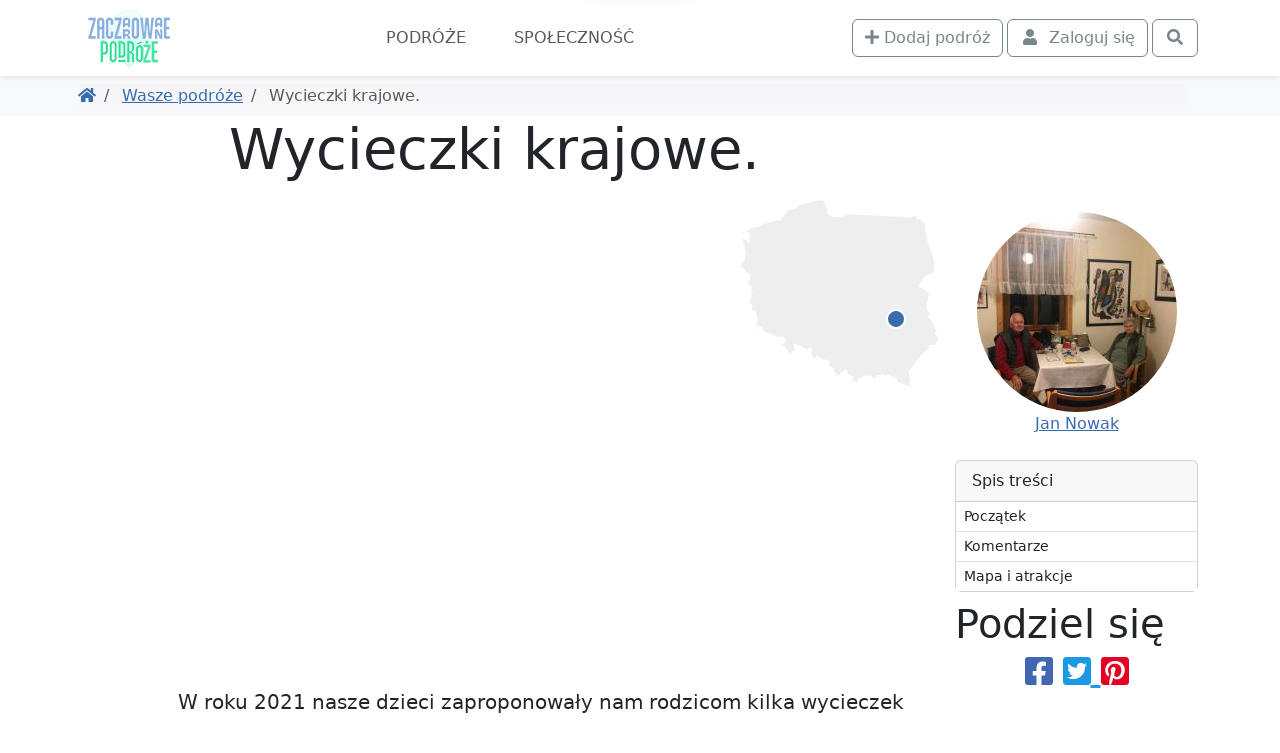

--- FILE ---
content_type: text/html; charset=UTF-8
request_url: https://www.zaczarowanepodroze.pl/wasze-podroze/13958,wycieczki-krajowe
body_size: 9919
content:
 <!DOCTYPE html> <html lang="pl"> <head> <meta charset="utf-8"> <meta http-equiv="X-UA-Compatible" content="IE=edge"> <meta name="viewport" content="width=device-width, initial-scale=1"> <title> Wycieczki krajowe., Jan Nowak | ZaczarowanePodróże.pl </title> <link rel="canonical" href="https://www.zaczarowanepodroze.pl/wasze-podroze/13958,wycieczki-krajowe"> <meta name="robots" content="index, follow, max-image-preview:large, max-snippet:-1, max-video-preview:-1"> <link rel="icon" type="image/png" sizes="256x256" href="/img/podroze/zaczarowane-podroze-ikonka-256.png"> <link href="/podroze/style-1fe609e4de68407df4d7.css" rel="stylesheet"> <script defer src="https://fundingchoicesmessages.google.com/i/pub-6477764423272591?ers=1" nonce="cwVf8JnljsHh_a2m2DLBCg"></script> <script nonce="cwVf8JnljsHh_a2m2DLBCg">(function () { function signalGooglefcPresent() { if (!window.frames['googlefcPresent']) { if (document.body) { const iframe = document.createElement('iframe'); iframe.style = 'width: 0; height: 0; border: none; z-index: -1000; left: -1000px; top: -1000px;'; iframe.style.display = 'none'; iframe.name = 'googlefcPresent'; document.body.appendChild(iframe); } else { setTimeout(signalGooglefcPresent, 0); } } } signalGooglefcPresent(); })();</script>  <script>(function(w,d,s,l,i){w[l]=w[l]||[];w[l].push({'gtm.start': new Date().getTime(),event:'gtm.js'});var f=d.getElementsByTagName(s)[0], j=d.createElement(s),dl=l!='dataLayer'?'&l='+l:'';j.async=true;j.src= 'https://www.googletagmanager.com/gtm.js?id='+i+dl;f.parentNode.insertBefore(j,f); })(window,document,'script','dataLayer','GTM-5W2M6C36');</script>  </head> <body class="">  <noscript><iframe src="https://www.googletagmanager.com/ns.html?id=GTM-5W2M6C36" height="0" width="0" style="display:none;visibility:hidden"></iframe></noscript>  <div class="main-menu"> <div class="main-menu-container"> <div class="container"> <nav class="navbar navbar-expand-xl navbar-light"> <div class="container-fluid justify-content-around justify-content-sm-between px-0"> <div class="d-flex align-items-center order-2 order-md-1"> <a href="https://www.zaczarowanepodroze.pl"> <img src="/img/podroze/zaczarowane-podroze-logo-male.png" class="logo" width="94" height="60" alt="Zaczarowane Podróże - logo"> </a> </div> <div class="order-1 order-md-2"> <div class="text-md-center"> <button class="navbar-toggler" type="button" data-bs-toggle="collapse" data-bs-target="#navbarSupportedContent" aria-controls="navbarSupportedContent" aria-expanded="false" aria-label="Toggle navigation"> <span class="navbar-toggler-icon"></span> </button> </div> <div class="collapse navbar-collapse text-md-center" id="navbarSupportedContent"> <ul class="main-navbar navbar-nav me-auto mb-2 mb-lg-0"> <li class="nav-item"> <a class="nav-link" href="/wasze-podroze">Podróże</a> </li> <li class="nav-item"> <a class="nav-link" href="/spolecznosc">Społeczność</a> </li> </ul> </div> </div> <div class="d-flex order-3"> <div class="navbar-nav ms-2"> <a class="btn btn-outline-secondary me-1" href="/twoje-podroze/nowa"> <i class="fa fa-plus" aria-hidden="true"></i> <span class="d-none d-lg-inline">Dodaj podróż</span> </a> </div> <div class="navbar-nav"> <button class="btn btn-outline-secondary tt action-logowaniePokaz" title="Zaloguj się"> <i class="fa fa-fw fa-user"></i> <span class="ms-1 d-none d-lg-inline">Zaloguj się</span> </button> </div> <div class="navbar-nav ms-1"> <a class="btn btn-outline-secondary action-wyszukiwarkaPokaz" href="javascript:void(null)" title="Otwórz wyszukiwarkę"> <i class="fa fa-fw fa-search"></i> </a> </div> </div> </div> </nav> </div> </div> <div class="bg-white "> <div class="container pb-1 d-lg-none position-relative" style="height:3rem;"> <div class="card bg-primary text-white mx-0 spis-tresci-w-main-menu"> <div class="card-header d-flex cursor-pointer" data-bs-toggle="collapse" data-bs-target="#spis-tresci-w-main-menu-collapse" role="button" aria-expanded="false" aria-controls="ukrywalny spis treści" id="spis-tresci-w-main-menu-naglowek"> Spis treści <small class="fw-light ms-auto">Pokaż</small> </div> <div class="card-body p-0"> <div class="collapse overflow-auto" id="spis-tresci-w-main-menu-collapse" style="max-height: 40vh;"> <div class="list-group list-group-flush"> <a href="#poczatek" class="p-1 ps-2 list-group-item list-group-item-action"> Początek </a> <a href="#komentarze" class="p-1 ps-2 list-group-item list-group-item-action"> Komentarze </a> <a href="#mapa" class="p-1 ps-2 list-group-item list-group-item-action"> Mapa i atrakcje </a> </div> </div> </div> </div> </div> </div> </div> <div class="bg-light"> <div class="container d-md-flex p-2 align-items-center"> <ol class="breadcrumb flex-grow-1 mb-1 mb-md-0 d-flex flex-nowrap text-nowrap overflow-auto me-3"> <li class="breadcrumb-item"> <a href="/" title="Powróć do strony głównej"><i class="fa fa-home"></i></a> </li> <li class="breadcrumb-item"> <a href="https://www.zaczarowanepodroze.pl/wasze-podroze" title="Powróć do Wasze podróże"> Wasze podróże </a> </li> <li class="breadcrumb-item active"> Wycieczki krajowe. </li> </ol> </div> </div> <span class="anchor" id="poczatek"></span> <div class="container lightgallery-container uklad-h1-na-gorze" id="articleContainer"> <span class="anchor" id="0-"></span> <div class="d-flex flex-column"> <div class="row gx-lg-5 order-3"> <div class="col-12 col-lg-9"> <article class="uklad-h1-na-gorze"> <h1 data-glowny_obiekt="wycieczka" data-glowny_id="13958">Wycieczki krajowe.</h1> <div class="zdjecie-z-napisami position-relative"> <div data-src="https://static.polskieszlaki.pl/zdjecia/wycieczki/2021-08/dsc-2918-1628530879426.jpg" class="zdjecie cursor-pointer mb-1 d-block" title=", Jan Nowak" data-thumb="https://static.polskieszlaki.pl/zdjecia/wycieczki/2021-08/100_100/dsc-2918-1628530879426.jpg" data-lg-size="2000-1333"><picture class="zdjecie-zaslepka ratio ratio-16x9"><source media="(min-width: 1400px)" srcset="https://static.polskieszlaki.pl/zdjecia/wycieczki/2021-08/1296_730/dsc-2918-1628530879426.jpg" width="1296" height="730" ><source media="(min-width: 1200px)" srcset="https://static.polskieszlaki.pl/zdjecia/wycieczki/2021-08/1116_628/dsc-2918-1628530879426.jpg" width="1116" height="628" ><source media="(min-width: 990px)" srcset="https://static.polskieszlaki.pl/zdjecia/wycieczki/2021-08/951_535/dsc-2918-1628530879426.jpg" width="951" height="535" ><source media="(min-width: 769px)" srcset="https://static.polskieszlaki.pl/zdjecia/wycieczki/2021-08/696_392/dsc-2918-1628530879426.jpg" width="696" height="392" ><img fetchpriority="high" src="https://static.polskieszlaki.pl/zdjecia/wycieczki/2021-08/516_290/dsc-2918-1628530879426.jpg" alt=", Jan Nowak" class="img-fluid rounded"></picture></div> <div class="mapka action-slideToElement cursor-pointer" data-selector="#mapa"> <div class="mapka-miniatura d-inline-block" style="width: 200px; height: 190px;"> <div class="mapka-ze-znacznikiem"> <img class="mapa" loading="lazy" src="/img/common/pl.svg" alt="Miniaturowa mapa z zaznaczeniem" width="200" height="190"> <div style="top:110px; left:147px;"><i class="znacznik"></i></div> </div> </div> </div> </div> <p>W roku 2021 nasze dzieci zaproponowały nam rodzicom kilka wycieczek krajowych, w znanych i popularnych miejscowościach. &nbsp;Były to ; <a href="https://www.polskieszlaki.pl/kazimierz-dolny.html">Kazimierz Dolny</a>, <a href="https://www.polskieszlaki.pl/sopot.html">Sopot</a> oraz Bogaczewo k./ <a href="https://www.polskieszlaki.pl/gizycko.html">Giżycka</a> na <a href="https://www.polskieszlaki.pl/mazury-atrakcje/">Mazurach</a>. Chętnie &nbsp;z tych ofert skorzystaliśmy. Jesteśmy im wdzięczni za umożliwienie nam spędzenia miłych chwil w tak atrakcyjnych okolicach. W czasie pobytu mogliśmy również zwiedzić &nbsp;ciekawe miejsca w najbliższej okolicy. &nbsp;a więc <a href="https://www.polskieszlaki.pl/pulawy.html">Puławy</a>, <a href="https://www.polskieszlaki.pl/naleczow.html">Nałęczów</a>, <a href="https://www.polskieszlaki.pl/gdansk-atrakcje/">Gdańsk</a>, Oliwa, Cypel Helski, Giżycko. Dziękujemy.</p> <div class="my-5 d-flex justify-content-center visible-on-viewport"><div class="galeria-masonry"><div class="masonry-item s1w1"><div data-src="https://static.polskieszlaki.pl/zdjecia/wycieczki/2021-08/20210430-180752-1628441967753.jpg" class="zdjecie cursor-pointer mb-1 d-block" title="Domki do wynajęcia, Jan Nowak" data-thumb="https://static.polskieszlaki.pl/zdjecia/wycieczki/2021-08/100_100/20210430-180752-1628441967753.jpg" data-lg-size=""><picture class="zdjecie-zaslepka ratio ratio-1x1"><img decoding="async" loading="lazy" src="https://static.polskieszlaki.pl/zdjecia/wycieczki/2021-08/100_100/20210430-180752-1628441967753.jpg" width="100" height="100" alt="Domki do wynajęcia, Jan Nowak" class="img-fluid rounded"></picture></div></div><div class="masonry-item s1w1"><div data-src="https://static.polskieszlaki.pl/zdjecia/wycieczki/2021-08/20210501-115743-1628441967761.jpg" class="zdjecie cursor-pointer mb-1 d-block" title="Dawna synagoga, Jan Nowak" data-thumb="https://static.polskieszlaki.pl/zdjecia/wycieczki/2021-08/100_100/20210501-115743-1628441967761.jpg" data-lg-size=""><picture class="zdjecie-zaslepka ratio ratio-1x1"><img decoding="async" loading="lazy" src="https://static.polskieszlaki.pl/zdjecia/wycieczki/2021-08/100_100/20210501-115743-1628441967761.jpg" width="100" height="100" alt="Dawna synagoga, Jan Nowak" class="img-fluid rounded"></picture></div></div><div class="masonry-item s1w1"><div data-src="https://static.polskieszlaki.pl/zdjecia/wycieczki/2021-08/dsc-2909-1628530879412.jpg" class="zdjecie cursor-pointer mb-1 d-block" title=", Jan Nowak" data-thumb="https://static.polskieszlaki.pl/zdjecia/wycieczki/2021-08/100_100/dsc-2909-1628530879412.jpg" data-lg-size=""><picture class="zdjecie-zaslepka ratio ratio-1x1"><img decoding="async" loading="lazy" src="https://static.polskieszlaki.pl/zdjecia/wycieczki/2021-08/100_100/dsc-2909-1628530879412.jpg" width="100" height="100" alt=", Jan Nowak" class="img-fluid rounded"></picture></div></div><div class="masonry-item s1w1"><div data-src="https://static.polskieszlaki.pl/zdjecia/wycieczki/2021-08/dsc-2914-1628530879417.jpg" class="zdjecie cursor-pointer mb-1 d-block" title=", Jan Nowak" data-thumb="https://static.polskieszlaki.pl/zdjecia/wycieczki/2021-08/100_100/dsc-2914-1628530879417.jpg" data-lg-size=""><picture class="zdjecie-zaslepka ratio ratio-1x1"><img decoding="async" loading="lazy" src="https://static.polskieszlaki.pl/zdjecia/wycieczki/2021-08/100_100/dsc-2914-1628530879417.jpg" width="100" height="100" alt=", Jan Nowak" class="img-fluid rounded"></picture></div></div><div class="masonry-item s2w2"><div data-src="https://static.polskieszlaki.pl/zdjecia/wycieczki/2021-08/dsc-2916-1628530879422.jpg" class="zdjecie cursor-pointer mb-1 d-block" title="Rynek w Kazimierzu Dolnym., Jan Nowak" data-thumb="https://static.polskieszlaki.pl/zdjecia/wycieczki/2021-08/100_100/dsc-2916-1628530879422.jpg" data-lg-size=""><picture class="zdjecie-zaslepka ratio ratio-1x1"><img decoding="async" loading="lazy" src="https://static.polskieszlaki.pl/zdjecia/wycieczki/2021-08/200_200/dsc-2916-1628530879422.jpg" width="200" height="200" alt="Rynek w Kazimierzu Dolnym., Jan Nowak" class="img-fluid rounded"></picture></div></div><div class="masonry-item s1w1"><div data-src="https://static.polskieszlaki.pl/zdjecia/wycieczki/2021-08/20210502-112201-1628531416964.jpg" class="zdjecie cursor-pointer mb-1 d-block" title="Nałęczów, pijalnia, Jan Nowak" data-thumb="https://static.polskieszlaki.pl/zdjecia/wycieczki/2021-08/100_100/20210502-112201-1628531416964.jpg" data-lg-size=""><picture class="zdjecie-zaslepka ratio ratio-1x1"><img decoding="async" loading="lazy" src="https://static.polskieszlaki.pl/zdjecia/wycieczki/2021-08/100_100/20210502-112201-1628531416964.jpg" width="100" height="100" alt="Nałęczów, pijalnia, Jan Nowak" class="img-fluid rounded"></picture></div></div><div class="masonry-item s1w1"><div data-src="https://static.polskieszlaki.pl/zdjecia/wycieczki/2021-08/20210502-120024-1628531416968.jpg" class="zdjecie cursor-pointer mb-1 d-block" title="Park w Nałęczowie, Jan Nowak" data-thumb="https://static.polskieszlaki.pl/zdjecia/wycieczki/2021-08/100_100/20210502-120024-1628531416968.jpg" data-lg-size=""><picture class="zdjecie-zaslepka ratio ratio-1x1"><img decoding="async" loading="lazy" src="https://static.polskieszlaki.pl/zdjecia/wycieczki/2021-08/100_100/20210502-120024-1628531416968.jpg" width="100" height="100" alt="Park w Nałęczowie, Jan Nowak" class="img-fluid rounded"></picture></div></div><div class="masonry-item s1w1"><div data-src="https://static.polskieszlaki.pl/zdjecia/wycieczki/2021-08/20210503-113334-1628531416972.jpg" class="zdjecie cursor-pointer mb-1 d-block" title="Swiątynia Sybilli, Puławy, Jan Nowak" data-thumb="https://static.polskieszlaki.pl/zdjecia/wycieczki/2021-08/100_100/20210503-113334-1628531416972.jpg" data-lg-size=""><picture class="zdjecie-zaslepka ratio ratio-1x1"><img decoding="async" loading="lazy" src="https://static.polskieszlaki.pl/zdjecia/wycieczki/2021-08/100_100/20210503-113334-1628531416972.jpg" width="100" height="100" alt="Swiątynia Sybilli, Puławy, Jan Nowak" class="img-fluid rounded"></picture></div></div><div class="masonry-item s1w1"><div data-src="https://static.polskieszlaki.pl/zdjecia/wycieczki/2021-08/20210430-175852-1628441967746.jpg" class="zdjecie cursor-pointer mb-1 d-block" title=", Jan Nowak" data-thumb="https://static.polskieszlaki.pl/zdjecia/wycieczki/2021-08/100_100/20210430-175852-1628441967746.jpg" data-lg-size=""><picture class="zdjecie-zaslepka ratio ratio-1x1"><img decoding="async" loading="lazy" src="https://static.polskieszlaki.pl/zdjecia/wycieczki/2021-08/100_100/20210430-175852-1628441967746.jpg" width="100" height="100" alt=", Jan Nowak" class="img-fluid rounded"></picture></div></div><div class="masonry-item s2w2"><div data-src="https://static.polskieszlaki.pl/zdjecia/wycieczki/2021-08/dsc-2938-1628531416977.jpg" class="zdjecie cursor-pointer mb-1 d-block" title=", Jan Nowak" data-thumb="https://static.polskieszlaki.pl/zdjecia/wycieczki/2021-08/100_100/dsc-2938-1628531416977.jpg" data-lg-size=""><picture class="zdjecie-zaslepka ratio ratio-1x1"><img decoding="async" loading="lazy" src="https://static.polskieszlaki.pl/zdjecia/wycieczki/2021-08/200_200/dsc-2938-1628531416977.jpg" width="200" height="200" alt=", Jan Nowak" class="img-fluid rounded"></picture></div></div><div class="masonry-item s1w1"><div data-src="https://static.polskieszlaki.pl/zdjecia/wycieczki/2021-08/dsc-3014-1628531678879.jpg" class="zdjecie cursor-pointer mb-1 d-block" title="Nałęczów, Jan Nowak" data-thumb="https://static.polskieszlaki.pl/zdjecia/wycieczki/2021-08/100_100/dsc-3014-1628531678879.jpg" data-lg-size=""><picture class="zdjecie-zaslepka ratio ratio-1x1"><img decoding="async" loading="lazy" src="https://static.polskieszlaki.pl/zdjecia/wycieczki/2021-08/100_100/dsc-3014-1628531678879.jpg" width="100" height="100" alt="Nałęczów, Jan Nowak" class="img-fluid rounded"></picture></div></div><div class="masonry-item s1w1"><div data-src="https://static.polskieszlaki.pl/zdjecia/wycieczki/2021-08/dsc-3018-1628531678883.jpg" class="zdjecie cursor-pointer mb-1 d-block" title="Pijalnia, Jan Nowak" data-thumb="https://static.polskieszlaki.pl/zdjecia/wycieczki/2021-08/100_100/dsc-3018-1628531678883.jpg" data-lg-size=""><picture class="zdjecie-zaslepka ratio ratio-1x1"><img decoding="async" loading="lazy" src="https://static.polskieszlaki.pl/zdjecia/wycieczki/2021-08/100_100/dsc-3018-1628531678883.jpg" width="100" height="100" alt="Pijalnia, Jan Nowak" class="img-fluid rounded"></picture></div></div><div class="masonry-item s1w1"><div data-src="https://static.polskieszlaki.pl/zdjecia/wycieczki/2021-08/dsc-3015-1628531842845.jpg" class="zdjecie cursor-pointer mb-1 d-block" title=", Jan Nowak" data-thumb="https://static.polskieszlaki.pl/zdjecia/wycieczki/2021-08/100_100/dsc-3015-1628531842845.jpg" data-lg-size=""><picture class="zdjecie-zaslepka ratio ratio-1x1"><img decoding="async" loading="lazy" src="https://static.polskieszlaki.pl/zdjecia/wycieczki/2021-08/100_100/dsc-3015-1628531842845.jpg" width="100" height="100" alt=", Jan Nowak" class="img-fluid rounded"></picture></div></div><div class="masonry-item s1w1"><div data-src="https://static.polskieszlaki.pl/zdjecia/wycieczki/2021-08/dsc-3030-1628531842848.jpg" class="zdjecie cursor-pointer mb-1 d-block" title=", Jan Nowak" data-thumb="https://static.polskieszlaki.pl/zdjecia/wycieczki/2021-08/100_100/dsc-3030-1628531842848.jpg" data-lg-size=""><picture class="zdjecie-zaslepka ratio ratio-1x1"><img decoding="async" loading="lazy" src="https://static.polskieszlaki.pl/zdjecia/wycieczki/2021-08/100_100/dsc-3030-1628531842848.jpg" width="100" height="100" alt=", Jan Nowak" class="img-fluid rounded"></picture></div></div><div class="masonry-item s2w2"><div data-src="https://static.polskieszlaki.pl/zdjecia/wycieczki/2021-08/dsc-3032-1628531842852.jpg" class="zdjecie cursor-pointer mb-1 d-block" title=", Jan Nowak" data-thumb="https://static.polskieszlaki.pl/zdjecia/wycieczki/2021-08/100_100/dsc-3032-1628531842852.jpg" data-lg-size=""><picture class="zdjecie-zaslepka ratio ratio-1x1"><img decoding="async" loading="lazy" src="https://static.polskieszlaki.pl/zdjecia/wycieczki/2021-08/200_200/dsc-3032-1628531842852.jpg" width="200" height="200" alt=", Jan Nowak" class="img-fluid rounded"></picture></div></div><div class="masonry-item s1w1"><div data-src="https://static.polskieszlaki.pl/zdjecia/wycieczki/2021-08/dsc-3043-1628532029817.jpg" class="zdjecie cursor-pointer mb-1 d-block" title="Bażant Złocisty., Jan Nowak" data-thumb="https://static.polskieszlaki.pl/zdjecia/wycieczki/2021-08/100_100/dsc-3043-1628532029817.jpg" data-lg-size=""><picture class="zdjecie-zaslepka ratio ratio-1x1"><img decoding="async" loading="lazy" src="https://static.polskieszlaki.pl/zdjecia/wycieczki/2021-08/100_100/dsc-3043-1628532029817.jpg" width="100" height="100" alt="Bażant Złocisty., Jan Nowak" class="img-fluid rounded"></picture></div></div><div class="masonry-item s1w1"><div data-src="https://static.polskieszlaki.pl/zdjecia/wycieczki/2021-08/dsc-3051-1628532029823.jpg" class="zdjecie cursor-pointer mb-1 d-block" title="Domek Gotycki, Jan Nowak" data-thumb="https://static.polskieszlaki.pl/zdjecia/wycieczki/2021-08/100_100/dsc-3051-1628532029823.jpg" data-lg-size=""><picture class="zdjecie-zaslepka ratio ratio-1x1"><img decoding="async" loading="lazy" src="https://static.polskieszlaki.pl/zdjecia/wycieczki/2021-08/100_100/dsc-3051-1628532029823.jpg" width="100" height="100" alt="Domek Gotycki, Jan Nowak" class="img-fluid rounded"></picture></div></div><div class="masonry-item s1w1"><div data-src="https://static.polskieszlaki.pl/zdjecia/wycieczki/2021-08/dsc-3060-1628532029826.jpg" class="zdjecie cursor-pointer mb-1 d-block" title=", Jan Nowak" data-thumb="https://static.polskieszlaki.pl/zdjecia/wycieczki/2021-08/100_100/dsc-3060-1628532029826.jpg" data-lg-size=""><picture class="zdjecie-zaslepka ratio ratio-1x1"><img decoding="async" loading="lazy" src="https://static.polskieszlaki.pl/zdjecia/wycieczki/2021-08/100_100/dsc-3060-1628532029826.jpg" width="100" height="100" alt=", Jan Nowak" class="img-fluid rounded"></picture></div></div><div class="masonry-item s1w1"><div data-src="https://static.polskieszlaki.pl/zdjecia/wycieczki/2021-08/dsc-3029-1628532178892.jpg" class="zdjecie cursor-pointer mb-1 d-block" title=", Jan Nowak" data-thumb="https://static.polskieszlaki.pl/zdjecia/wycieczki/2021-08/100_100/dsc-3029-1628532178892.jpg" data-lg-size=""><picture class="zdjecie-zaslepka ratio ratio-1x1"><img decoding="async" loading="lazy" src="https://static.polskieszlaki.pl/zdjecia/wycieczki/2021-08/100_100/dsc-3029-1628532178892.jpg" width="100" height="100" alt=", Jan Nowak" class="img-fluid rounded"></picture></div></div><div class="masonry-item s2w2"><div data-src="https://static.polskieszlaki.pl/zdjecia/wycieczki/2021-08/dsc-3039-1628532178897.jpg" class="zdjecie cursor-pointer mb-1 d-block" title=", Jan Nowak" data-thumb="https://static.polskieszlaki.pl/zdjecia/wycieczki/2021-08/100_100/dsc-3039-1628532178897.jpg" data-lg-size=""><picture class="zdjecie-zaslepka ratio ratio-1x1"><img decoding="async" loading="lazy" src="https://static.polskieszlaki.pl/zdjecia/wycieczki/2021-08/200_200/dsc-3039-1628532178897.jpg" width="200" height="200" alt=", Jan Nowak" class="img-fluid rounded"></picture></div></div><div class="masonry-item s1w1"><div data-src="https://static.polskieszlaki.pl/zdjecia/wycieczki/2021-08/dsc-3049-1628532178913.jpg" class="zdjecie cursor-pointer mb-1 d-block" title=", Jan Nowak" data-thumb="https://static.polskieszlaki.pl/zdjecia/wycieczki/2021-08/100_100/dsc-3049-1628532178913.jpg" data-lg-size=""><picture class="zdjecie-zaslepka ratio ratio-1x1"><img decoding="async" loading="lazy" src="https://static.polskieszlaki.pl/zdjecia/wycieczki/2021-08/100_100/dsc-3049-1628532178913.jpg" width="100" height="100" alt=", Jan Nowak" class="img-fluid rounded"></picture></div></div><div class="masonry-item s1w1"><div data-src="https://static.polskieszlaki.pl/zdjecia/wycieczki/2021-08/dsc-2972-1628533652667.jpg" class="zdjecie cursor-pointer mb-1 d-block" title=", Jan Nowak" data-thumb="https://static.polskieszlaki.pl/zdjecia/wycieczki/2021-08/100_100/dsc-2972-1628533652667.jpg" data-lg-size=""><picture class="zdjecie-zaslepka ratio ratio-1x1"><img decoding="async" loading="lazy" src="https://static.polskieszlaki.pl/zdjecia/wycieczki/2021-08/100_100/dsc-2972-1628533652667.jpg" width="100" height="100" alt=", Jan Nowak" class="img-fluid rounded"></picture></div></div><div class="masonry-item s1w1"><div data-src="https://static.polskieszlaki.pl/zdjecia/wycieczki/2021-08/dsc-2987-1628533652671.jpg" class="zdjecie cursor-pointer mb-1 d-block" title=", Jan Nowak" data-thumb="https://static.polskieszlaki.pl/zdjecia/wycieczki/2021-08/100_100/dsc-2987-1628533652671.jpg" data-lg-size=""><picture class="zdjecie-zaslepka ratio ratio-1x1"><img decoding="async" loading="lazy" src="https://static.polskieszlaki.pl/zdjecia/wycieczki/2021-08/100_100/dsc-2987-1628533652671.jpg" width="100" height="100" alt=", Jan Nowak" class="img-fluid rounded"></picture></div></div><div class="masonry-item s1w1"><div data-src="https://static.polskieszlaki.pl/zdjecia/wycieczki/2021-08/20210502-111911-1628533912625.jpg" class="zdjecie cursor-pointer mb-1 d-block" title=", Jan Nowak" data-thumb="https://static.polskieszlaki.pl/zdjecia/wycieczki/2021-08/100_100/20210502-111911-1628533912625.jpg" data-lg-size=""><picture class="zdjecie-zaslepka ratio ratio-1x1"><img decoding="async" loading="lazy" src="https://static.polskieszlaki.pl/zdjecia/wycieczki/2021-08/100_100/20210502-111911-1628533912625.jpg" width="100" height="100" alt=", Jan Nowak" class="img-fluid rounded"></picture></div></div><div class="masonry-item s2w2"><div data-src="https://static.polskieszlaki.pl/zdjecia/wycieczki/2021-08/dsc-3066-1628540742042.jpg" class="zdjecie cursor-pointer mb-1 d-block" title="Sopot, Jan Nowak" data-thumb="https://static.polskieszlaki.pl/zdjecia/wycieczki/2021-08/100_100/dsc-3066-1628540742042.jpg" data-lg-size=""><picture class="zdjecie-zaslepka ratio ratio-1x1"><img decoding="async" loading="lazy" src="https://static.polskieszlaki.pl/zdjecia/wycieczki/2021-08/200_200/dsc-3066-1628540742042.jpg" width="200" height="200" alt="Sopot, Jan Nowak" class="img-fluid rounded"></picture></div></div><div class="masonry-item s1w1"><div data-src="https://static.polskieszlaki.pl/zdjecia/wycieczki/2021-08/dsc-3067-1628540742051.jpg" class="zdjecie cursor-pointer mb-1 d-block" title=", Jan Nowak" data-thumb="https://static.polskieszlaki.pl/zdjecia/wycieczki/2021-08/100_100/dsc-3067-1628540742051.jpg" data-lg-size=""><picture class="zdjecie-zaslepka ratio ratio-1x1"><img decoding="async" loading="lazy" src="https://static.polskieszlaki.pl/zdjecia/wycieczki/2021-08/100_100/dsc-3067-1628540742051.jpg" width="100" height="100" alt=", Jan Nowak" class="img-fluid rounded"></picture></div></div><div class="masonry-item s1w1"><div data-src="https://static.polskieszlaki.pl/zdjecia/wycieczki/2021-08/dsc-3080-1628540742055.jpg" class="zdjecie cursor-pointer mb-1 d-block" title="Sopot, molo., Jan Nowak" data-thumb="https://static.polskieszlaki.pl/zdjecia/wycieczki/2021-08/100_100/dsc-3080-1628540742055.jpg" data-lg-size=""><picture class="zdjecie-zaslepka ratio ratio-1x1"><img decoding="async" loading="lazy" src="https://static.polskieszlaki.pl/zdjecia/wycieczki/2021-08/100_100/dsc-3080-1628540742055.jpg" width="100" height="100" alt="Sopot, molo., Jan Nowak" class="img-fluid rounded"></picture></div></div><div class="masonry-item s1w1"><div data-src="https://static.polskieszlaki.pl/zdjecia/wycieczki/2021-08/dsc-3081-1628540742060.jpg" class="zdjecie cursor-pointer mb-1 d-block" title=", Jan Nowak" data-thumb="https://static.polskieszlaki.pl/zdjecia/wycieczki/2021-08/100_100/dsc-3081-1628540742060.jpg" data-lg-size=""><picture class="zdjecie-zaslepka ratio ratio-1x1"><img decoding="async" loading="lazy" src="https://static.polskieszlaki.pl/zdjecia/wycieczki/2021-08/100_100/dsc-3081-1628540742060.jpg" width="100" height="100" alt=", Jan Nowak" class="img-fluid rounded"></picture></div></div><div class="masonry-item s1w1"><div data-src="https://static.polskieszlaki.pl/zdjecia/wycieczki/2021-08/dsc-3093-1628541008572.jpg" class="zdjecie cursor-pointer mb-1 d-block" title=", Jan Nowak" data-thumb="https://static.polskieszlaki.pl/zdjecia/wycieczki/2021-08/100_100/dsc-3093-1628541008572.jpg" data-lg-size=""><picture class="zdjecie-zaslepka ratio ratio-1x1"><img decoding="async" loading="lazy" src="https://static.polskieszlaki.pl/zdjecia/wycieczki/2021-08/100_100/dsc-3093-1628541008572.jpg" width="100" height="100" alt=", Jan Nowak" class="img-fluid rounded"></picture></div></div><div class="masonry-item s2w2"><div data-src="https://static.polskieszlaki.pl/zdjecia/wycieczki/2021-08/dsc-3100-1628541008574.jpg" class="zdjecie cursor-pointer mb-1 d-block" title=", Jan Nowak" data-thumb="https://static.polskieszlaki.pl/zdjecia/wycieczki/2021-08/100_100/dsc-3100-1628541008574.jpg" data-lg-size=""><picture class="zdjecie-zaslepka ratio ratio-1x1"><img decoding="async" loading="lazy" src="https://static.polskieszlaki.pl/zdjecia/wycieczki/2021-08/200_200/dsc-3100-1628541008574.jpg" width="200" height="200" alt=", Jan Nowak" class="img-fluid rounded"></picture></div></div><div class="masonry-item s1w1"><div data-src="https://static.polskieszlaki.pl/zdjecia/wycieczki/2021-08/dsc-3127-1628541008579.jpg" class="zdjecie cursor-pointer mb-1 d-block" title="Park w Oliwie., Jan Nowak" data-thumb="https://static.polskieszlaki.pl/zdjecia/wycieczki/2021-08/100_100/dsc-3127-1628541008579.jpg" data-lg-size=""><picture class="zdjecie-zaslepka ratio ratio-1x1"><img decoding="async" loading="lazy" src="https://static.polskieszlaki.pl/zdjecia/wycieczki/2021-08/100_100/dsc-3127-1628541008579.jpg" width="100" height="100" alt="Park w Oliwie., Jan Nowak" class="img-fluid rounded"></picture></div></div><div class="masonry-item s1w1"><div data-src="https://static.polskieszlaki.pl/zdjecia/wycieczki/2021-08/dsc-3132-1628541008580.jpg" class="zdjecie cursor-pointer mb-1 d-block" title=", Jan Nowak" data-thumb="https://static.polskieszlaki.pl/zdjecia/wycieczki/2021-08/100_100/dsc-3132-1628541008580.jpg" data-lg-size=""><picture class="zdjecie-zaslepka ratio ratio-1x1"><img decoding="async" loading="lazy" src="https://static.polskieszlaki.pl/zdjecia/wycieczki/2021-08/100_100/dsc-3132-1628541008580.jpg" width="100" height="100" alt=", Jan Nowak" class="img-fluid rounded"></picture></div></div><div class="masonry-item s1w1"><div data-src="https://static.polskieszlaki.pl/zdjecia/wycieczki/2021-08/dsc-3142-1628541008584.jpg" class="zdjecie cursor-pointer mb-1 d-block" title=", Jan Nowak" data-thumb="https://static.polskieszlaki.pl/zdjecia/wycieczki/2021-08/100_100/dsc-3142-1628541008584.jpg" data-lg-size=""><picture class="zdjecie-zaslepka ratio ratio-1x1"><img decoding="async" loading="lazy" src="https://static.polskieszlaki.pl/zdjecia/wycieczki/2021-08/100_100/dsc-3142-1628541008584.jpg" width="100" height="100" alt=", Jan Nowak" class="img-fluid rounded"></picture></div></div><div class="masonry-item s1w1"><div data-src="https://static.polskieszlaki.pl/zdjecia/wycieczki/2021-08/dsc-3156-1628541234918.jpg" class="zdjecie cursor-pointer mb-1 d-block" title=", Jan Nowak" data-thumb="https://static.polskieszlaki.pl/zdjecia/wycieczki/2021-08/100_100/dsc-3156-1628541234918.jpg" data-lg-size=""><picture class="zdjecie-zaslepka ratio ratio-1x1"><img decoding="async" loading="lazy" src="https://static.polskieszlaki.pl/zdjecia/wycieczki/2021-08/100_100/dsc-3156-1628541234918.jpg" width="100" height="100" alt=", Jan Nowak" class="img-fluid rounded"></picture></div></div><div class="masonry-item s2w2"><div data-src="https://static.polskieszlaki.pl/zdjecia/wycieczki/2021-08/dsc-3160-1628541234923.jpg" class="zdjecie cursor-pointer mb-1 d-block" title=", Jan Nowak" data-thumb="https://static.polskieszlaki.pl/zdjecia/wycieczki/2021-08/100_100/dsc-3160-1628541234923.jpg" data-lg-size=""><picture class="zdjecie-zaslepka ratio ratio-1x1"><img decoding="async" loading="lazy" src="https://static.polskieszlaki.pl/zdjecia/wycieczki/2021-08/200_200/dsc-3160-1628541234923.jpg" width="200" height="200" alt=", Jan Nowak" class="img-fluid rounded"></picture></div></div><div class="masonry-item s1w1"><div data-src="https://static.polskieszlaki.pl/zdjecia/wycieczki/2021-08/dsc-3170-1628541234930.jpg" class="zdjecie cursor-pointer mb-1 d-block" title=", Jan Nowak" data-thumb="https://static.polskieszlaki.pl/zdjecia/wycieczki/2021-08/100_100/dsc-3170-1628541234930.jpg" data-lg-size=""><picture class="zdjecie-zaslepka ratio ratio-1x1"><img decoding="async" loading="lazy" src="https://static.polskieszlaki.pl/zdjecia/wycieczki/2021-08/100_100/dsc-3170-1628541234930.jpg" width="100" height="100" alt=", Jan Nowak" class="img-fluid rounded"></picture></div></div><div class="masonry-item s1w1"><div data-src="https://static.polskieszlaki.pl/zdjecia/wycieczki/2021-08/dsc-3196-1628541234934.jpg" class="zdjecie cursor-pointer mb-1 d-block" title="W muzeum Sopotu, Jan Nowak" data-thumb="https://static.polskieszlaki.pl/zdjecia/wycieczki/2021-08/100_100/dsc-3196-1628541234934.jpg" data-lg-size=""><picture class="zdjecie-zaslepka ratio ratio-1x1"><img decoding="async" loading="lazy" src="https://static.polskieszlaki.pl/zdjecia/wycieczki/2021-08/100_100/dsc-3196-1628541234934.jpg" width="100" height="100" alt="W muzeum Sopotu, Jan Nowak" class="img-fluid rounded"></picture></div></div><div class="masonry-item s1w1"><div data-src="https://static.polskieszlaki.pl/zdjecia/wycieczki/2021-08/dsc-3200-1628541234937.jpg" class="zdjecie cursor-pointer mb-1 d-block" title=", Jan Nowak" data-thumb="https://static.polskieszlaki.pl/zdjecia/wycieczki/2021-08/100_100/dsc-3200-1628541234937.jpg" data-lg-size=""><picture class="zdjecie-zaslepka ratio ratio-1x1"><img decoding="async" loading="lazy" src="https://static.polskieszlaki.pl/zdjecia/wycieczki/2021-08/100_100/dsc-3200-1628541234937.jpg" width="100" height="100" alt=", Jan Nowak" class="img-fluid rounded"></picture></div></div><div class="masonry-item s1w1"><div data-src="https://static.polskieszlaki.pl/zdjecia/wycieczki/2021-08/dsc-3204-1628541234939.jpg" class="zdjecie cursor-pointer mb-1 d-block" title="Muzeum Sopotu, Jan Nowak" data-thumb="https://static.polskieszlaki.pl/zdjecia/wycieczki/2021-08/100_100/dsc-3204-1628541234939.jpg" data-lg-size=""><picture class="zdjecie-zaslepka ratio ratio-1x1"><img decoding="async" loading="lazy" src="https://static.polskieszlaki.pl/zdjecia/wycieczki/2021-08/100_100/dsc-3204-1628541234939.jpg" width="100" height="100" alt="Muzeum Sopotu, Jan Nowak" class="img-fluid rounded"></picture></div></div><div class="masonry-item s2w2"><div data-src="https://static.polskieszlaki.pl/zdjecia/wycieczki/2021-08/dsc-3237-1628541488754.jpg" class="zdjecie cursor-pointer mb-1 d-block" title=", Jan Nowak" data-thumb="https://static.polskieszlaki.pl/zdjecia/wycieczki/2021-08/100_100/dsc-3237-1628541488754.jpg" data-lg-size=""><picture class="zdjecie-zaslepka ratio ratio-1x1"><img decoding="async" loading="lazy" src="https://static.polskieszlaki.pl/zdjecia/wycieczki/2021-08/200_200/dsc-3237-1628541488754.jpg" width="200" height="200" alt=", Jan Nowak" class="img-fluid rounded"></picture></div></div><div class="masonry-item s1w1"><div data-src="https://static.polskieszlaki.pl/zdjecia/wycieczki/2021-08/dsc-3243-1628541488758.jpg" class="zdjecie cursor-pointer mb-1 d-block" title=", Jan Nowak" data-thumb="https://static.polskieszlaki.pl/zdjecia/wycieczki/2021-08/100_100/dsc-3243-1628541488758.jpg" data-lg-size=""><picture class="zdjecie-zaslepka ratio ratio-1x1"><img decoding="async" loading="lazy" src="https://static.polskieszlaki.pl/zdjecia/wycieczki/2021-08/100_100/dsc-3243-1628541488758.jpg" width="100" height="100" alt=", Jan Nowak" class="img-fluid rounded"></picture></div></div><div class="masonry-item s1w1"><div data-src="https://static.polskieszlaki.pl/zdjecia/wycieczki/2021-08/dsc-3248-1628541488785.jpg" class="zdjecie cursor-pointer mb-1 d-block" title="Na Cyplu Helskim, Jan Nowak" data-thumb="https://static.polskieszlaki.pl/zdjecia/wycieczki/2021-08/100_100/dsc-3248-1628541488785.jpg" data-lg-size=""><picture class="zdjecie-zaslepka ratio ratio-1x1"><img decoding="async" loading="lazy" src="https://static.polskieszlaki.pl/zdjecia/wycieczki/2021-08/100_100/dsc-3248-1628541488785.jpg" width="100" height="100" alt="Na Cyplu Helskim, Jan Nowak" class="img-fluid rounded"></picture></div></div><div class="masonry-item s1w1"><div data-src="https://static.polskieszlaki.pl/zdjecia/wycieczki/2021-08/dsc-3257-1628541488787.jpg" class="zdjecie cursor-pointer mb-1 d-block" title=", Jan Nowak" data-thumb="https://static.polskieszlaki.pl/zdjecia/wycieczki/2021-08/100_100/dsc-3257-1628541488787.jpg" data-lg-size=""><picture class="zdjecie-zaslepka ratio ratio-1x1"><img decoding="async" loading="lazy" src="https://static.polskieszlaki.pl/zdjecia/wycieczki/2021-08/100_100/dsc-3257-1628541488787.jpg" width="100" height="100" alt=", Jan Nowak" class="img-fluid rounded"></picture></div></div><div class="masonry-item s1w1"><div data-src="https://static.polskieszlaki.pl/zdjecia/wycieczki/2021-08/dsc-3267-1628541488790.jpg" class="zdjecie cursor-pointer mb-1 d-block" title=", Jan Nowak" data-thumb="https://static.polskieszlaki.pl/zdjecia/wycieczki/2021-08/100_100/dsc-3267-1628541488790.jpg" data-lg-size=""><picture class="zdjecie-zaslepka ratio ratio-1x1"><img decoding="async" loading="lazy" src="https://static.polskieszlaki.pl/zdjecia/wycieczki/2021-08/100_100/dsc-3267-1628541488790.jpg" width="100" height="100" alt=", Jan Nowak" class="img-fluid rounded"></picture></div></div><div class="masonry-item s2w2"><div data-src="https://static.polskieszlaki.pl/zdjecia/wycieczki/2021-08/dsc-3282-1628541488793.jpg" class="zdjecie cursor-pointer mb-1 d-block" title=", Jan Nowak" data-thumb="https://static.polskieszlaki.pl/zdjecia/wycieczki/2021-08/100_100/dsc-3282-1628541488793.jpg" data-lg-size=""><picture class="zdjecie-zaslepka ratio ratio-1x1"><img decoding="async" loading="lazy" src="https://static.polskieszlaki.pl/zdjecia/wycieczki/2021-08/200_200/dsc-3282-1628541488793.jpg" width="200" height="200" alt=", Jan Nowak" class="img-fluid rounded"></picture></div></div><div class="masonry-item s1w1"><div data-src="https://static.polskieszlaki.pl/zdjecia/wycieczki/2021-08/dsc-3292-1628541757419.jpg" class="zdjecie cursor-pointer mb-1 d-block" title="Gdańsk, Jan Nowak" data-thumb="https://static.polskieszlaki.pl/zdjecia/wycieczki/2021-08/100_100/dsc-3292-1628541757419.jpg" data-lg-size=""><picture class="zdjecie-zaslepka ratio ratio-1x1"><img decoding="async" loading="lazy" src="https://static.polskieszlaki.pl/zdjecia/wycieczki/2021-08/100_100/dsc-3292-1628541757419.jpg" width="100" height="100" alt="Gdańsk, Jan Nowak" class="img-fluid rounded"></picture></div></div><div class="masonry-item s1w1"><div data-src="https://static.polskieszlaki.pl/zdjecia/wycieczki/2021-08/dsc-3303-1628541757422.jpg" class="zdjecie cursor-pointer mb-1 d-block" title=", Jan Nowak" data-thumb="https://static.polskieszlaki.pl/zdjecia/wycieczki/2021-08/100_100/dsc-3303-1628541757422.jpg" data-lg-size=""><picture class="zdjecie-zaslepka ratio ratio-1x1"><img decoding="async" loading="lazy" src="https://static.polskieszlaki.pl/zdjecia/wycieczki/2021-08/100_100/dsc-3303-1628541757422.jpg" width="100" height="100" alt=", Jan Nowak" class="img-fluid rounded"></picture></div></div><div class="masonry-item s1w1"><div data-src="https://static.polskieszlaki.pl/zdjecia/wycieczki/2021-08/dsc-3317-1628541757425.jpg" class="zdjecie cursor-pointer mb-1 d-block" title=", Jan Nowak" data-thumb="https://static.polskieszlaki.pl/zdjecia/wycieczki/2021-08/100_100/dsc-3317-1628541757425.jpg" data-lg-size=""><picture class="zdjecie-zaslepka ratio ratio-1x1"><img decoding="async" loading="lazy" src="https://static.polskieszlaki.pl/zdjecia/wycieczki/2021-08/100_100/dsc-3317-1628541757425.jpg" width="100" height="100" alt=", Jan Nowak" class="img-fluid rounded"></picture></div></div><div class="masonry-item s1w1"><div data-src="https://static.polskieszlaki.pl/zdjecia/wycieczki/2021-08/dsc-3321-1628541757428.jpg" class="zdjecie cursor-pointer mb-1 d-block" title=", Jan Nowak" data-thumb="https://static.polskieszlaki.pl/zdjecia/wycieczki/2021-08/100_100/dsc-3321-1628541757428.jpg" data-lg-size=""><picture class="zdjecie-zaslepka ratio ratio-1x1"><img decoding="async" loading="lazy" src="https://static.polskieszlaki.pl/zdjecia/wycieczki/2021-08/100_100/dsc-3321-1628541757428.jpg" width="100" height="100" alt=", Jan Nowak" class="img-fluid rounded"></picture></div></div><div class="masonry-item s2w2"><div data-src="https://static.polskieszlaki.pl/zdjecia/wycieczki/2021-08/dsc-3322-1628541757429.jpg" class="zdjecie cursor-pointer mb-1 d-block" title=", Jan Nowak" data-thumb="https://static.polskieszlaki.pl/zdjecia/wycieczki/2021-08/100_100/dsc-3322-1628541757429.jpg" data-lg-size=""><picture class="zdjecie-zaslepka ratio ratio-1x1"><img decoding="async" loading="lazy" src="https://static.polskieszlaki.pl/zdjecia/wycieczki/2021-08/200_200/dsc-3322-1628541757429.jpg" width="200" height="200" alt=", Jan Nowak" class="img-fluid rounded"></picture></div></div><div class="masonry-item s1w1"><div data-src="https://static.polskieszlaki.pl/zdjecia/wycieczki/2021-08/dsc-3326-1628541757430.jpg" class="zdjecie cursor-pointer mb-1 d-block" title=", Jan Nowak" data-thumb="https://static.polskieszlaki.pl/zdjecia/wycieczki/2021-08/100_100/dsc-3326-1628541757430.jpg" data-lg-size=""><picture class="zdjecie-zaslepka ratio ratio-1x1"><img decoding="async" loading="lazy" src="https://static.polskieszlaki.pl/zdjecia/wycieczki/2021-08/100_100/dsc-3326-1628541757430.jpg" width="100" height="100" alt=", Jan Nowak" class="img-fluid rounded"></picture></div></div><div class="masonry-item s1w1"><div data-src="https://static.polskieszlaki.pl/zdjecia/wycieczki/2021-08/dsc-3344-1628541757432.jpg" class="zdjecie cursor-pointer mb-1 d-block" title=", Jan Nowak" data-thumb="https://static.polskieszlaki.pl/zdjecia/wycieczki/2021-08/100_100/dsc-3344-1628541757432.jpg" data-lg-size=""><picture class="zdjecie-zaslepka ratio ratio-1x1"><img decoding="async" loading="lazy" src="https://static.polskieszlaki.pl/zdjecia/wycieczki/2021-08/100_100/dsc-3344-1628541757432.jpg" width="100" height="100" alt=", Jan Nowak" class="img-fluid rounded"></picture></div></div><div class="masonry-item s1w1"><div data-src="https://static.polskieszlaki.pl/zdjecia/wycieczki/2021-08/dsc-3350-1628541978608.jpg" class="zdjecie cursor-pointer mb-1 d-block" title=", Jan Nowak" data-thumb="https://static.polskieszlaki.pl/zdjecia/wycieczki/2021-08/100_100/dsc-3350-1628541978608.jpg" data-lg-size=""><picture class="zdjecie-zaslepka ratio ratio-1x1"><img decoding="async" loading="lazy" src="https://static.polskieszlaki.pl/zdjecia/wycieczki/2021-08/100_100/dsc-3350-1628541978608.jpg" width="100" height="100" alt=", Jan Nowak" class="img-fluid rounded"></picture></div></div><div class="masonry-item s1w1"><div data-src="https://static.polskieszlaki.pl/zdjecia/wycieczki/2021-08/dsc-3353-1628541978611.jpg" class="zdjecie cursor-pointer mb-1 d-block" title=", Jan Nowak" data-thumb="https://static.polskieszlaki.pl/zdjecia/wycieczki/2021-08/100_100/dsc-3353-1628541978611.jpg" data-lg-size=""><picture class="zdjecie-zaslepka ratio ratio-1x1"><img decoding="async" loading="lazy" src="https://static.polskieszlaki.pl/zdjecia/wycieczki/2021-08/100_100/dsc-3353-1628541978611.jpg" width="100" height="100" alt=", Jan Nowak" class="img-fluid rounded"></picture></div></div></div></div> </article> <div> <div class="bg-light rounded p-2 mb-2" id="gps"> <div class="d-md-flex justify-content-evenly align-self-center w-100 mb-2"> <div class="text-center"> <div class="" data-id_uzytkownika="13889" data-nazwa_uzytkownika="Jan Nowak"> <a href="https://www.zaczarowanepodroze.pl/spolecznosc/13889,jan-nowak" rel="ugc nofollow"> <div> <img src="https://static.polskieszlaki.pl/zdjecia/profil/2020-12/200_200/img-20201008-wa0001.jpg" width="200" height="200" loading="lazy" class="rounded-circle zdjecie-profilowe img-fluid " style="min-width: 200px" alt="Avatar użytkownika Jan Nowak" title="Jan Nowak"/> </div> <div> Jan Nowak </div> </a> </div> <script type="application/ld+json"> { "@context": "https://schema.org", "@type": "Person", "name": "Jan Nowak", "image": "https://static.polskieszlaki.pl/zdjecia/profil/2020-12/100_100/img-20201008-wa0001.jpg", "sameAs": [ "https://www.zaczarowanepodroze.pl/spolecznosc/13889,jan-nowak" ] } </script> </div> <div class="d-flex flex-column align-self-center"> <div class="text-muted cursor-pointer action-slideToElement" data-selector=".komentarze"> <i class="fa fa-comments"></i> Komentarze <span class="badge bg-secondary">5</span> </div> <div class="text-muted"><i class="fa fa-tags"></i> Tagi <a href="/wasze-podroze?tag_znaki=sredniotrudna"> <span class="badge bg-secondary me-1">średniotrudna</span></a> <a href="/wasze-podroze?tag_znaki=rodzinna"> <span class="badge bg-secondary me-1">rodzinna</span></a> </div> <div class="text-muted"> <i class="fa fa-calendar"></i> 2021-04-30 </div> </div> </div> </div> </div> </div> <aside class="col-lg-3"> <div class="position-sticky mt-5 pt-5"> <div class="text-center mb-4"> <div class="" data-id_uzytkownika="13889" data-nazwa_uzytkownika="Jan Nowak"> <a href="https://www.zaczarowanepodroze.pl/spolecznosc/13889,jan-nowak" rel="ugc nofollow"> <div> <img src="https://static.polskieszlaki.pl/zdjecia/profil/2020-12/200_200/img-20201008-wa0001.jpg" width="200" height="200" loading="lazy" class="rounded-circle zdjecie-profilowe img-fluid " style="min-width: 200px" alt="Avatar użytkownika Jan Nowak" title="Jan Nowak"/> </div> <div> Jan Nowak </div> </a> </div> <script type="application/ld+json"> { "@context": "https://schema.org", "@type": "Person", "name": "Jan Nowak", "image": "https://static.polskieszlaki.pl/zdjecia/profil/2020-12/100_100/img-20201008-wa0001.jpg", "sameAs": [ "https://www.zaczarowanepodroze.pl/spolecznosc/13889,jan-nowak" ] } </script> </div> <div class="card mx-0 mb-2 spis-tresci-w-kolumnie d-none d-lg-block"> <div class="card-header">Spis treści</div> <div class="card-body p-0"> <div class="list-group list-group-flush font-size-0-9 overflow-auto" style="max-height: 40vh;"> <a href="#poczatek" class="p-1 ps-2 list-group-item list-group-item-action"> Początek </a> <a href="#komentarze" class="p-1 ps-2 list-group-item list-group-item-action"> Komentarze </a> <a href="#mapa" class="p-1 ps-2 list-group-item list-group-item-action"> Mapa i atrakcje </a> </div> </div> </div> <div class="display-6">Podziel się</div> <div class="font-size-2 text-center"> <a href="https://www.facebook.com/sharer/sharer.php?u=https://www.zaczarowanepodroze.pl/wasze-podroze/13958,wycieczki-krajowe" target="_blank" rel="nofollow noopener" class="tt" title="Podziel się na Facebook" style="color:#4267b2" aria-label="Podziel się na Facebooku" onclick=" ga('send', 'event', 'social', 'facebook', 'https://www.zaczarowanepodroze.pl/wasze-podroze/13958,wycieczki-krajowe') "> <i class="fab fa-facebook-square"></i></a> <a href="https://twitter.com/intent/tweet?text=Wycieczki krajowe.&url=https://www.zaczarowanepodroze.pl/wasze-podroze/13958,wycieczki-krajowe" target="_blank" onclick=" ga('send', 'event', 'social', 'twitter', 'https://www.zaczarowanepodroze.pl/wasze-podroze/13958,wycieczki-krajowe') " rel="nofollow noopener" class="tt" title="Podziel się na Twitter" style="color:#1c98e5" aria-label="Podziel się na Twitterze"> <i class="fab fa-twitter-square"></i> </a> <a href="http://pinterest.com/pin/create/button/?url=https://www.zaczarowanepodroze.pl/wasze-podroze/13958,wycieczki-krajowe&media=https://static.polskieszlaki.pl/zdjecia/wycieczki/2021-08/1110_600/dsc-2918-1628530879426.jpg&description=Wycieczki krajowe." target="_blank" rel="nofollow noopener" class="tt" title="Podziel się na Pinterest" style="color:#e60023" aria-label="Podziel się na Pinterest" onclick=" ga('send', 'event', 'social', 'pinterest', 'https://www.zaczarowanepodroze.pl/wasze-podroze/13958,wycieczki-krajowe') "> <i class="fab fa-pinterest-square"></i></a> </div>  <ins class="adsbygoogle" style="display:block" data-ad-client="ca-pub-6477764423272591" data-ad-slot="6423360472" data-ad-format="auto" data-full-width-responsive="true"></ins> <script> (adsbygoogle = window.adsbygoogle || []).push({}); </script> </div> </aside> </div> </div> </div> <div class="container"> <div class="display-6 mt-5">Moje inne podróże</div> <div class="row row-cols-1 row-cols-sm-2 row-cols-md-3 row-cols-lg-4 row-cols-xl-6 justify-content-evenly"> <div class="col"> <div class="card mb-3"> <div class="position-relative"> <div> <a href="https://www.zaczarowanepodroze.pl/wasze-podroze/15059,karlowe-wary"> <img src="https://static.polskieszlaki.pl/zdjecia/wycieczki/2023-07/355_355/dsc-0020-2-1689348683739.jpg" class="card-img" alt="Karlowe Wary - zdjęcie"> </a> </div> </div> <div class="card-body"> <div class="fw-normal"> <a href="https://www.zaczarowanepodroze.pl/wasze-podroze/15059,karlowe-wary">Karlowe Wary</a> </div> </div> </div> </div> <div class="col"> <div class="card mb-3"> <div class="position-relative"> <div> <a href="https://www.zaczarowanepodroze.pl/wasze-podroze/14614,bieszczady-05-2022"> <img src="https://static.polskieszlaki.pl/zdjecia/wycieczki/2022-06/355_355/dsc-0066-1-1654676744391.jpg" class="card-img" alt="Bieszczady 05.2022 - zdjęcie"> </a> </div> </div> <div class="card-body"> <div class="fw-normal"> <a href="https://www.zaczarowanepodroze.pl/wasze-podroze/14614,bieszczady-05-2022">Bieszczady 05.2022</a> </div> </div> </div> </div> <div class="col"> <div class="card mb-3"> <div class="position-relative"> <div> <a href="https://www.zaczarowanepodroze.pl/wasze-podroze/14195,bergen-norwegia"> <img src="https://static.polskieszlaki.pl/zdjecia/wycieczki/2021-09/355_355/20210909-104226-1631892522303.jpg" class="card-img" alt="Bergen -Norwegia. - zdjęcie"> </a> </div> </div> <div class="card-body"> <div class="fw-normal"> <a href="https://www.zaczarowanepodroze.pl/wasze-podroze/14195,bergen-norwegia">Bergen -Norwegia.</a> </div> </div> </div> </div> <div class="col"> <div class="card mb-3"> <div class="position-relative"> <div> <a href="https://www.zaczarowanepodroze.pl/wasze-podroze/13958,wycieczki-krajowe"> <img src="https://static.polskieszlaki.pl/zdjecia/wycieczki/2021-08/355_355/dsc-2918-1628530879426.jpg" class="card-img" alt="Wycieczki krajowe. - zdjęcie"> </a> </div> </div> <div class="card-body"> <div class="fw-normal"> <a href="https://www.zaczarowanepodroze.pl/wasze-podroze/13958,wycieczki-krajowe">Wycieczki krajowe.</a> </div> </div> </div> </div> <div class="col"> <div class="card mb-3"> <div class="position-relative"> <div> <a href="https://www.zaczarowanepodroze.pl/wasze-podroze/13065,bieszczady-10-2020"> <img src="https://static.polskieszlaki.pl/zdjecia/wycieczki/2020-10/355_355/dsc-2383.jpg" class="card-img" alt="Bieszczady 10.2020. - zdjęcie"> </a> </div> </div> <div class="card-body"> <div class="fw-normal"> <a href="https://www.zaczarowanepodroze.pl/wasze-podroze/13065,bieszczady-10-2020">Bieszczady 10.2020.</a> </div> </div> </div> </div> <div class="col"> <div class="card mb-3"> <div class="position-relative"> <div> <a href="https://www.zaczarowanepodroze.pl/wasze-podroze/12244,bursztynowym-traktem"> <img src="https://static.polskieszlaki.pl/zdjecia/wycieczki/2019-08/355_355/dsc-0937.jpg" class="card-img" alt="Bursztynowym Traktem. - zdjęcie"> </a> </div> </div> <div class="card-body"> <div class="fw-normal"> <a href="https://www.zaczarowanepodroze.pl/wasze-podroze/12244,bursztynowym-traktem">Bursztynowym Traktem.</a> </div> </div> </div> </div> </div> </div> <div class="container"> <span class="anchor" id="komentarze"></span> <h2 class="display-3 text-center mt-5 komentarze">Komentarze</h2> <div data-formularz-komentarza-placeholder> <div class="bg-light rounded p-3 my-3" data-formularz-komentarza-container> <div class="d-none float-end" data-zamknij> <button class="btn btn-sm btn-outline-warning"> <i class="fa fa-times"></i> Zamknij </button> </div> <h4 data-tytul> Zostaw swój komentarz </h4> <form action="" method="post" role="form" data-formularz-komentarza> <input type="hidden" name="rodzaj" value="wycieczki"> <input type="hidden" name="id" value="13958"> <input type="hidden" name="id_tematu" value=""> <input type="hidden" name="id_forum" value=""> <input type="hidden" name="id_postu"> <input type="hidden" name="odpowiedz_na_id_postu"> <div class="form-group mb-1"> <textarea class="form-control" name="tresc" placeholder="Komentarz..." id="formKomentarzTresc" required style="min-height:6rem" disabled></textarea> </div> <button type="button" class="btn btn-outline-primary w-100 action-logowaniePokaz"> <i class="fa fa-sign-in"></i> Zaloguj się - również przez Facebooka lub Google </button> </form> </div> </div> <div class="posty komentarze-container" data-komentarze> <div class="mb-2 pt-2 border-top" data-post data-id_tematu="10802" data-id_postu="58653"> <div class="d-flex align-items-start"> <div class="p-2 position-sticky"> <div style="min-width: 100px; max-width:100px;"> <div class="text-center "> <div class="" data-id_uzytkownika="14933" data-nazwa_uzytkownika="Maciej A"> <a href="https://www.zaczarowanepodroze.pl/spolecznosc/14933,maciej-a" rel="ugc nofollow"> <div> <img src="https://static.polskieszlaki.pl/zdjecia/profil/2020-04/100_100/nl2-wer1-kopia-2.jpg" width="100" height="100" loading="lazy" class="rounded-circle zdjecie-profilowe img-fluid " style="min-width: 100px" alt="Avatar użytkownika Maciej A" title="Maciej A"/> </div> </a> </div> <script type="application/ld+json"> { "@context": "https://schema.org", "@type": "Person", "name": "Maciej A", "image": "https://static.polskieszlaki.pl/zdjecia/profil/2020-04/100_100/nl2-wer1-kopia-2.jpg", "sameAs": [ "https://www.zaczarowanepodroze.pl/spolecznosc/14933,maciej-a" ] } </script> </div> </div> </div> <div class="p-2 flex-grow-1 overflow-auto"> <div class="d-md-flex align-items-center mb-2"> <div> <a href="https://www.zaczarowanepodroze.pl/spolecznosc/14933,maciej-a" rel="ugc nofollow"> Maciej A </a> <br> <span class="text-muted">18 sierpień 2021 23:11</span> </div> <div class="ms-auto text-end"> <div class="btn-group btn-group-sm"> <button class="btn btn-outline-secondary" data-odpowiedz> <i class="fa fa-comment-dots"></i> Odpowiedz </button> </div> </div> </div> <div class="card-text overflow-auto" data-tresc="&lt;p&gt;Super i w piękne miejsca na dodatek. Dzieci się spisały&lt;/p&gt;&lt;p&gt;&amp;nbsp;&lt;/p&gt;" data-zdjecia="null"> <p>Super i w piękne miejsca na dodatek. Dzieci się spisały</p><p>&nbsp;</p> </div> </div> </div> </div> <div class="mb-2 pt-2 border-top" data-post data-id_tematu="10802" data-id_postu="58610"> <div class="d-flex align-items-start"> <div class="p-2 position-sticky"> <div style="min-width: 100px; max-width:100px;"> <div class="text-center "> <div class="" data-id_uzytkownika="12336" data-nazwa_uzytkownika="mirosław"> <a href="https://www.zaczarowanepodroze.pl/spolecznosc/12336,miroslaw" rel="ugc nofollow"> <div> <img src="https://static.polskieszlaki.pl/zdjecia/profil/2009-04/100_100/12336_t_1238573412.jpg" width="100" height="100" loading="lazy" class="rounded-circle zdjecie-profilowe img-fluid " style="min-width: 100px" alt="Avatar użytkownika mirosław" title="mirosław"/> </div> </a> </div> <script type="application/ld+json"> { "@context": "https://schema.org", "@type": "Person", "name": "mirosław", "image": "https://static.polskieszlaki.pl/zdjecia/profil/2009-04/100_100/12336_t_1238573412.jpg", "sameAs": [ "https://www.zaczarowanepodroze.pl/spolecznosc/12336,miroslaw" ] } </script> </div> </div> </div> <div class="p-2 flex-grow-1 overflow-auto"> <div class="d-md-flex align-items-center mb-2"> <div> <a href="https://www.zaczarowanepodroze.pl/spolecznosc/12336,miroslaw" rel="ugc nofollow"> mirosław </a> <br> <span class="text-muted">16 sierpień 2021 10:42</span> </div> <div class="ms-auto text-end"> <div class="btn-group btn-group-sm"> <button class="btn btn-outline-secondary" data-odpowiedz> <i class="fa fa-comment-dots"></i> Odpowiedz </button> </div> </div> </div> <div class="card-text overflow-auto" data-tresc="&lt;p&gt;Brawo dla dzieci za tak fantastyczny pomysł.&lt;/p&gt;" data-zdjecia="null"> <p>Brawo dla dzieci za tak fantastyczny pomysł.</p> </div> </div> </div> </div> <div class="mb-2 pt-2 border-top" data-post data-id_tematu="10802" data-id_postu="58601"> <div class="d-flex align-items-start"> <div class="p-2 position-sticky"> <div style="min-width: 100px; max-width:100px;"> <div class="text-center "> <div class="" data-id_uzytkownika="2" data-nazwa_uzytkownika="Anna Piernikarczyk"> <a href="https://www.zaczarowanepodroze.pl/spolecznosc/2,anna-piernikarczyk" > <div> <img src="https://static.polskieszlaki.pl/zdjecia/profil/2025-01/100_100/karczma-gliczarow-17-1735905724461.jpg" width="100" height="100" loading="lazy" class="rounded-circle zdjecie-profilowe img-fluid " style="min-width: 100px" alt="Avatar użytkownika Anna Piernikarczyk" title="Anna Piernikarczyk"/> </div> </a> </div> <script type="application/ld+json"> { "@context": "https://schema.org", "@type": "Person", "name": "Anna Piernikarczyk", "image": "https://static.polskieszlaki.pl/zdjecia/profil/2025-01/100_100/karczma-gliczarow-17-1735905724461.jpg", "sameAs": [ "https://www.zaczarowanepodroze.pl/spolecznosc/2,anna-piernikarczyk" , "https://www.facebook.com/anna.piernikarczyk", "https://www.facebook.com/polskieszlaki", "https://www.instagram.com/polskieszlaki.pl/", "https://www.empik.com/polska-rodzinna-piernikarczyk-anna,p1208478714,ksiazka-p", "https://www.empik.com/jura-od-czestochowy-do-krakowa-przewodnik-turystyczny-piernikarczyk-anna,p1114253960,ksiazka-p", "https://pl.pinterest.com/aniapiernikarczyk/", "https://www.linkedin.com/in/polskie-szlaki-inspirujące-pierniki-5a815b349/", "https://www.linkedin.com/in/anna-piernikarczyk-ab557b348/", "https://polskiedzieje.pl/author/apiernik" ] } </script> </div> </div> </div> <div class="p-2 flex-grow-1 overflow-auto"> <div class="d-md-flex align-items-center mb-2"> <div> <a href="https://www.zaczarowanepodroze.pl/spolecznosc/2,anna-piernikarczyk" > Anna Piernikarczyk </a> <br> <span class="text-muted">16 sierpień 2021 10:20</span> </div> <div class="ms-auto text-end"> <div class="btn-group btn-group-sm"> <button class="btn btn-outline-secondary" data-odpowiedz> <i class="fa fa-comment-dots"></i> Odpowiedz </button> </div> </div> </div> <div class="card-text overflow-auto" data-tresc="&lt;p&gt;Wspaniale, super pomysł na prezent i pięknie zrealizowany, poznaję różne odwiedzane przez nas miejsca :)&lt;/p&gt;" data-zdjecia="null"> <p>Wspaniale, super pomysł na prezent i pięknie zrealizowany, poznaję różne odwiedzane przez nas miejsca 🙂</p> </div> </div> </div> </div> <div class="mb-2 pt-2 border-top" data-post data-id_tematu="10802" data-id_postu="58590"> <div class="d-flex align-items-start"> <div class="p-2 position-sticky"> <div style="min-width: 100px; max-width:100px;"> <div class="text-center "> <div class="" data-id_uzytkownika="34394" data-nazwa_uzytkownika="Joanna"> <a href="https://www.zaczarowanepodroze.pl/spolecznosc/34394,joanna" rel="ugc nofollow"> <div> <img src="https://static.polskieszlaki.pl/zdjecia/profil/2016-07/100_100/34394-vj-1469687031.jpg" width="100" height="100" loading="lazy" class="rounded-circle zdjecie-profilowe img-fluid " style="min-width: 100px" alt="Avatar użytkownika Joanna" title="Joanna"/> </div> </a> </div> <script type="application/ld+json"> { "@context": "https://schema.org", "@type": "Person", "name": "Joanna", "image": "https://static.polskieszlaki.pl/zdjecia/profil/2016-07/100_100/34394-vj-1469687031.jpg", "sameAs": [ "https://www.zaczarowanepodroze.pl/spolecznosc/34394,joanna" ] } </script> </div> </div> </div> <div class="p-2 flex-grow-1 overflow-auto"> <div class="d-md-flex align-items-center mb-2"> <div> <a href="https://www.zaczarowanepodroze.pl/spolecznosc/34394,joanna" rel="ugc nofollow"> Joanna </a> <br> <span class="text-muted">16 sierpień 2021 09:49</span> </div> <div class="ms-auto text-end"> <div class="btn-group btn-group-sm"> <button class="btn btn-outline-secondary" data-odpowiedz> <i class="fa fa-comment-dots"></i> Odpowiedz </button> </div> </div> </div> <div class="card-text overflow-auto" data-tresc="&lt;p&gt;Dużo ciekawych miejsc. Dzieci spisały się na medal.&lt;/p&gt;" data-zdjecia="null"> <p>Dużo ciekawych miejsc. Dzieci spisały się na medal.</p> </div> </div> </div> </div> <div class="mb-2 pt-2 border-top" data-post data-id_tematu="10802" data-id_postu="58583"> <div class="d-flex align-items-start"> <div class="p-2 position-sticky"> <div style="min-width: 100px; max-width:100px;"> <div class="text-center "> <div class="" data-id_uzytkownika="18623" data-nazwa_uzytkownika="marian"> <a href="https://www.zaczarowanepodroze.pl/spolecznosc/18623,marian" rel="ugc nofollow"> <div> <img src="https://static.polskieszlaki.pl/zdjecia/profil/2012-05/100_100/18623_ix_1336599243.jpg" width="100" height="100" loading="lazy" class="rounded-circle zdjecie-profilowe img-fluid " style="min-width: 100px" alt="Avatar użytkownika marian" title="marian"/> </div> </a> </div> <script type="application/ld+json"> { "@context": "https://schema.org", "@type": "Person", "name": "marian", "image": "https://static.polskieszlaki.pl/zdjecia/profil/2012-05/100_100/18623_ix_1336599243.jpg", "sameAs": [ "https://www.zaczarowanepodroze.pl/spolecznosc/18623,marian" ] } </script> </div> </div> </div> <div class="p-2 flex-grow-1 overflow-auto"> <div class="d-md-flex align-items-center mb-2"> <div> <a href="https://www.zaczarowanepodroze.pl/spolecznosc/18623,marian" rel="ugc nofollow"> marian </a> <br> <span class="text-muted">16 sierpień 2021 09:20</span> </div> <div class="ms-auto text-end"> <div class="btn-group btn-group-sm"> <button class="btn btn-outline-secondary" data-odpowiedz> <i class="fa fa-comment-dots"></i> Odpowiedz </button> </div> </div> </div> <div class="card-text overflow-auto" data-tresc="&lt;p&gt;Wspaniałe dzieci. Miejsca godne zwiedzenia. Pozdrawiam..&amp;nbsp;&lt;/p&gt;" data-zdjecia="null"> <p>Wspaniałe dzieci. Miejsca godne zwiedzenia. Pozdrawiam..&nbsp;</p> </div> </div> </div> </div> </div> </div> <span class="anchor" id="mapa"></span> <div class="row g-0 bg-primary"> <div class="col-xl-6 bg-light py-4"> <div class="container container-mapa"> <h2 class="display-5 text-center">Wycieczka na mapie</h2> <div class="mapa"> <div id="mapaWycieczki" data-punkty="[{&quot;obiekt&quot;:&quot;wpisy&quot;,&quot;id&quot;:121,&quot;id_wpisu&quot;:121,&quot;id_atrakcji&quot;:0,&quot;id_krainy&quot;:163,&quot;id_punktu&quot;:145957,&quot;tytul&quot;:&quot;Kazimierz Dolny&quot;,&quot;szer_geogr&quot;:51.32180000000000319460013997741043567657470703125,&quot;dl_geogr&quot;:21.9474000000000017962520360015332698822021484375,&quot;zdjecie&quot;:&quot;turystyka\/2022-09\/kazimierz-dolny-15.jpg&quot;,&quot;plik_obrazu&quot;:&quot;turystyka\/2022-09\/kazimierz-dolny-15.jpg&quot;,&quot;link&quot;:&quot;https:\/\/www.polskieszlaki.pl\/kazimierz-dolny.html&quot;},{&quot;obiekt&quot;:&quot;wpisy&quot;,&quot;id&quot;:240,&quot;id_wpisu&quot;:240,&quot;id_atrakcji&quot;:0,&quot;id_krainy&quot;:426,&quot;id_punktu&quot;:145958,&quot;tytul&quot;:&quot;Na\u0142\u0119cz\u00f3w&quot;,&quot;szer_geogr&quot;:51.2862999999999971123543218709528446197509765625,&quot;dl_geogr&quot;:22.209800000000001318767317570745944976806640625,&quot;zdjecie&quot;:&quot;wycieczki\/2016-11\/naleczow-6.jpg&quot;,&quot;plik_obrazu&quot;:&quot;wycieczki\/2016-11\/naleczow-6.jpg&quot;,&quot;link&quot;:&quot;https:\/\/www.polskieszlaki.pl\/naleczow.html&quot;},{&quot;obiekt&quot;:&quot;wpisy&quot;,&quot;id&quot;:317,&quot;id_wpisu&quot;:317,&quot;id_atrakcji&quot;:0,&quot;id_krainy&quot;:759,&quot;id_punktu&quot;:145959,&quot;tytul&quot;:&quot;Pu\u0142awy&quot;,&quot;szer_geogr&quot;:51.4129999999999967030817060731351375579833984375,&quot;dl_geogr&quot;:21.9605999999999994543031789362430572509765625,&quot;zdjecie&quot;:&quot;turystyka\/2022-09\/pulawy-16.jpg&quot;,&quot;plik_obrazu&quot;:&quot;turystyka\/2022-09\/pulawy-16.jpg&quot;,&quot;link&quot;:&quot;https:\/\/www.polskieszlaki.pl\/pulawy.html&quot;},{&quot;obiekt&quot;:&quot;wpisy&quot;,&quot;id&quot;:17,&quot;id_wpisu&quot;:17,&quot;id_atrakcji&quot;:0,&quot;id_krainy&quot;:28,&quot;id_punktu&quot;:145960,&quot;tytul&quot;:&quot;Sopot&quot;,&quot;szer_geogr&quot;:54.44550000000000267164068645797669887542724609375,&quot;dl_geogr&quot;:18.56309999999999860165189602412283420562744140625,&quot;zdjecie&quot;:&quot;wycieczki\/2016-10\/sopot-6.jpg&quot;,&quot;plik_obrazu&quot;:&quot;wycieczki\/2016-10\/sopot-6.jpg&quot;,&quot;link&quot;:&quot;https:\/\/www.polskieszlaki.pl\/sopot.html&quot;},{&quot;obiekt&quot;:&quot;wpisy&quot;,&quot;id&quot;:16,&quot;id_wpisu&quot;:16,&quot;id_atrakcji&quot;:0,&quot;id_krainy&quot;:27,&quot;id_punktu&quot;:145961,&quot;tytul&quot;:&quot;Gda\u0144sk&quot;,&quot;szer_geogr&quot;:54.34940000000000281943357549607753753662109375,&quot;dl_geogr&quot;:18.656600000000000960653778747655451297760009765625,&quot;zdjecie&quot;:&quot;turystyka\/2025-11\/gdansk-163.jpg&quot;,&quot;plik_obrazu&quot;:&quot;turystyka\/2025-11\/gdansk-163.jpg&quot;,&quot;link&quot;:&quot;https:\/\/www.polskieszlaki.pl\/gdansk-atrakcje\/&quot;},{&quot;obiekt&quot;:&quot;wpisy&quot;,&quot;id&quot;:249,&quot;id_wpisu&quot;:249,&quot;id_atrakcji&quot;:0,&quot;id_krainy&quot;:443,&quot;id_punktu&quot;:145962,&quot;tytul&quot;:&quot;Gi\u017cycko&quot;,&quot;szer_geogr&quot;:54.031599999999997407940099947154521942138671875,&quot;dl_geogr&quot;:21.772999999999999687361196265555918216705322265625,&quot;zdjecie&quot;:&quot;turystyka\/2022-07\/gizycko-3.jpg&quot;,&quot;plik_obrazu&quot;:&quot;turystyka\/2022-07\/gizycko-3.jpg&quot;,&quot;link&quot;:&quot;https:\/\/www.polskieszlaki.pl\/gizycko.html&quot;},{&quot;obiekt&quot;:null,&quot;id&quot;:null,&quot;id_wpisu&quot;:null,&quot;id_atrakcji&quot;:0,&quot;id_krainy&quot;:0,&quot;id_punktu&quot;:145963,&quot;tytul&quot;:&quot;Bogaczewo k\/ Gi\u017cycka. Jez. Boczne.&quot;,&quot;szer_geogr&quot;:53.9646096000000028425347409211099147796630859375,&quot;dl_geogr&quot;:21.751607039999999670953911845572292804718017578125,&quot;zdjecie&quot;:&quot;&quot;,&quot;plik_obrazu&quot;:&quot;&quot;,&quot;link&quot;:&quot;&quot;}]" data-tryb="driving" style="height: 500px;"></div> </div> </div> </div> <div class="col-xl-6 bg-primary py-4"> <div class="container"> <h4 class="display-5 text-white text-center">Zwiedzone atrakcje</h4> <div class="my-5 py-5"> <div class="d-flex flex-row overflow-auto pt-1"> <div class="mx-1 position-relative rounded "> <a href="https://www.polskieszlaki.pl/kazimierz-dolny.html"> <div class="ratio ratio-1x1 zdjecie-zaslepka" style="width:300px;"> <div> <img data-src="https://static.polskieszlaki.pl/zdjecia/turystyka/2022-09/300_300/kazimierz-dolny-15.jpg" alt="Kazimierz Dolny" class="rounded" width="300" height="300"> </div> </div> <div class="card-img-overlay zdjecie-gradient text-white text-shadow p-2" style="top:auto;"> <h4 class="card-title">Kazimierz Dolny</h4> </div> </a> </div> <div class="mx-1 position-relative rounded "> <a href="https://www.polskieszlaki.pl/naleczow.html"> <div class="ratio ratio-1x1 zdjecie-zaslepka" style="width:300px;"> <div> <img data-src="https://static.polskieszlaki.pl/zdjecia/wycieczki/2016-11/300_300/naleczow-6.jpg" alt="Nałęczów" class="rounded" width="300" height="300"> </div> </div> <div class="card-img-overlay zdjecie-gradient text-white text-shadow p-2" style="top:auto;"> <h4 class="card-title">Nałęczów</h4> </div> </a> </div> <div class="mx-1 position-relative rounded "> <a href="https://www.polskieszlaki.pl/pulawy.html"> <div class="ratio ratio-1x1 zdjecie-zaslepka" style="width:300px;"> <div> <img data-src="https://static.polskieszlaki.pl/zdjecia/turystyka/2022-09/300_300/pulawy-16.jpg" alt="Puławy" class="rounded" width="300" height="300"> </div> </div> <div class="card-img-overlay zdjecie-gradient text-white text-shadow p-2" style="top:auto;"> <h4 class="card-title">Puławy</h4> </div> </a> </div> <div class="mx-1 position-relative rounded "> <a href="https://www.polskieszlaki.pl/sopot.html"> <div class="ratio ratio-1x1 zdjecie-zaslepka" style="width:300px;"> <div> <img data-src="https://static.polskieszlaki.pl/zdjecia/wycieczki/2016-10/300_300/sopot-6.jpg" alt="Sopot" class="rounded" width="300" height="300"> </div> </div> <div class="card-img-overlay zdjecie-gradient text-white text-shadow p-2" style="top:auto;"> <h4 class="card-title">Sopot</h4> </div> </a> </div> <div class="mx-1 position-relative rounded "> <a href="https://www.polskieszlaki.pl/gdansk-atrakcje/"> <div class="ratio ratio-1x1 zdjecie-zaslepka" style="width:300px;"> <div> <img data-src="https://static.polskieszlaki.pl/zdjecia/turystyka/2025-11/300_300/gdansk-163.jpg" alt="Gdańsk" class="rounded" width="300" height="300"> </div> </div> <div class="card-img-overlay zdjecie-gradient text-white text-shadow p-2" style="top:auto;"> <h4 class="card-title">Gdańsk</h4> </div> </a> </div> <div class="mx-1 position-relative rounded "> <a href="https://www.polskieszlaki.pl/gizycko.html"> <div class="ratio ratio-1x1 zdjecie-zaslepka" style="width:300px;"> <div> <img data-src="https://static.polskieszlaki.pl/zdjecia/turystyka/2022-07/300_300/gizycko-3.jpg" alt="Giżycko" class="rounded" width="300" height="300"> </div> </div> <div class="card-img-overlay zdjecie-gradient text-white text-shadow p-2" style="top:auto;"> <h4 class="card-title">Giżycko</h4> </div> </a> </div> <div class="mx-1 position-relative rounded bg-secondary"> <div class="ratio ratio-1x1" style="width:300px;"> <div> <i class="brak-zdjecia w300"><i class="fa fa-image"></i></i> </div> </div> <div class="card-img-overlay zdjecie-gradient text-white text-shadow p-2" style="top:auto;"> <h4 class="card-title">Bogaczewo k/ Giżycka. Jez. Boczne.</h4> </div> </div> </div> </div> </div> </div> </div> <div class="bg-light d-print-none"> <div class="container p-3" style="padding-bottom: 8rem !important"> <div class="row"> <div class="col-md-8"> <strong class="fs-5">Zaczarowane Podróże - dawniej podroze.<a href="https://www.polskieszlaki.pl" target="_blank">polskieszlaki.pl</a></strong><br> <small class="text-muted">Copyright 2005-2026</small> </div> <div class="col-md-4 text-md-end"> <div class="my-2"> <b>Przydatne linki:</b><br> <ul class="nav d-flex flex-column"> <li class="nav-item"><a href="/wasze-podroze">Wasze podróże</a></li> <li class="nav-item"><a href="/spolecznosc">Społeczność</a></li> <li class="nav-item"><a href="https://www.polskieszlaki.pl/firma/kontakt/" rel="nofollow noreferrer noopener">Kontakt</a> </li> <li class="nav-item"><a href="https://www.polskieszlaki.pl/firma/regulamin/" rel="nofollow noreferrer noopener">Regulamin i polityka</a> </li> </ul> </div> </div> </div> </div> </div> <div class="back-to-top bg-light border border-end-0 rounded-start shadow-sm" title="Przewiń do góry"> <div><i class="fa fa-chevron-left"></i></div> </div> <script defer src="/podroze/2568-897b833c709703d2fb03.js"></script><script defer src="/podroze/3584-caa0781df7568f96aa65.js"></script><script defer src="/podroze/2353-1f108755ed373e9e1dc2.js"></script><script defer src="/podroze/1647-fc374ea8ab6878e43bad.js"></script><script defer src="/podroze/6149-ccc520bbd98bf39a7f60.js"></script><script defer src="/podroze/246-e9aee70bb09a4abc7c97.js"></script><script defer src="/podroze/2628-f462fc65825b7981312c.js"></script><script defer src="/podroze/6717-f74387e5620a57d074d6.js"></script><script defer src="/podroze/2873-b7b7cf385151c761276c.js"></script><script defer src="/podroze/6454-e9297b28a33a49475082.js"></script><script defer src="/podroze/2232-ebac155c3d94d14eea8f.js"></script><script defer src="/podroze/wasze-podroze-szczegoly-521df21a4485130bd900.js"></script> <div id="fixedToBottomSection" class="dolna-listwa w-100" style=""> </div> </body> </html> 

--- FILE ---
content_type: application/javascript
request_url: https://www.zaczarowanepodroze.pl/podroze/2568-897b833c709703d2fb03.js
body_size: 39105
content:
/*! For license information please see 2568-897b833c709703d2fb03.js.LICENSE.txt */
"use strict";(self.webpackChunkps=self.webpackChunkps||[]).push([[2568],{86429:(t,e,n)=>{function i(t){return i="function"==typeof Symbol&&"symbol"==typeof Symbol.iterator?function(t){return typeof t}:function(t){return t&&"function"==typeof Symbol&&t.constructor===Symbol&&t!==Symbol.prototype?"symbol":typeof t},i(t)}function r(t,e){for(var n=0;n<e.length;n++){var i=e[n];i.enumerable=i.enumerable||!1,i.configurable=!0,"value"in i&&(i.writable=!0),Object.defineProperty(t,i.key,i)}}function o(t,e,n){return e in t?Object.defineProperty(t,e,{value:n,enumerable:!0,configurable:!0,writable:!0}):t[e]=n,t}function s(t){for(var e=1;e<arguments.length;e++){var n=null!=arguments[e]?arguments[e]:{},i=Object.keys(n);"function"==typeof Object.getOwnPropertySymbols&&(i=i.concat(Object.getOwnPropertySymbols(n).filter((function(t){return Object.getOwnPropertyDescriptor(n,t).enumerable})))),i.forEach((function(e){o(t,e,n[e])}))}return t}function a(t,e){return function(t){if(Array.isArray(t))return t}(t)||function(t,e){var n=[],i=!0,r=!1,o=void 0;try{for(var s,a=t[Symbol.iterator]();!(i=(s=a.next()).done)&&(n.push(s.value),!e||n.length!==e);i=!0);}catch(t){r=!0,o=t}finally{try{i||null==a.return||a.return()}finally{if(r)throw o}}return n}(t,e)||function(){throw new TypeError("Invalid attempt to destructure non-iterable instance")}()}function c(t){return function(t){if(Array.isArray(t)){for(var e=0,n=new Array(t.length);e<t.length;e++)n[e]=t[e];return n}}(t)||function(t){if(Symbol.iterator in Object(t)||"[object Arguments]"===Object.prototype.toString.call(t))return Array.from(t)}(t)||function(){throw new TypeError("Invalid attempt to spread non-iterable instance")}()}n.d(e,{Yv:()=>Pe,tT:()=>$e});var l=function(){},f={},u={},h=null,d={mark:l,measure:l};try{"undefined"!=typeof window&&(f=window),"undefined"!=typeof document&&(u=document),"undefined"!=typeof MutationObserver&&(h=MutationObserver),"undefined"!=typeof performance&&(d=performance)}catch(t){}var p=(f.navigator||{}).userAgent,m=void 0===p?"":p,g=f,v=u,_=h,b=d,y=(g.document,!!v.documentElement&&!!v.head&&"function"==typeof v.addEventListener&&"function"==typeof v.createElement),w=~m.indexOf("MSIE")||~m.indexOf("Trident/"),A="___FONT_AWESOME___",x=16,k="fa",E="svg-inline--fa",C="data-fa-i2svg",O="data-fa-pseudo-element",T="data-fa-pseudo-element-pending",L="data-prefix",M="data-icon",S="fontawesome-i2svg",N="async",I=["HTML","HEAD","STYLE","SCRIPT"],D=function(){try{return!0}catch(t){return!1}}(),P={fas:"solid",far:"regular",fal:"light",fad:"duotone",fab:"brands",fak:"kit",fa:"solid"},j={solid:"fas",regular:"far",light:"fal",duotone:"fad",brands:"fab",kit:"fak"},$="fa-layers-text",z=/Font Awesome ([5 ]*)(Solid|Regular|Light|Duotone|Brands|Free|Pro|Kit).*/i,H={900:"fas",400:"far",normal:"far",300:"fal"},R=[1,2,3,4,5,6,7,8,9,10],F=R.concat([11,12,13,14,15,16,17,18,19,20]),q=["class","data-prefix","data-icon","data-fa-transform","data-fa-mask"],W={GROUP:"group",SWAP_OPACITY:"swap-opacity",PRIMARY:"primary",SECONDARY:"secondary"},B=["xs","sm","lg","fw","ul","li","border","pull-left","pull-right","spin","pulse","rotate-90","rotate-180","rotate-270","flip-horizontal","flip-vertical","flip-both","stack","stack-1x","stack-2x","inverse","layers","layers-text","layers-counter",W.GROUP,W.SWAP_OPACITY,W.PRIMARY,W.SECONDARY].concat(R.map((function(t){return"".concat(t,"x")}))).concat(F.map((function(t){return"w-".concat(t)}))),V=g.FontAwesomeConfig||{};v&&"function"==typeof v.querySelector&&[["data-family-prefix","familyPrefix"],["data-replacement-class","replacementClass"],["data-auto-replace-svg","autoReplaceSvg"],["data-auto-add-css","autoAddCss"],["data-auto-a11y","autoA11y"],["data-search-pseudo-elements","searchPseudoElements"],["data-observe-mutations","observeMutations"],["data-mutate-approach","mutateApproach"],["data-keep-original-source","keepOriginalSource"],["data-measure-performance","measurePerformance"],["data-show-missing-icons","showMissingIcons"]].forEach((function(t){var e=a(t,2),n=e[0],i=e[1],r=function(t){return""===t||"false"!==t&&("true"===t||t)}(function(t){var e=v.querySelector("script["+t+"]");if(e)return e.getAttribute(t)}(n));null!=r&&(V[i]=r)}));var Y=s({},{familyPrefix:k,replacementClass:E,autoReplaceSvg:!0,autoAddCss:!0,autoA11y:!0,searchPseudoElements:!1,observeMutations:!0,mutateApproach:"async",keepOriginalSource:!0,measurePerformance:!1,showMissingIcons:!0},V);Y.autoReplaceSvg||(Y.observeMutations=!1);var X=s({},Y);g.FontAwesomeConfig=X;var Q=g||{};Q[A]||(Q[A]={}),Q[A].styles||(Q[A].styles={}),Q[A].hooks||(Q[A].hooks={}),Q[A].shims||(Q[A].shims=[]);var U=Q[A],G=[],K=!1;y&&((K=(v.documentElement.doScroll?/^loaded|^c/:/^loaded|^i|^c/).test(v.readyState))||v.addEventListener("DOMContentLoaded",(function t(){v.removeEventListener("DOMContentLoaded",t),K=1,G.map((function(t){return t()}))})));var Z,J="pending",tt="settled",et="fulfilled",nt="rejected",it=function(){},rt=void 0!==n.g&&void 0!==n.g.process&&"function"==typeof n.g.process.emit,ot="undefined"==typeof setImmediate?setTimeout:setImmediate,st=[];function at(){for(var t=0;t<st.length;t++)st[t][0](st[t][1]);st=[],Z=!1}function ct(t,e){st.push([t,e]),Z||(Z=!0,ot(at,0))}function lt(t){var e=t.owner,n=e._state,i=e._data,r=t[n],o=t.then;if("function"==typeof r){n=et;try{i=r(i)}catch(t){dt(o,t)}}ft(o,i)||(n===et&&ut(o,i),n===nt&&dt(o,i))}function ft(t,e){var n;try{if(t===e)throw new TypeError("A promises callback cannot return that same promise.");if(e&&("function"==typeof e||"object"===i(e))){var r=e.then;if("function"==typeof r)return r.call(e,(function(i){n||(n=!0,e===i?ht(t,i):ut(t,i))}),(function(e){n||(n=!0,dt(t,e))})),!0}}catch(e){return n||dt(t,e),!0}return!1}function ut(t,e){t!==e&&ft(t,e)||ht(t,e)}function ht(t,e){t._state===J&&(t._state=tt,t._data=e,ct(mt,t))}function dt(t,e){t._state===J&&(t._state=tt,t._data=e,ct(gt,t))}function pt(t){t._then=t._then.forEach(lt)}function mt(t){t._state=et,pt(t)}function gt(t){t._state=nt,pt(t),!t._handled&&rt&&n.g.process.emit("unhandledRejection",t._data,t)}function vt(t){n.g.process.emit("rejectionHandled",t)}function _t(t){if("function"!=typeof t)throw new TypeError("Promise resolver "+t+" is not a function");if(this instanceof _t==0)throw new TypeError("Failed to construct 'Promise': Please use the 'new' operator, this object constructor cannot be called as a function.");this._then=[],function(t,e){function n(t){dt(e,t)}try{t((function(t){ut(e,t)}),n)}catch(t){n(t)}}(t,this)}_t.prototype={constructor:_t,_state:J,_then:null,_data:void 0,_handled:!1,then:function(t,e){var n={owner:this,then:new this.constructor(it),fulfilled:t,rejected:e};return!e&&!t||this._handled||(this._handled=!0,this._state===nt&&rt&&ct(vt,this)),this._state===et||this._state===nt?ct(lt,n):this._then.push(n),n.then},catch:function(t){return this.then(null,t)}},_t.all=function(t){if(!Array.isArray(t))throw new TypeError("You must pass an array to Promise.all().");return new _t((function(e,n){var i=[],r=0;function o(t){return r++,function(n){i[t]=n,--r||e(i)}}for(var s,a=0;a<t.length;a++)(s=t[a])&&"function"==typeof s.then?s.then(o(a),n):i[a]=s;r||e(i)}))},_t.race=function(t){if(!Array.isArray(t))throw new TypeError("You must pass an array to Promise.race().");return new _t((function(e,n){for(var i,r=0;r<t.length;r++)(i=t[r])&&"function"==typeof i.then?i.then(e,n):e(i)}))},_t.resolve=function(t){return t&&"object"===i(t)&&t.constructor===_t?t:new _t((function(e){e(t)}))},_t.reject=function(t){return new _t((function(e,n){n(t)}))};var bt="function"==typeof Promise?Promise:_t,yt=x,wt={size:16,x:0,y:0,rotate:0,flipX:!1,flipY:!1};function At(t){if(t&&y){var e=v.createElement("style");e.setAttribute("type","text/css"),e.innerHTML=t;for(var n=v.head.childNodes,i=null,r=n.length-1;r>-1;r--){var o=n[r],s=(o.tagName||"").toUpperCase();["STYLE","LINK"].indexOf(s)>-1&&(i=o)}return v.head.insertBefore(e,i),t}}var xt="0123456789abcdefghijklmnopqrstuvwxyzABCDEFGHIJKLMNOPQRSTUVWXYZ";function kt(){for(var t=12,e="";t-- >0;)e+=xt[62*Math.random()|0];return e}function Et(t){for(var e=[],n=(t||[]).length>>>0;n--;)e[n]=t[n];return e}function Ct(t){return t.classList?Et(t.classList):(t.getAttribute("class")||"").split(" ").filter((function(t){return t}))}function Ot(t){return"".concat(t).replace(/&/g,"&amp;").replace(/"/g,"&quot;").replace(/'/g,"&#39;").replace(/</g,"&lt;").replace(/>/g,"&gt;")}function Tt(t){return Object.keys(t||{}).reduce((function(e,n){return e+"".concat(n,": ").concat(t[n],";")}),"")}function Lt(t){return t.size!==wt.size||t.x!==wt.x||t.y!==wt.y||t.rotate!==wt.rotate||t.flipX||t.flipY}function Mt(t){var e=t.transform,n=t.containerWidth,i=t.iconWidth,r={transform:"translate(".concat(n/2," 256)")},o="translate(".concat(32*e.x,", ").concat(32*e.y,") "),s="scale(".concat(e.size/16*(e.flipX?-1:1),", ").concat(e.size/16*(e.flipY?-1:1),") "),a="rotate(".concat(e.rotate," 0 0)");return{outer:r,inner:{transform:"".concat(o," ").concat(s," ").concat(a)},path:{transform:"translate(".concat(i/2*-1," -256)")}}}var St={x:0,y:0,width:"100%",height:"100%"};function Nt(t){var e=!(arguments.length>1&&void 0!==arguments[1])||arguments[1];return t.attributes&&(t.attributes.fill||e)&&(t.attributes.fill="black"),t}function It(t){var e=t.icons,n=e.main,i=e.mask,r=t.prefix,o=t.iconName,a=t.transform,c=t.symbol,l=t.title,f=t.maskId,u=t.titleId,h=t.extra,d=t.watchable,p=void 0!==d&&d,m=i.found?i:n,g=m.width,v=m.height,_="fak"===r,b=_?"":"fa-w-".concat(Math.ceil(g/v*16)),y=[X.replacementClass,o?"".concat(X.familyPrefix,"-").concat(o):"",b].filter((function(t){return-1===h.classes.indexOf(t)})).filter((function(t){return""!==t||!!t})).concat(h.classes).join(" "),w={children:[],attributes:s({},h.attributes,{"data-prefix":r,"data-icon":o,class:y,role:h.attributes.role||"img",xmlns:"http://www.w3.org/2000/svg",viewBox:"0 0 ".concat(g," ").concat(v)})},A=_&&!~h.classes.indexOf("fa-fw")?{width:"".concat(g/v*16*.0625,"em")}:{};p&&(w.attributes[C]=""),l&&w.children.push({tag:"title",attributes:{id:w.attributes["aria-labelledby"]||"title-".concat(u||kt())},children:[l]});var x=s({},w,{prefix:r,iconName:o,main:n,mask:i,maskId:f,transform:a,symbol:c,styles:s({},A,h.styles)}),k=i.found&&n.found?function(t){var e,n=t.children,i=t.attributes,r=t.main,o=t.mask,a=t.maskId,c=t.transform,l=r.width,f=r.icon,u=o.width,h=o.icon,d=Mt({transform:c,containerWidth:u,iconWidth:l}),p={tag:"rect",attributes:s({},St,{fill:"white"})},m=f.children?{children:f.children.map(Nt)}:{},g={tag:"g",attributes:s({},d.inner),children:[Nt(s({tag:f.tag,attributes:s({},f.attributes,d.path)},m))]},v={tag:"g",attributes:s({},d.outer),children:[g]},_="mask-".concat(a||kt()),b="clip-".concat(a||kt()),y={tag:"mask",attributes:s({},St,{id:_,maskUnits:"userSpaceOnUse",maskContentUnits:"userSpaceOnUse"}),children:[p,v]},w={tag:"defs",children:[{tag:"clipPath",attributes:{id:b},children:(e=h,"g"===e.tag?e.children:[e])},y]};return n.push(w,{tag:"rect",attributes:s({fill:"currentColor","clip-path":"url(#".concat(b,")"),mask:"url(#".concat(_,")")},St)}),{children:n,attributes:i}}(x):function(t){var e=t.children,n=t.attributes,i=t.main,r=t.transform,o=Tt(t.styles);if(o.length>0&&(n.style=o),Lt(r)){var a=Mt({transform:r,containerWidth:i.width,iconWidth:i.width});e.push({tag:"g",attributes:s({},a.outer),children:[{tag:"g",attributes:s({},a.inner),children:[{tag:i.icon.tag,children:i.icon.children,attributes:s({},i.icon.attributes,a.path)}]}]})}else e.push(i.icon);return{children:e,attributes:n}}(x),E=k.children,O=k.attributes;return x.children=E,x.attributes=O,c?function(t){var e=t.prefix,n=t.iconName,i=t.children,r=t.attributes,o=t.symbol;return[{tag:"svg",attributes:{style:"display: none;"},children:[{tag:"symbol",attributes:s({},r,{id:!0===o?"".concat(e,"-").concat(X.familyPrefix,"-").concat(n):o}),children:i}]}]}(x):function(t){var e=t.children,n=t.main,i=t.mask,r=t.attributes,o=t.styles,a=t.transform;if(Lt(a)&&n.found&&!i.found){var c={x:n.width/n.height/2,y:.5};r.style=Tt(s({},o,{"transform-origin":"".concat(c.x+a.x/16,"em ").concat(c.y+a.y/16,"em")}))}return[{tag:"svg",attributes:r,children:e}]}(x)}function Dt(t){var e=t.content,n=t.width,i=t.height,r=t.transform,o=t.title,a=t.extra,c=t.watchable,l=void 0!==c&&c,f=s({},a.attributes,o?{title:o}:{},{class:a.classes.join(" ")});l&&(f[C]="");var u=s({},a.styles);Lt(r)&&(u.transform=function(t){var e=t.transform,n=t.width,i=void 0===n?x:n,r=t.height,o=void 0===r?x:r,s=t.startCentered,a=void 0!==s&&s,c="";return c+=a&&w?"translate(".concat(e.x/yt-i/2,"em, ").concat(e.y/yt-o/2,"em) "):a?"translate(calc(-50% + ".concat(e.x/yt,"em), calc(-50% + ").concat(e.y/yt,"em)) "):"translate(".concat(e.x/yt,"em, ").concat(e.y/yt,"em) "),(c+="scale(".concat(e.size/yt*(e.flipX?-1:1),", ").concat(e.size/yt*(e.flipY?-1:1),") "))+"rotate(".concat(e.rotate,"deg) ")}({transform:r,startCentered:!0,width:n,height:i}),u["-webkit-transform"]=u.transform);var h=Tt(u);h.length>0&&(f.style=h);var d=[];return d.push({tag:"span",attributes:f,children:[e]}),o&&d.push({tag:"span",attributes:{class:"sr-only"},children:[o]}),d}var Pt=function(){},jt=X.measurePerformance&&b&&b.mark&&b.measure?b:{mark:Pt,measure:Pt},$t='FA "5.15.4"',zt=function(t){jt.mark("".concat($t," ").concat(t," ends")),jt.measure("".concat($t," ").concat(t),"".concat($t," ").concat(t," begins"),"".concat($t," ").concat(t," ends"))},Ht={begin:function(t){return jt.mark("".concat($t," ").concat(t," begins")),function(){return zt(t)}},end:zt},Rt=function(t,e,n,i){var r,o,s,a=Object.keys(t),c=a.length,l=void 0!==i?function(t,e){return function(n,i,r,o){return t.call(e,n,i,r,o)}}(e,i):e;for(void 0===n?(r=1,s=t[a[0]]):(r=0,s=n);r<c;r++)s=l(s,t[o=a[r]],o,t);return s};function Ft(t){for(var e="",n=0;n<t.length;n++)e+=("000"+t.charCodeAt(n).toString(16)).slice(-4);return e}function qt(t,e){var n=(arguments.length>2&&void 0!==arguments[2]?arguments[2]:{}).skipHooks,i=void 0!==n&&n,r=Object.keys(e).reduce((function(t,n){var i=e[n];return i.icon?t[i.iconName]=i.icon:t[n]=i,t}),{});"function"!=typeof U.hooks.addPack||i?U.styles[t]=s({},U.styles[t]||{},r):U.hooks.addPack(t,r),"fas"===t&&qt("fa",e)}var Wt=U.styles,Bt=U.shims,Vt={},Yt={},Xt={},Qt=function(){var t=function(t){return Rt(Wt,(function(e,n,i){return e[i]=Rt(n,t,{}),e}),{})};Vt=t((function(t,e,n){return e[3]&&(t[e[3]]=n),t})),Yt=t((function(t,e,n){var i=e[2];return t[n]=n,i.forEach((function(e){t[e]=n})),t}));var e="far"in Wt;Xt=Rt(Bt,(function(t,n){var i=n[0],r=n[1],o=n[2];return"far"!==r||e||(r="fas"),t[i]={prefix:r,iconName:o},t}),{})};function Ut(t,e){return(Vt[t]||{})[e]}Qt();var Gt=U.styles,Kt=function(){return{prefix:null,iconName:null,rest:[]}};function Zt(t){return t.reduce((function(t,e){var n=function(t,e){var n,i=e.split("-"),r=i[0],o=i.slice(1).join("-");return r!==t||""===o||(n=o,~B.indexOf(n))?null:o}(X.familyPrefix,e);if(Gt[e])t.prefix=e;else if(X.autoFetchSvg&&Object.keys(P).indexOf(e)>-1)t.prefix=e;else if(n){var i="fa"===t.prefix?Xt[n]||{prefix:null,iconName:null}:{};t.iconName=i.iconName||n,t.prefix=i.prefix||t.prefix}else e!==X.replacementClass&&0!==e.indexOf("fa-w-")&&t.rest.push(e);return t}),Kt())}function Jt(t,e,n){if(t&&t[e]&&t[e][n])return{prefix:e,iconName:n,icon:t[e][n]}}function te(t){var e=t.tag,n=t.attributes,i=void 0===n?{}:n,r=t.children,o=void 0===r?[]:r;return"string"==typeof t?Ot(t):"<".concat(e," ").concat(function(t){return Object.keys(t||{}).reduce((function(e,n){return e+"".concat(n,'="').concat(Ot(t[n]),'" ')}),"").trim()}(i),">").concat(o.map(te).join(""),"</").concat(e,">")}var ee=function(){};function ne(t){return"string"==typeof(t.getAttribute?t.getAttribute(C):null)}var ie={replace:function(t){var e=t[0],n=t[1].map((function(t){return te(t)})).join("\n");if(e.parentNode&&e.outerHTML)e.outerHTML=n+(X.keepOriginalSource&&"svg"!==e.tagName.toLowerCase()?"\x3c!-- ".concat(e.outerHTML," Font Awesome fontawesome.com --\x3e"):"");else if(e.parentNode){var i=document.createElement("span");e.parentNode.replaceChild(i,e),i.outerHTML=n}},nest:function(t){var e=t[0],n=t[1];if(~Ct(e).indexOf(X.replacementClass))return ie.replace(t);var i=new RegExp("".concat(X.familyPrefix,"-.*"));delete n[0].attributes.style,delete n[0].attributes.id;var r=n[0].attributes.class.split(" ").reduce((function(t,e){return e===X.replacementClass||e.match(i)?t.toSvg.push(e):t.toNode.push(e),t}),{toNode:[],toSvg:[]});n[0].attributes.class=r.toSvg.join(" ");var o=n.map((function(t){return te(t)})).join("\n");e.setAttribute("class",r.toNode.join(" ")),e.setAttribute(C,""),e.innerHTML=o}};function re(t){t()}function oe(t,e){var n="function"==typeof e?e:ee;if(0===t.length)n();else{var i=re;X.mutateApproach===N&&(i=g.requestAnimationFrame||re),i((function(){var e=!0===X.autoReplaceSvg?ie.replace:ie[X.autoReplaceSvg]||ie.replace,i=Ht.begin("mutate");t.map(e),i(),n()}))}}var se=!1;function ae(){se=!1}var ce=null;var le=function(t){var e={size:16,x:0,y:0,flipX:!1,flipY:!1,rotate:0};return t?t.toLowerCase().split(" ").reduce((function(t,e){var n=e.toLowerCase().split("-"),i=n[0],r=n.slice(1).join("-");if(i&&"h"===r)return t.flipX=!0,t;if(i&&"v"===r)return t.flipY=!0,t;if(r=parseFloat(r),isNaN(r))return t;switch(i){case"grow":t.size=t.size+r;break;case"shrink":t.size=t.size-r;break;case"left":t.x=t.x-r;break;case"right":t.x=t.x+r;break;case"up":t.y=t.y-r;break;case"down":t.y=t.y+r;break;case"rotate":t.rotate=t.rotate+r}return t}),e):e};function fe(t){var e=function(t){var e,n,i=t.getAttribute("data-prefix"),r=t.getAttribute("data-icon"),o=void 0!==t.innerText?t.innerText.trim():"",s=Zt(Ct(t));return i&&r&&(s.prefix=i,s.iconName=r),s.prefix&&o.length>1?s.iconName=(e=s.prefix,n=t.innerText,(Yt[e]||{})[n]):s.prefix&&1===o.length&&(s.iconName=Ut(s.prefix,Ft(t.innerText))),s}(t),n=e.iconName,i=e.prefix,r=e.rest,o=function(t){var e=t.getAttribute("style"),n=[];return e&&(n=e.split(";").reduce((function(t,e){var n=e.split(":"),i=n[0],r=n.slice(1);return i&&r.length>0&&(t[i]=r.join(":").trim()),t}),{})),n}(t),s=function(t){return le(t.getAttribute("data-fa-transform"))}(t),a=function(t){var e=t.getAttribute("data-fa-symbol");return null!==e&&(""===e||e)}(t),c=function(t){var e=Et(t.attributes).reduce((function(t,e){return"class"!==t.name&&"style"!==t.name&&(t[e.name]=e.value),t}),{}),n=t.getAttribute("title"),i=t.getAttribute("data-fa-title-id");return X.autoA11y&&(n?e["aria-labelledby"]="".concat(X.replacementClass,"-title-").concat(i||kt()):(e["aria-hidden"]="true",e.focusable="false")),e}(t),l=function(t){var e=t.getAttribute("data-fa-mask");return e?Zt(e.split(" ").map((function(t){return t.trim()}))):Kt()}(t);return{iconName:n,title:t.getAttribute("title"),titleId:t.getAttribute("data-fa-title-id"),prefix:i,transform:s,symbol:a,mask:l,maskId:t.getAttribute("data-fa-mask-id"),extra:{classes:r,styles:o,attributes:c}}}function ue(t){this.name="MissingIcon",this.message=t||"Icon unavailable",this.stack=(new Error).stack}ue.prototype=Object.create(Error.prototype),ue.prototype.constructor=ue;var he={fill:"currentColor"},de={attributeType:"XML",repeatCount:"indefinite",dur:"2s"},pe={tag:"path",attributes:s({},he,{d:"M156.5,447.7l-12.6,29.5c-18.7-9.5-35.9-21.2-51.5-34.9l22.7-22.7C127.6,430.5,141.5,440,156.5,447.7z M40.6,272H8.5 c1.4,21.2,5.4,41.7,11.7,61.1L50,321.2C45.1,305.5,41.8,289,40.6,272z M40.6,240c1.4-18.8,5.2-37,11.1-54.1l-29.5-12.6 C14.7,194.3,10,216.7,8.5,240H40.6z M64.3,156.5c7.8-14.9,17.2-28.8,28.1-41.5L69.7,92.3c-13.7,15.6-25.5,32.8-34.9,51.5 L64.3,156.5z M397,419.6c-13.9,12-29.4,22.3-46.1,30.4l11.9,29.8c20.7-9.9,39.8-22.6,56.9-37.6L397,419.6z M115,92.4 c13.9-12,29.4-22.3,46.1-30.4l-11.9-29.8c-20.7,9.9-39.8,22.6-56.8,37.6L115,92.4z M447.7,355.5c-7.8,14.9-17.2,28.8-28.1,41.5 l22.7,22.7c13.7-15.6,25.5-32.9,34.9-51.5L447.7,355.5z M471.4,272c-1.4,18.8-5.2,37-11.1,54.1l29.5,12.6 c7.5-21.1,12.2-43.5,13.6-66.8H471.4z M321.2,462c-15.7,5-32.2,8.2-49.2,9.4v32.1c21.2-1.4,41.7-5.4,61.1-11.7L321.2,462z M240,471.4c-18.8-1.4-37-5.2-54.1-11.1l-12.6,29.5c21.1,7.5,43.5,12.2,66.8,13.6V471.4z M462,190.8c5,15.7,8.2,32.2,9.4,49.2h32.1 c-1.4-21.2-5.4-41.7-11.7-61.1L462,190.8z M92.4,397c-12-13.9-22.3-29.4-30.4-46.1l-29.8,11.9c9.9,20.7,22.6,39.8,37.6,56.9 L92.4,397z M272,40.6c18.8,1.4,36.9,5.2,54.1,11.1l12.6-29.5C317.7,14.7,295.3,10,272,8.5V40.6z M190.8,50 c15.7-5,32.2-8.2,49.2-9.4V8.5c-21.2,1.4-41.7,5.4-61.1,11.7L190.8,50z M442.3,92.3L419.6,115c12,13.9,22.3,29.4,30.5,46.1 l29.8-11.9C470,128.5,457.3,109.4,442.3,92.3z M397,92.4l22.7-22.7c-15.6-13.7-32.8-25.5-51.5-34.9l-12.6,29.5 C370.4,72.1,384.4,81.5,397,92.4z"})},me=s({},de,{attributeName:"opacity"}),ge={tag:"g",children:[pe,{tag:"circle",attributes:s({},he,{cx:"256",cy:"364",r:"28"}),children:[{tag:"animate",attributes:s({},de,{attributeName:"r",values:"28;14;28;28;14;28;"})},{tag:"animate",attributes:s({},me,{values:"1;0;1;1;0;1;"})}]},{tag:"path",attributes:s({},he,{opacity:"1",d:"M263.7,312h-16c-6.6,0-12-5.4-12-12c0-71,77.4-63.9,77.4-107.8c0-20-17.8-40.2-57.4-40.2c-29.1,0-44.3,9.6-59.2,28.7 c-3.9,5-11.1,6-16.2,2.4l-13.1-9.2c-5.6-3.9-6.9-11.8-2.6-17.2c21.2-27.2,46.4-44.7,91.2-44.7c52.3,0,97.4,29.8,97.4,80.2 c0,67.6-77.4,63.5-77.4,107.8C275.7,306.6,270.3,312,263.7,312z"}),children:[{tag:"animate",attributes:s({},me,{values:"1;0;0;0;0;1;"})}]},{tag:"path",attributes:s({},he,{opacity:"0",d:"M232.5,134.5l7,168c0.3,6.4,5.6,11.5,12,11.5h9c6.4,0,11.7-5.1,12-11.5l7-168c0.3-6.8-5.2-12.5-12-12.5h-23 C237.7,122,232.2,127.7,232.5,134.5z"}),children:[{tag:"animate",attributes:s({},me,{values:"0;0;1;1;0;0;"})}]}]},ve=U.styles;function _e(t){var e=t[0],n=t[1],i=a(t.slice(4),1)[0];return{found:!0,width:e,height:n,icon:Array.isArray(i)?{tag:"g",attributes:{class:"".concat(X.familyPrefix,"-").concat(W.GROUP)},children:[{tag:"path",attributes:{class:"".concat(X.familyPrefix,"-").concat(W.SECONDARY),fill:"currentColor",d:i[0]}},{tag:"path",attributes:{class:"".concat(X.familyPrefix,"-").concat(W.PRIMARY),fill:"currentColor",d:i[1]}}]}:{tag:"path",attributes:{fill:"currentColor",d:i}}}}function be(t,e){return new bt((function(n,i){var r={found:!1,width:512,height:512,icon:ge};if(t&&e&&ve[e]&&ve[e][t])return n(_e(ve[e][t]));t&&e&&!X.showMissingIcons?i(new ue("Icon is missing for prefix ".concat(e," with icon name ").concat(t))):n(r)}))}var ye=U.styles;function we(t){var e=fe(t);return~e.extra.classes.indexOf($)?function(t,e){var n=e.title,i=e.transform,r=e.extra,o=null,s=null;if(w){var a=parseInt(getComputedStyle(t).fontSize,10),c=t.getBoundingClientRect();o=c.width/a,s=c.height/a}return X.autoA11y&&!n&&(r.attributes["aria-hidden"]="true"),bt.resolve([t,Dt({content:t.innerHTML,width:o,height:s,transform:i,title:n,extra:r,watchable:!0})])}(t,e):function(t,e){var n=e.iconName,i=e.title,r=e.titleId,o=e.prefix,s=e.transform,c=e.symbol,l=e.mask,f=e.maskId,u=e.extra;return new bt((function(e,h){bt.all([be(n,o),be(l.iconName,l.prefix)]).then((function(l){var h=a(l,2),d=h[0],p=h[1];e([t,It({icons:{main:d,mask:p},prefix:o,iconName:n,transform:s,symbol:c,mask:p,maskId:f,title:i,titleId:r,extra:u,watchable:!0})])}))}))}(t,e)}function Ae(t){var e=arguments.length>1&&void 0!==arguments[1]?arguments[1]:null;if(y){var n=v.documentElement.classList,i=function(t){return n.add("".concat(S,"-").concat(t))},r=function(t){return n.remove("".concat(S,"-").concat(t))},o=X.autoFetchSvg?Object.keys(P):Object.keys(ye),s=[".".concat($,":not([").concat(C,"])")].concat(o.map((function(t){return".".concat(t,":not([").concat(C,"])")}))).join(", ");if(0!==s.length){var a=[];try{a=Et(t.querySelectorAll(s))}catch(t){}if(a.length>0){i("pending"),r("complete");var c=Ht.begin("onTree"),l=a.reduce((function(t,e){try{var n=we(e);n&&t.push(n)}catch(t){D||t instanceof ue&&console.error(t)}return t}),[]);return new bt((function(t,n){bt.all(l).then((function(n){oe(n,(function(){i("active"),i("complete"),r("pending"),"function"==typeof e&&e(),c(),t()}))})).catch((function(){c(),n()}))}))}}}}function xe(t){var e=arguments.length>1&&void 0!==arguments[1]?arguments[1]:null;we(t).then((function(t){t&&oe([t],e)}))}function ke(t,e){var n="".concat(T).concat(e.replace(":","-"));return new bt((function(i,r){if(null!==t.getAttribute(n))return i();var o=Et(t.children).filter((function(t){return t.getAttribute(O)===e}))[0],a=g.getComputedStyle(t,e),c=a.getPropertyValue("font-family").match(z),l=a.getPropertyValue("font-weight"),f=a.getPropertyValue("content");if(o&&!c)return t.removeChild(o),i();if(c&&"none"!==f&&""!==f){var u=a.getPropertyValue("content"),h=~["Solid","Regular","Light","Duotone","Brands","Kit"].indexOf(c[2])?j[c[2].toLowerCase()]:H[l],d=Ft(3===u.length?u.substr(1,1):u),p=Ut(h,d),m=p;if(!p||o&&o.getAttribute(L)===h&&o.getAttribute(M)===m)i();else{t.setAttribute(n,m),o&&t.removeChild(o);var _={iconName:null,title:null,titleId:null,prefix:null,transform:wt,symbol:!1,mask:null,maskId:null,extra:{classes:[],styles:{},attributes:{}}},b=_.extra;b.attributes[O]=e,be(p,h).then((function(r){var o=It(s({},_,{icons:{main:r,mask:Kt()},prefix:h,iconName:m,extra:b,watchable:!0})),a=v.createElement("svg");":before"===e?t.insertBefore(a,t.firstChild):t.appendChild(a),a.outerHTML=o.map((function(t){return te(t)})).join("\n"),t.removeAttribute(n),i()})).catch(r)}}else i()}))}function Ee(t){return bt.all([ke(t,":before"),ke(t,":after")])}function Ce(t){return!(t.parentNode===document.head||~I.indexOf(t.tagName.toUpperCase())||t.getAttribute(O)||t.parentNode&&"svg"===t.parentNode.tagName)}function Oe(t){if(y)return new bt((function(e,n){var i=Et(t.querySelectorAll("*")).filter(Ce).map(Ee),r=Ht.begin("searchPseudoElements");se=!0,bt.all(i).then((function(){r(),ae(),e()})).catch((function(){r(),ae(),n()}))}))}var Te='svg:not(:root).svg-inline--fa {\n  overflow: visible;\n}\n\n.svg-inline--fa {\n  display: inline-block;\n  font-size: inherit;\n  height: 1em;\n  overflow: visible;\n  vertical-align: -0.125em;\n}\n.svg-inline--fa.fa-lg {\n  vertical-align: -0.225em;\n}\n.svg-inline--fa.fa-w-1 {\n  width: 0.0625em;\n}\n.svg-inline--fa.fa-w-2 {\n  width: 0.125em;\n}\n.svg-inline--fa.fa-w-3 {\n  width: 0.1875em;\n}\n.svg-inline--fa.fa-w-4 {\n  width: 0.25em;\n}\n.svg-inline--fa.fa-w-5 {\n  width: 0.3125em;\n}\n.svg-inline--fa.fa-w-6 {\n  width: 0.375em;\n}\n.svg-inline--fa.fa-w-7 {\n  width: 0.4375em;\n}\n.svg-inline--fa.fa-w-8 {\n  width: 0.5em;\n}\n.svg-inline--fa.fa-w-9 {\n  width: 0.5625em;\n}\n.svg-inline--fa.fa-w-10 {\n  width: 0.625em;\n}\n.svg-inline--fa.fa-w-11 {\n  width: 0.6875em;\n}\n.svg-inline--fa.fa-w-12 {\n  width: 0.75em;\n}\n.svg-inline--fa.fa-w-13 {\n  width: 0.8125em;\n}\n.svg-inline--fa.fa-w-14 {\n  width: 0.875em;\n}\n.svg-inline--fa.fa-w-15 {\n  width: 0.9375em;\n}\n.svg-inline--fa.fa-w-16 {\n  width: 1em;\n}\n.svg-inline--fa.fa-w-17 {\n  width: 1.0625em;\n}\n.svg-inline--fa.fa-w-18 {\n  width: 1.125em;\n}\n.svg-inline--fa.fa-w-19 {\n  width: 1.1875em;\n}\n.svg-inline--fa.fa-w-20 {\n  width: 1.25em;\n}\n.svg-inline--fa.fa-pull-left {\n  margin-right: 0.3em;\n  width: auto;\n}\n.svg-inline--fa.fa-pull-right {\n  margin-left: 0.3em;\n  width: auto;\n}\n.svg-inline--fa.fa-border {\n  height: 1.5em;\n}\n.svg-inline--fa.fa-li {\n  width: 2em;\n}\n.svg-inline--fa.fa-fw {\n  width: 1.25em;\n}\n\n.fa-layers svg.svg-inline--fa {\n  bottom: 0;\n  left: 0;\n  margin: auto;\n  position: absolute;\n  right: 0;\n  top: 0;\n}\n\n.fa-layers {\n  display: inline-block;\n  height: 1em;\n  position: relative;\n  text-align: center;\n  vertical-align: -0.125em;\n  width: 1em;\n}\n.fa-layers svg.svg-inline--fa {\n  -webkit-transform-origin: center center;\n          transform-origin: center center;\n}\n\n.fa-layers-counter, .fa-layers-text {\n  display: inline-block;\n  position: absolute;\n  text-align: center;\n}\n\n.fa-layers-text {\n  left: 50%;\n  top: 50%;\n  -webkit-transform: translate(-50%, -50%);\n          transform: translate(-50%, -50%);\n  -webkit-transform-origin: center center;\n          transform-origin: center center;\n}\n\n.fa-layers-counter {\n  background-color: #ff253a;\n  border-radius: 1em;\n  -webkit-box-sizing: border-box;\n          box-sizing: border-box;\n  color: #fff;\n  height: 1.5em;\n  line-height: 1;\n  max-width: 5em;\n  min-width: 1.5em;\n  overflow: hidden;\n  padding: 0.25em;\n  right: 0;\n  text-overflow: ellipsis;\n  top: 0;\n  -webkit-transform: scale(0.25);\n          transform: scale(0.25);\n  -webkit-transform-origin: top right;\n          transform-origin: top right;\n}\n\n.fa-layers-bottom-right {\n  bottom: 0;\n  right: 0;\n  top: auto;\n  -webkit-transform: scale(0.25);\n          transform: scale(0.25);\n  -webkit-transform-origin: bottom right;\n          transform-origin: bottom right;\n}\n\n.fa-layers-bottom-left {\n  bottom: 0;\n  left: 0;\n  right: auto;\n  top: auto;\n  -webkit-transform: scale(0.25);\n          transform: scale(0.25);\n  -webkit-transform-origin: bottom left;\n          transform-origin: bottom left;\n}\n\n.fa-layers-top-right {\n  right: 0;\n  top: 0;\n  -webkit-transform: scale(0.25);\n          transform: scale(0.25);\n  -webkit-transform-origin: top right;\n          transform-origin: top right;\n}\n\n.fa-layers-top-left {\n  left: 0;\n  right: auto;\n  top: 0;\n  -webkit-transform: scale(0.25);\n          transform: scale(0.25);\n  -webkit-transform-origin: top left;\n          transform-origin: top left;\n}\n\n.fa-lg {\n  font-size: 1.3333333333em;\n  line-height: 0.75em;\n  vertical-align: -0.0667em;\n}\n\n.fa-xs {\n  font-size: 0.75em;\n}\n\n.fa-sm {\n  font-size: 0.875em;\n}\n\n.fa-1x {\n  font-size: 1em;\n}\n\n.fa-2x {\n  font-size: 2em;\n}\n\n.fa-3x {\n  font-size: 3em;\n}\n\n.fa-4x {\n  font-size: 4em;\n}\n\n.fa-5x {\n  font-size: 5em;\n}\n\n.fa-6x {\n  font-size: 6em;\n}\n\n.fa-7x {\n  font-size: 7em;\n}\n\n.fa-8x {\n  font-size: 8em;\n}\n\n.fa-9x {\n  font-size: 9em;\n}\n\n.fa-10x {\n  font-size: 10em;\n}\n\n.fa-fw {\n  text-align: center;\n  width: 1.25em;\n}\n\n.fa-ul {\n  list-style-type: none;\n  margin-left: 2.5em;\n  padding-left: 0;\n}\n.fa-ul > li {\n  position: relative;\n}\n\n.fa-li {\n  left: -2em;\n  position: absolute;\n  text-align: center;\n  width: 2em;\n  line-height: inherit;\n}\n\n.fa-border {\n  border: solid 0.08em #eee;\n  border-radius: 0.1em;\n  padding: 0.2em 0.25em 0.15em;\n}\n\n.fa-pull-left {\n  float: left;\n}\n\n.fa-pull-right {\n  float: right;\n}\n\n.fa.fa-pull-left,\n.fas.fa-pull-left,\n.far.fa-pull-left,\n.fal.fa-pull-left,\n.fab.fa-pull-left {\n  margin-right: 0.3em;\n}\n.fa.fa-pull-right,\n.fas.fa-pull-right,\n.far.fa-pull-right,\n.fal.fa-pull-right,\n.fab.fa-pull-right {\n  margin-left: 0.3em;\n}\n\n.fa-spin {\n  -webkit-animation: fa-spin 2s infinite linear;\n          animation: fa-spin 2s infinite linear;\n}\n\n.fa-pulse {\n  -webkit-animation: fa-spin 1s infinite steps(8);\n          animation: fa-spin 1s infinite steps(8);\n}\n\n@-webkit-keyframes fa-spin {\n  0% {\n    -webkit-transform: rotate(0deg);\n            transform: rotate(0deg);\n  }\n  100% {\n    -webkit-transform: rotate(360deg);\n            transform: rotate(360deg);\n  }\n}\n\n@keyframes fa-spin {\n  0% {\n    -webkit-transform: rotate(0deg);\n            transform: rotate(0deg);\n  }\n  100% {\n    -webkit-transform: rotate(360deg);\n            transform: rotate(360deg);\n  }\n}\n.fa-rotate-90 {\n  -ms-filter: "progid:DXImageTransform.Microsoft.BasicImage(rotation=1)";\n  -webkit-transform: rotate(90deg);\n          transform: rotate(90deg);\n}\n\n.fa-rotate-180 {\n  -ms-filter: "progid:DXImageTransform.Microsoft.BasicImage(rotation=2)";\n  -webkit-transform: rotate(180deg);\n          transform: rotate(180deg);\n}\n\n.fa-rotate-270 {\n  -ms-filter: "progid:DXImageTransform.Microsoft.BasicImage(rotation=3)";\n  -webkit-transform: rotate(270deg);\n          transform: rotate(270deg);\n}\n\n.fa-flip-horizontal {\n  -ms-filter: "progid:DXImageTransform.Microsoft.BasicImage(rotation=0, mirror=1)";\n  -webkit-transform: scale(-1, 1);\n          transform: scale(-1, 1);\n}\n\n.fa-flip-vertical {\n  -ms-filter: "progid:DXImageTransform.Microsoft.BasicImage(rotation=2, mirror=1)";\n  -webkit-transform: scale(1, -1);\n          transform: scale(1, -1);\n}\n\n.fa-flip-both, .fa-flip-horizontal.fa-flip-vertical {\n  -ms-filter: "progid:DXImageTransform.Microsoft.BasicImage(rotation=2, mirror=1)";\n  -webkit-transform: scale(-1, -1);\n          transform: scale(-1, -1);\n}\n\n:root .fa-rotate-90,\n:root .fa-rotate-180,\n:root .fa-rotate-270,\n:root .fa-flip-horizontal,\n:root .fa-flip-vertical,\n:root .fa-flip-both {\n  -webkit-filter: none;\n          filter: none;\n}\n\n.fa-stack {\n  display: inline-block;\n  height: 2em;\n  position: relative;\n  width: 2.5em;\n}\n\n.fa-stack-1x,\n.fa-stack-2x {\n  bottom: 0;\n  left: 0;\n  margin: auto;\n  position: absolute;\n  right: 0;\n  top: 0;\n}\n\n.svg-inline--fa.fa-stack-1x {\n  height: 1em;\n  width: 1.25em;\n}\n.svg-inline--fa.fa-stack-2x {\n  height: 2em;\n  width: 2.5em;\n}\n\n.fa-inverse {\n  color: #fff;\n}\n\n.sr-only {\n  border: 0;\n  clip: rect(0, 0, 0, 0);\n  height: 1px;\n  margin: -1px;\n  overflow: hidden;\n  padding: 0;\n  position: absolute;\n  width: 1px;\n}\n\n.sr-only-focusable:active, .sr-only-focusable:focus {\n  clip: auto;\n  height: auto;\n  margin: 0;\n  overflow: visible;\n  position: static;\n  width: auto;\n}\n\n.svg-inline--fa .fa-primary {\n  fill: var(--fa-primary-color, currentColor);\n  opacity: 1;\n  opacity: var(--fa-primary-opacity, 1);\n}\n\n.svg-inline--fa .fa-secondary {\n  fill: var(--fa-secondary-color, currentColor);\n  opacity: 0.4;\n  opacity: var(--fa-secondary-opacity, 0.4);\n}\n\n.svg-inline--fa.fa-swap-opacity .fa-primary {\n  opacity: 0.4;\n  opacity: var(--fa-secondary-opacity, 0.4);\n}\n\n.svg-inline--fa.fa-swap-opacity .fa-secondary {\n  opacity: 1;\n  opacity: var(--fa-primary-opacity, 1);\n}\n\n.svg-inline--fa mask .fa-primary,\n.svg-inline--fa mask .fa-secondary {\n  fill: black;\n}\n\n.fad.fa-inverse {\n  color: #fff;\n}';function Le(){var t=k,e=E,n=X.familyPrefix,i=X.replacementClass,r=Te;if(n!==t||i!==e){var o=new RegExp("\\.".concat(t,"\\-"),"g"),s=new RegExp("\\--".concat(t,"\\-"),"g"),a=new RegExp("\\.".concat(e),"g");r=r.replace(o,".".concat(n,"-")).replace(s,"--".concat(n,"-")).replace(a,".".concat(i))}return r}var Me=function(){function t(){!function(t,e){if(!(t instanceof e))throw new TypeError("Cannot call a class as a function")}(this,t),this.definitions={}}var e,n;return e=t,n=[{key:"add",value:function(){for(var t=this,e=arguments.length,n=new Array(e),i=0;i<e;i++)n[i]=arguments[i];var r=n.reduce(this._pullDefinitions,{});Object.keys(r).forEach((function(e){t.definitions[e]=s({},t.definitions[e]||{},r[e]),qt(e,r[e]),Qt()}))}},{key:"reset",value:function(){this.definitions={}}},{key:"_pullDefinitions",value:function(t,e){var n=e.prefix&&e.iconName&&e.icon?{0:e}:e;return Object.keys(n).map((function(e){var i=n[e],r=i.prefix,o=i.iconName,s=i.icon;t[r]||(t[r]={}),t[r][o]=s})),t}}],n&&r(e.prototype,n),t}();function Se(){X.autoAddCss&&!je&&(At(Le()),je=!0)}function Ne(t,e){return Object.defineProperty(t,"abstract",{get:e}),Object.defineProperty(t,"html",{get:function(){return t.abstract.map((function(t){return te(t)}))}}),Object.defineProperty(t,"node",{get:function(){if(y){var e=v.createElement("div");return e.innerHTML=t.html,e.children}}}),t}function Ie(t){var e=t.prefix,n=void 0===e?"fa":e,i=t.iconName;if(i)return Jt(Pe.definitions,n,i)||Jt(U.styles,n,i)}var De,Pe=new Me,je=!1,$e={i2svg:function(){var t=arguments.length>0&&void 0!==arguments[0]?arguments[0]:{};if(y){Se();var e=t.node,n=void 0===e?v:e,i=t.callback,r=void 0===i?function(){}:i;return X.searchPseudoElements&&Oe(n),Ae(n,r)}return bt.reject("Operation requires a DOM of some kind.")},css:Le,insertCss:function(){je||(At(Le()),je=!0)},watch:function(){var t,e=arguments.length>0&&void 0!==arguments[0]?arguments[0]:{},n=e.autoReplaceSvgRoot,i=e.observeMutationsRoot;!1===X.autoReplaceSvg&&(X.autoReplaceSvg=!0),X.observeMutations=!0,t=function(){Re({autoReplaceSvgRoot:n}),function(t){if(_&&X.observeMutations){var e=t.treeCallback,n=t.nodeCallback,i=t.pseudoElementsCallback,r=t.observeMutationsRoot,o=void 0===r?v:r;ce=new _((function(t){se||Et(t).forEach((function(t){if("childList"===t.type&&t.addedNodes.length>0&&!ne(t.addedNodes[0])&&(X.searchPseudoElements&&i(t.target),e(t.target)),"attributes"===t.type&&t.target.parentNode&&X.searchPseudoElements&&i(t.target.parentNode),"attributes"===t.type&&ne(t.target)&&~q.indexOf(t.attributeName))if("class"===t.attributeName){var r=Zt(Ct(t.target)),o=r.prefix,s=r.iconName;o&&t.target.setAttribute("data-prefix",o),s&&t.target.setAttribute("data-icon",s)}else n(t.target)}))})),y&&ce.observe(o,{childList:!0,attributes:!0,characterData:!0,subtree:!0})}}({treeCallback:Ae,nodeCallback:xe,pseudoElementsCallback:Oe,observeMutationsRoot:i})},y&&(K?setTimeout(t,0):G.push(t))}},ze=(De=function(t){var e=arguments.length>1&&void 0!==arguments[1]?arguments[1]:{},n=e.transform,i=void 0===n?wt:n,r=e.symbol,o=void 0!==r&&r,a=e.mask,c=void 0===a?null:a,l=e.maskId,f=void 0===l?null:l,u=e.title,h=void 0===u?null:u,d=e.titleId,p=void 0===d?null:d,m=e.classes,g=void 0===m?[]:m,v=e.attributes,_=void 0===v?{}:v,b=e.styles,y=void 0===b?{}:b;if(t){var w=t.prefix,A=t.iconName,x=t.icon;return Ne(s({type:"icon"},t),(function(){return Se(),X.autoA11y&&(h?_["aria-labelledby"]="".concat(X.replacementClass,"-title-").concat(p||kt()):(_["aria-hidden"]="true",_.focusable="false")),It({icons:{main:_e(x),mask:c?_e(c.icon):{found:!1,width:null,height:null,icon:{}}},prefix:w,iconName:A,transform:s({},wt,i),symbol:o,title:h,maskId:f,titleId:p,extra:{attributes:_,styles:y,classes:g}})}))}},function(t){var e=arguments.length>1&&void 0!==arguments[1]?arguments[1]:{},n=(t||{}).icon?t:Ie(t||{}),i=e.mask;return i&&(i=(i||{}).icon?i:Ie(i||{})),De(n,s({},e,{mask:i}))}),He={noAuto:function(){X.autoReplaceSvg=!1,X.observeMutations=!1,ce&&ce.disconnect()},config:X,dom:$e,library:Pe,parse:{transform:function(t){return le(t)}},findIconDefinition:Ie,icon:ze,text:function(t){var e=arguments.length>1&&void 0!==arguments[1]?arguments[1]:{},n=e.transform,i=void 0===n?wt:n,r=e.title,o=void 0===r?null:r,a=e.classes,l=void 0===a?[]:a,f=e.attributes,u=void 0===f?{}:f,h=e.styles,d=void 0===h?{}:h;return Ne({type:"text",content:t},(function(){return Se(),Dt({content:t,transform:s({},wt,i),title:o,extra:{attributes:u,styles:d,classes:["".concat(X.familyPrefix,"-layers-text")].concat(c(l))}})}))},counter:function(t){var e=arguments.length>1&&void 0!==arguments[1]?arguments[1]:{},n=e.title,i=void 0===n?null:n,r=e.classes,o=void 0===r?[]:r,a=e.attributes,l=void 0===a?{}:a,f=e.styles,u=void 0===f?{}:f;return Ne({type:"counter",content:t},(function(){return Se(),function(t){var e=t.content,n=t.title,i=t.extra,r=s({},i.attributes,n?{title:n}:{},{class:i.classes.join(" ")}),o=Tt(i.styles);o.length>0&&(r.style=o);var a=[];return a.push({tag:"span",attributes:r,children:[e]}),n&&a.push({tag:"span",attributes:{class:"sr-only"},children:[n]}),a}({content:t.toString(),title:i,extra:{attributes:l,styles:u,classes:["".concat(X.familyPrefix,"-layers-counter")].concat(c(o))}})}))},layer:function(t){var e=(arguments.length>1&&void 0!==arguments[1]?arguments[1]:{}).classes,n=void 0===e?[]:e;return Ne({type:"layer"},(function(){Se();var e=[];return t((function(t){Array.isArray(t)?t.map((function(t){e=e.concat(t.abstract)})):e=e.concat(t.abstract)})),[{tag:"span",attributes:{class:["".concat(X.familyPrefix,"-layers")].concat(c(n)).join(" ")},children:e}]}))},toHtml:te},Re=function(){var t=(arguments.length>0&&void 0!==arguments[0]?arguments[0]:{}).autoReplaceSvgRoot,e=void 0===t?v:t;(Object.keys(U.styles).length>0||X.autoFetchSvg)&&y&&X.autoReplaceSvg&&He.dom.i2svg({node:e})}},60547:(t,e)=>{e.mw={prefix:"fab",iconName:"facebook-square",icon:[448,512,[],"f082","M400 32H48A48 48 0 0 0 0 80v352a48 48 0 0 0 48 48h137.25V327.69h-63V256h63v-54.64c0-62.15 37-96.48 93.67-96.48 27.14 0 55.52 4.84 55.52 4.84v61h-31.27c-30.81 0-40.42 19.12-40.42 38.73V256h68.78l-11 71.69h-57.78V480H400a48 48 0 0 0 48-48V80a48 48 0 0 0-48-48z"]},e.Dg=e.mw},83669:(t,e)=>{e.mw={prefix:"fab",iconName:"google-play",icon:[512,512,[],"f3ab","M325.3 234.3L104.6 13l280.8 161.2-60.1 60.1zM47 0C34 6.8 25.3 19.2 25.3 35.3v441.3c0 16.1 8.7 28.5 21.7 35.3l256.6-256L47 0zm425.2 225.6l-58.9-34.1-65.7 64.5 65.7 64.5 60.1-34.1c18-14.3 18-46.5-1.2-60.8zM104.6 499l280.8-161.2-60.1-60.1L104.6 499z"]},e.JY=e.mw},28980:(t,e)=>{e.mw={prefix:"fab",iconName:"google-plus-square",icon:[448,512,[],"f0d4","M400 32H48C21.5 32 0 53.5 0 80v352c0 26.5 21.5 48 48 48h352c26.5 0 48-21.5 48-48V80c0-26.5-21.5-48-48-48zM164 356c-55.3 0-100-44.7-100-100s44.7-100 100-100c27 0 49.5 9.8 67 26.2l-27.1 26.1c-7.4-7.1-20.3-15.4-39.8-15.4-34.1 0-61.9 28.2-61.9 63.2 0 34.9 27.8 63.2 61.9 63.2 39.6 0 54.4-28.5 56.8-43.1H164v-34.4h94.4c1 5 1.6 10.1 1.6 16.6 0 57.1-38.3 97.6-96 97.6zm220-81.8h-29v29h-29.2v-29h-29V245h29v-29H355v29h29v29.2z"]},e.O2=e.mw},77605:(t,e)=>{e.mw={prefix:"fab",iconName:"instagram-square",icon:[448,512,[],"e055","M224,202.66A53.34,53.34,0,1,0,277.36,256,53.38,53.38,0,0,0,224,202.66Zm124.71-41a54,54,0,0,0-30.41-30.41c-21-8.29-71-6.43-94.3-6.43s-73.25-1.93-94.31,6.43a54,54,0,0,0-30.41,30.41c-8.28,21-6.43,71.05-6.43,94.33S91,329.26,99.32,350.33a54,54,0,0,0,30.41,30.41c21,8.29,71,6.43,94.31,6.43s73.24,1.93,94.3-6.43a54,54,0,0,0,30.41-30.41c8.35-21,6.43-71.05,6.43-94.33S357.1,182.74,348.75,161.67ZM224,338a82,82,0,1,1,82-82A81.9,81.9,0,0,1,224,338Zm85.38-148.3a19.14,19.14,0,1,1,19.13-19.14A19.1,19.1,0,0,1,309.42,189.74ZM400,32H48A48,48,0,0,0,0,80V432a48,48,0,0,0,48,48H400a48,48,0,0,0,48-48V80A48,48,0,0,0,400,32ZM382.88,322c-1.29,25.63-7.14,48.34-25.85,67s-41.4,24.63-67,25.85c-26.41,1.49-105.59,1.49-132,0-25.63-1.29-48.26-7.15-67-25.85s-24.63-41.42-25.85-67c-1.49-26.42-1.49-105.61,0-132,1.29-25.63,7.07-48.34,25.85-67s41.47-24.56,67-25.78c26.41-1.49,105.59-1.49,132,0,25.63,1.29,48.33,7.15,67,25.85s24.63,41.42,25.85,67.05C384.37,216.44,384.37,295.56,382.88,322Z"]},e.$s=e.mw},83123:(t,e)=>{e.mw={prefix:"fab",iconName:"pinterest-square",icon:[448,512,[],"f0d3","M448 80v352c0 26.5-21.5 48-48 48H154.4c9.8-16.4 22.4-40 27.4-59.3 3-11.5 15.3-58.4 15.3-58.4 8 15.3 31.4 28.2 56.3 28.2 74.1 0 127.4-68.1 127.4-152.7 0-81.1-66.2-141.8-151.4-141.8-106 0-162.2 71.1-162.2 148.6 0 36 19.2 80.8 49.8 95.1 4.7 2.2 7.1 1.2 8.2-3.3.8-3.4 5-20.1 6.8-27.8.6-2.5.3-4.6-1.7-7-10.1-12.3-18.3-34.9-18.3-56 0-54.2 41-106.6 110.9-106.6 60.3 0 102.6 41.1 102.6 99.9 0 66.4-33.5 112.4-77.2 112.4-24.1 0-42.1-19.9-36.4-44.4 6.9-29.2 20.3-60.7 20.3-81.8 0-53-75.5-45.7-75.5 25 0 21.7 7.3 36.5 7.3 36.5-31.4 132.8-36.1 134.5-29.6 192.6l2.2.8H48c-26.5 0-48-21.5-48-48V80c0-26.5 21.5-48 48-48h352c26.5 0 48 21.5 48 48z"]},e.Be=e.mw},60746:(t,e)=>{e.mw={prefix:"fab",iconName:"twitter-square",icon:[448,512,[],"f081","M400 32H48C21.5 32 0 53.5 0 80v352c0 26.5 21.5 48 48 48h352c26.5 0 48-21.5 48-48V80c0-26.5-21.5-48-48-48zm-48.9 158.8c.2 2.8.2 5.7.2 8.5 0 86.7-66 186.6-186.6 186.6-37.2 0-71.7-10.8-100.7-29.4 5.3.6 10.4.8 15.8.8 30.7 0 58.9-10.4 81.4-28-28.8-.6-53-19.5-61.3-45.5 10.1 1.5 19.2 1.5 29.6-1.2-30-6.1-52.5-32.5-52.5-64.4v-.8c8.7 4.9 18.9 7.9 29.6 8.3a65.447 65.447 0 0 1-29.2-54.6c0-12.2 3.2-23.4 8.9-33.1 32.3 39.8 80.8 65.8 135.2 68.6-9.3-44.5 24-80.6 64-80.6 18.9 0 35.9 7.9 47.9 20.7 14.8-2.8 29-8.3 41.6-15.8-4.9 15.2-15.2 28-28.8 36.1 13.2-1.4 26-5.1 37.8-10.2-8.9 13.1-20.1 24.7-32.9 34z"]},e.eM=e.mw},85848:(t,e)=>{e.mw={prefix:"fab",iconName:"youtube-square",icon:[448,512,[],"f431","M186.8 202.1l95.2 54.1-95.2 54.1V202.1zM448 80v352c0 26.5-21.5 48-48 48H48c-26.5 0-48-21.5-48-48V80c0-26.5 21.5-48 48-48h352c26.5 0 48 21.5 48 48zm-42 176.3s0-59.6-7.6-88.2c-4.2-15.8-16.5-28.2-32.2-32.4C337.9 128 224 128 224 128s-113.9 0-142.2 7.7c-15.7 4.2-28 16.6-32.2 32.4-7.6 28.5-7.6 88.2-7.6 88.2s0 59.6 7.6 88.2c4.2 15.8 16.5 27.7 32.2 31.9C110.1 384 224 384 224 384s113.9 0 142.2-7.7c15.7-4.2 28-16.1 32.2-31.9 7.6-28.5 7.6-88.1 7.6-88.1z"]},e.II=e.mw},90942:(t,e)=>{e.mw={prefix:"fas",iconName:"asterisk",icon:[512,512,[],"f069","M478.21 334.093L336 256l142.21-78.093c11.795-6.477 15.961-21.384 9.232-33.037l-19.48-33.741c-6.728-11.653-21.72-15.499-33.227-8.523L296 186.718l3.475-162.204C299.763 11.061 288.937 0 275.48 0h-38.96c-13.456 0-24.283 11.061-23.994 24.514L216 186.718 77.265 102.607c-11.506-6.976-26.499-3.13-33.227 8.523l-19.48 33.741c-6.728 11.653-2.562 26.56 9.233 33.037L176 256 33.79 334.093c-11.795 6.477-15.961 21.384-9.232 33.037l19.48 33.741c6.728 11.653 21.721 15.499 33.227 8.523L216 325.282l-3.475 162.204C212.237 500.939 223.064 512 236.52 512h38.961c13.456 0 24.283-11.061 23.995-24.514L296 325.282l138.735 84.111c11.506 6.976 26.499 3.13 33.227-8.523l19.48-33.741c6.728-11.653 2.563-26.559-9.232-33.036z"]},e.kZ=e.mw},60558:(t,e)=>{e.mw={prefix:"fas",iconName:"chevron-left",icon:[320,512,[],"f053","M34.52 239.03L228.87 44.69c9.37-9.37 24.57-9.37 33.94 0l22.67 22.67c9.36 9.36 9.37 24.52.04 33.9L131.49 256l154.02 154.75c9.34 9.38 9.32 24.54-.04 33.9l-22.67 22.67c-9.37 9.37-24.57 9.37-33.94 0L34.52 272.97c-9.37-9.37-9.37-24.57 0-33.94z"]},e.Wz=e.mw},66777:(t,e)=>{e.mw={prefix:"fas",iconName:"chevron-right",icon:[320,512,[],"f054","M285.476 272.971L91.132 467.314c-9.373 9.373-24.569 9.373-33.941 0l-22.667-22.667c-9.357-9.357-9.375-24.522-.04-33.901L188.505 256 34.484 101.255c-9.335-9.379-9.317-24.544.04-33.901l22.667-22.667c9.373-9.373 24.569-9.373 33.941 0L285.475 239.03c9.373 9.372 9.373 24.568.001 33.941z"]},e.Xk=e.mw},52237:(t,e)=>{e.mw={prefix:"fas",iconName:"home",icon:[576,512,[],"f015","M280.37 148.26L96 300.11V464a16 16 0 0 0 16 16l112.06-.29a16 16 0 0 0 15.92-16V368a16 16 0 0 1 16-16h64a16 16 0 0 1 16 16v95.64a16 16 0 0 0 16 16.05L464 480a16 16 0 0 0 16-16V300L295.67 148.26a12.19 12.19 0 0 0-15.3 0zM571.6 251.47L488 182.56V44.05a12 12 0 0 0-12-12h-56a12 12 0 0 0-12 12v72.61L318.47 43a48 48 0 0 0-61 0L4.34 251.47a12 12 0 0 0-1.6 16.9l25.5 31A12 12 0 0 0 45.15 301l235.22-193.74a12.19 12.19 0 0 1 15.3 0L530.9 301a12 12 0 0 0 16.9-1.6l25.5-31a12 12 0 0 0-1.7-16.93z"]},e.v0=e.mw},47159:(t,e)=>{e.mw={prefix:"fas",iconName:"rss-square",icon:[448,512,[],"f143","M400 32H48C21.49 32 0 53.49 0 80v352c0 26.51 21.49 48 48 48h352c26.51 0 48-21.49 48-48V80c0-26.51-21.49-48-48-48zM112 416c-26.51 0-48-21.49-48-48s21.49-48 48-48 48 21.49 48 48-21.49 48-48 48zm157.533 0h-34.335c-6.011 0-11.051-4.636-11.442-10.634-5.214-80.05-69.243-143.92-149.123-149.123-5.997-.39-10.633-5.431-10.633-11.441v-34.335c0-6.535 5.468-11.777 11.994-11.425 110.546 5.974 198.997 94.536 204.964 204.964.352 6.526-4.89 11.994-11.425 11.994zm103.027 0h-34.334c-6.161 0-11.175-4.882-11.427-11.038-5.598-136.535-115.204-246.161-251.76-251.76C68.882 152.949 64 147.935 64 141.774V107.44c0-6.454 5.338-11.664 11.787-11.432 167.83 6.025 302.21 141.191 308.205 308.205.232 6.449-4.978 11.787-11.432 11.787z"]},e.JL=e.mw},44788:(t,e)=>{e.mw={prefix:"fas",iconName:"sign-in",icon:[512,512,[],"f090","M137.2 110.3l21.9-21.9c9.3-9.3 24.5-9.4 33.9-.1L344.9 239c9.5 9.4 9.5 24.7 0 34.1L193 423.7c-9.4 9.3-24.5 9.3-33.9-.1l-21.9-21.9c-9.7-9.7-9.3-25.4.8-34.7l77.6-71.1H24c-13.3 0-24-10.7-24-24v-32c0-13.3 10.7-24 24-24h191.5l-77.6-71.1c-10-9.1-10.4-24.9-.7-34.5zM512 352V160c0-53-43-96-96-96h-84c-6.6 0-12 5.4-12 12v40c0 6.6 5.4 12 12 12h84c17.7 0 32 14.3 32 32v192c0 17.7-14.3 32-32 32h-84c-6.6 0-12 5.4-12 12v40c0 6.6 5.4 12 12 12h84c53 0 96-43 96-96z"]},e.Kh=e.mw},89435:(t,e)=>{e.mw={prefix:"fas",iconName:"sign-out",icon:[512,512,[],"f08b","M180 448H96c-53 0-96-43-96-96V160c0-53 43-96 96-96h84c6.6 0 12 5.4 12 12v40c0 6.6-5.4 12-12 12H96c-17.7 0-32 14.3-32 32v192c0 17.7 14.3 32 32 32h84c6.6 0 12 5.4 12 12v40c0 6.6-5.4 12-12 12zm117.9-303.1l77.6 71.1H184c-13.3 0-24 10.7-24 24v32c0 13.3 10.7 24 24 24h191.5l-77.6 71.1c-10.1 9.2-10.4 25-.8 34.7l21.9 21.9c9.3 9.3 24.5 9.4 33.9.1l152-150.8c9.5-9.4 9.5-24.7 0-34.1L353 88.3c-9.4-9.3-24.5-9.3-33.9.1l-21.9 21.9c-9.7 9.6-9.3 25.4.7 34.6z"]},e.db=e.mw},90165:(t,e)=>{e.mw={prefix:"fas",iconName:"spinner",icon:[512,512,[],"f110","M304 48c0 26.51-21.49 48-48 48s-48-21.49-48-48 21.49-48 48-48 48 21.49 48 48zm-48 368c-26.51 0-48 21.49-48 48s21.49 48 48 48 48-21.49 48-48-21.49-48-48-48zm208-208c-26.51 0-48 21.49-48 48s21.49 48 48 48 48-21.49 48-48-21.49-48-48-48zM96 256c0-26.51-21.49-48-48-48S0 229.49 0 256s21.49 48 48 48 48-21.49 48-48zm12.922 99.078c-26.51 0-48 21.49-48 48s21.49 48 48 48 48-21.49 48-48c0-26.509-21.491-48-48-48zm294.156 0c-26.51 0-48 21.49-48 48s21.49 48 48 48 48-21.49 48-48c0-26.509-21.49-48-48-48zM108.922 60.922c-26.51 0-48 21.49-48 48s21.49 48 48 48 48-21.49 48-48-21.491-48-48-48z"]},e.z1=e.mw},42986:(t,e)=>{e.mw={prefix:"fas",iconName:"times",icon:[352,512,[],"f00d","M242.72 256l100.07-100.07c12.28-12.28 12.28-32.19 0-44.48l-22.24-22.24c-12.28-12.28-32.19-12.28-44.48 0L176 189.28 75.93 89.21c-12.28-12.28-32.19-12.28-44.48 0L9.21 111.45c-12.28 12.28-12.28 32.19 0 44.48L109.28 256 9.21 356.07c-12.28 12.28-12.28 32.19 0 44.48l22.24 22.24c12.28 12.28 32.2 12.28 44.48 0L176 322.72l100.07 100.07c12.28 12.28 32.2 12.28 44.48 0l22.24-22.24c12.28-12.28 12.28-32.19 0-44.48L242.72 256z"]},e.GR=e.mw},12249:(t,e)=>{e.mw={prefix:"fas",iconName:"user",icon:[448,512,[],"f007","M224 256c70.7 0 128-57.3 128-128S294.7 0 224 0 96 57.3 96 128s57.3 128 128 128zm89.6 32h-16.7c-22.2 10.2-46.9 16-72.9 16s-50.6-5.8-72.9-16h-16.7C60.2 288 0 348.2 0 422.4V464c0 26.5 21.5 48 48 48h352c26.5 0 48-21.5 48-48v-41.6c0-74.2-60.2-134.4-134.4-134.4z"]},e.X4=e.mw},90711:(t,e,n)=>{n.d(e,{n4:()=>w,UD:()=>y});var i=n(86354),r=n(30222),o=n(58979),s=n(5581),a=n(67604),c=n(50793),l=n(19760),f=n(10134),u=n(36906);function h(t,e,n){void 0===n&&(n=!1);var h,d,p=(0,s.sb)(e),m=(0,s.sb)(e)&&function(t){var e=t.getBoundingClientRect(),n=(0,u.LI)(e.width)/t.offsetWidth||1,i=(0,u.LI)(e.height)/t.offsetHeight||1;return 1!==n||1!==i}(e),g=(0,l.A)(e),v=(0,i.A)(t,m,n),_={scrollLeft:0,scrollTop:0},b={x:0,y:0};return(p||!p&&!n)&&(("body"!==(0,a.A)(e)||(0,f.A)(g))&&(_=(h=e)!==(0,o.A)(h)&&(0,s.sb)(h)?{scrollLeft:(d=h).scrollLeft,scrollTop:d.scrollTop}:(0,r.A)(h)),(0,s.sb)(e)?((b=(0,i.A)(e,!0)).x+=e.clientLeft,b.y+=e.clientTop):g&&(b.x=(0,c.A)(g))),{x:v.left+_.scrollLeft-b.x,y:v.top+_.scrollTop-b.y,width:v.width,height:v.height}}var d=n(6979),p=n(75867),m=n(88579),g=n(14278);function v(t){var e=new Map,n=new Set,i=[];function r(t){n.add(t.name),[].concat(t.requires||[],t.requiresIfExists||[]).forEach((function(t){if(!n.has(t)){var i=e.get(t);i&&r(i)}})),i.push(t)}return t.forEach((function(t){e.set(t.name,t)})),t.forEach((function(t){n.has(t.name)||r(t)})),i}var _={placement:"bottom",modifiers:[],strategy:"absolute"};function b(){for(var t=arguments.length,e=new Array(t),n=0;n<t;n++)e[n]=arguments[n];return!e.some((function(t){return!(t&&"function"==typeof t.getBoundingClientRect)}))}function y(t){void 0===t&&(t={});var e=t,n=e.defaultModifiers,i=void 0===n?[]:n,r=e.defaultOptions,o=void 0===r?_:r;return function(t,e,n){void 0===n&&(n=o);var r,a,c={placement:"bottom",orderedModifiers:[],options:Object.assign({},_,o),modifiersData:{},elements:{reference:t,popper:e},attributes:{},styles:{}},l=[],f=!1,u={state:c,setOptions:function(n){var r="function"==typeof n?n(c.options):n;y(),c.options=Object.assign({},o,c.options,r),c.scrollParents={reference:(0,s.vq)(t)?(0,p.A)(t):t.contextElement?(0,p.A)(t.contextElement):[],popper:(0,p.A)(e)};var a,f,h=function(t){var e=v(t);return g.GM.reduce((function(t,n){return t.concat(e.filter((function(t){return t.phase===n})))}),[])}((a=[].concat(i,c.options.modifiers),f=a.reduce((function(t,e){var n=t[e.name];return t[e.name]=n?Object.assign({},n,e,{options:Object.assign({},n.options,e.options),data:Object.assign({},n.data,e.data)}):e,t}),{}),Object.keys(f).map((function(t){return f[t]}))));return c.orderedModifiers=h.filter((function(t){return t.enabled})),c.orderedModifiers.forEach((function(t){var e=t.name,n=t.options,i=void 0===n?{}:n,r=t.effect;if("function"==typeof r){var o=r({state:c,name:e,instance:u,options:i});l.push(o||function(){})}})),u.update()},forceUpdate:function(){if(!f){var t=c.elements,e=t.reference,n=t.popper;if(b(e,n)){c.rects={reference:h(e,(0,m.A)(n),"fixed"===c.options.strategy),popper:(0,d.A)(n)},c.reset=!1,c.placement=c.options.placement,c.orderedModifiers.forEach((function(t){return c.modifiersData[t.name]=Object.assign({},t.data)}));for(var i=0;i<c.orderedModifiers.length;i++)if(!0!==c.reset){var r=c.orderedModifiers[i],o=r.fn,s=r.options,a=void 0===s?{}:s,l=r.name;"function"==typeof o&&(c=o({state:c,options:a,name:l,instance:u})||c)}else c.reset=!1,i=-1}}},update:(r=function(){return new Promise((function(t){u.forceUpdate(),t(c)}))},function(){return a||(a=new Promise((function(t){Promise.resolve().then((function(){a=void 0,t(r())}))}))),a}),destroy:function(){y(),f=!0}};if(!b(t,e))return u;function y(){l.forEach((function(t){return t()})),l=[]}return u.setOptions(n).then((function(t){!f&&n.onFirstUpdate&&n.onFirstUpdate(t)})),u}}var w=y()},85446:(t,e,n)=>{n.d(e,{A:()=>r});var i=n(5581);function r(t,e){var n=e.getRootNode&&e.getRootNode();if(t.contains(e))return!0;if(n&&(0,i.Ng)(n)){var r=e;do{if(r&&t.isSameNode(r))return!0;r=r.parentNode||r.host}while(r)}return!1}},86354:(t,e,n)=>{n.d(e,{A:()=>a});var i=n(5581),r=n(36906),o=n(58979),s=n(22283);function a(t,e,n){void 0===e&&(e=!1),void 0===n&&(n=!1);var a=t.getBoundingClientRect(),c=1,l=1;e&&(0,i.sb)(t)&&(c=t.offsetWidth>0&&(0,r.LI)(a.width)/t.offsetWidth||1,l=t.offsetHeight>0&&(0,r.LI)(a.height)/t.offsetHeight||1);var f=((0,i.vq)(t)?(0,o.A)(t):window).visualViewport,u=!(0,s.A)()&&n,h=(a.left+(u&&f?f.offsetLeft:0))/c,d=(a.top+(u&&f?f.offsetTop:0))/l,p=a.width/c,m=a.height/l;return{width:p,height:m,top:d,right:h+p,bottom:d+m,left:h,x:h,y:d}}},40271:(t,e,n)=>{n.d(e,{A:()=>r});var i=n(58979);function r(t){return(0,i.A)(t).getComputedStyle(t)}},19760:(t,e,n)=>{n.d(e,{A:()=>r});var i=n(5581);function r(t){return(((0,i.vq)(t)?t.ownerDocument:t.document)||window.document).documentElement}},6979:(t,e,n)=>{n.d(e,{A:()=>r});var i=n(86354);function r(t){var e=(0,i.A)(t),n=t.offsetWidth,r=t.offsetHeight;return Math.abs(e.width-n)<=1&&(n=e.width),Math.abs(e.height-r)<=1&&(r=e.height),{x:t.offsetLeft,y:t.offsetTop,width:n,height:r}}},67604:(t,e,n)=>{function i(t){return t?(t.nodeName||"").toLowerCase():null}n.d(e,{A:()=>i})},88579:(t,e,n)=>{n.d(e,{A:()=>u});var i=n(58979),r=n(67604),o=n(40271),s=n(5581);function a(t){return["table","td","th"].indexOf((0,r.A)(t))>=0}var c=n(52083),l=n(72398);function f(t){return(0,s.sb)(t)&&"fixed"!==(0,o.A)(t).position?t.offsetParent:null}function u(t){for(var e=(0,i.A)(t),n=f(t);n&&a(n)&&"static"===(0,o.A)(n).position;)n=f(n);return n&&("html"===(0,r.A)(n)||"body"===(0,r.A)(n)&&"static"===(0,o.A)(n).position)?e:n||function(t){var e=/firefox/i.test((0,l.A)());if(/Trident/i.test((0,l.A)())&&(0,s.sb)(t)&&"fixed"===(0,o.A)(t).position)return null;var n=(0,c.A)(t);for((0,s.Ng)(n)&&(n=n.host);(0,s.sb)(n)&&["html","body"].indexOf((0,r.A)(n))<0;){var i=(0,o.A)(n);if("none"!==i.transform||"none"!==i.perspective||"paint"===i.contain||-1!==["transform","perspective"].indexOf(i.willChange)||e&&"filter"===i.willChange||e&&i.filter&&"none"!==i.filter)return n;n=n.parentNode}return null}(t)||e}},52083:(t,e,n)=>{n.d(e,{A:()=>s});var i=n(67604),r=n(19760),o=n(5581);function s(t){return"html"===(0,i.A)(t)?t:t.assignedSlot||t.parentNode||((0,o.Ng)(t)?t.host:null)||(0,r.A)(t)}},58979:(t,e,n)=>{function i(t){if(null==t)return window;if("[object Window]"!==t.toString()){var e=t.ownerDocument;return e&&e.defaultView||window}return t}n.d(e,{A:()=>i})},30222:(t,e,n)=>{n.d(e,{A:()=>r});var i=n(58979);function r(t){var e=(0,i.A)(t);return{scrollLeft:e.pageXOffset,scrollTop:e.pageYOffset}}},50793:(t,e,n)=>{n.d(e,{A:()=>s});var i=n(86354),r=n(19760),o=n(30222);function s(t){return(0,i.A)((0,r.A)(t)).left+(0,o.A)(t).scrollLeft}},5581:(t,e,n)=>{n.d(e,{Ng:()=>s,sb:()=>o,vq:()=>r});var i=n(58979);function r(t){return t instanceof(0,i.A)(t).Element||t instanceof Element}function o(t){return t instanceof(0,i.A)(t).HTMLElement||t instanceof HTMLElement}function s(t){return"undefined"!=typeof ShadowRoot&&(t instanceof(0,i.A)(t).ShadowRoot||t instanceof ShadowRoot)}},22283:(t,e,n)=>{n.d(e,{A:()=>r});var i=n(72398);function r(){return!/^((?!chrome|android).)*safari/i.test((0,i.A)())}},10134:(t,e,n)=>{n.d(e,{A:()=>r});var i=n(40271);function r(t){var e=(0,i.A)(t),n=e.overflow,r=e.overflowX,o=e.overflowY;return/auto|scroll|overlay|hidden/.test(n+o+r)}},75867:(t,e,n)=>{n.d(e,{A:()=>l});var i=n(52083),r=n(10134),o=n(67604),s=n(5581);function a(t){return["html","body","#document"].indexOf((0,o.A)(t))>=0?t.ownerDocument.body:(0,s.sb)(t)&&(0,r.A)(t)?t:a((0,i.A)(t))}var c=n(58979);function l(t,e){var n;void 0===e&&(e=[]);var o=a(t),s=o===(null==(n=t.ownerDocument)?void 0:n.body),f=(0,c.A)(o),u=s?[f].concat(f.visualViewport||[],(0,r.A)(o)?o:[]):o,h=e.concat(u);return s?h:h.concat(l((0,i.A)(u)))}},14278:(t,e,n)=>{n.d(e,{DD:()=>g,EP:()=>A,GM:()=>C,LF:()=>_,LG:()=>y,M9:()=>k,Mn:()=>i,OM:()=>c,Ol:()=>m,R9:()=>h,SE:()=>E,WY:()=>u,_N:()=>f,ci:()=>v,iW:()=>w,ir:()=>p,kb:()=>s,ni:()=>l,pA:()=>x,pG:()=>o,qZ:()=>a,sQ:()=>r,v5:()=>b,xf:()=>d});var i="top",r="bottom",o="right",s="left",a="auto",c=[i,r,o,s],l="start",f="end",u="clippingParents",h="viewport",d="popper",p="reference",m=c.reduce((function(t,e){return t.concat([e+"-"+l,e+"-"+f])}),[]),g=[].concat(c,[a]).reduce((function(t,e){return t.concat([e,e+"-"+l,e+"-"+f])}),[]),v="beforeRead",_="read",b="afterRead",y="beforeMain",w="main",A="afterMain",x="beforeWrite",k="write",E="afterWrite",C=[v,_,b,y,w,A,x,k,E]},16607:(t,e,n)=>{n.d(e,{A:()=>o});var i=n(67604),r=n(5581);const o={name:"applyStyles",enabled:!0,phase:"write",fn:function(t){var e=t.state;Object.keys(e.elements).forEach((function(t){var n=e.styles[t]||{},o=e.attributes[t]||{},s=e.elements[t];(0,r.sb)(s)&&(0,i.A)(s)&&(Object.assign(s.style,n),Object.keys(o).forEach((function(t){var e=o[t];!1===e?s.removeAttribute(t):s.setAttribute(t,!0===e?"":e)})))}))},effect:function(t){var e=t.state,n={popper:{position:e.options.strategy,left:"0",top:"0",margin:"0"},arrow:{position:"absolute"},reference:{}};return Object.assign(e.elements.popper.style,n.popper),e.styles=n,e.elements.arrow&&Object.assign(e.elements.arrow.style,n.arrow),function(){Object.keys(e.elements).forEach((function(t){var o=e.elements[t],s=e.attributes[t]||{},a=Object.keys(e.styles.hasOwnProperty(t)?e.styles[t]:n[t]).reduce((function(t,e){return t[e]="",t}),{});(0,r.sb)(o)&&(0,i.A)(o)&&(Object.assign(o.style,a),Object.keys(s).forEach((function(t){o.removeAttribute(t)})))}))}},requires:["computeStyles"]}},78256:(t,e,n)=>{n.d(e,{A:()=>h});var i=n(32632),r=n(6979),o=n(85446),s=n(88579),a=n(39703),c=n(86523),l=n(54318),f=n(71007),u=n(14278);const h={name:"arrow",enabled:!0,phase:"main",fn:function(t){var e,n=t.state,o=t.name,h=t.options,d=n.elements.arrow,p=n.modifiersData.popperOffsets,m=(0,i.A)(n.placement),g=(0,a.A)(m),v=[u.kb,u.pG].indexOf(m)>=0?"height":"width";if(d&&p){var _=function(t,e){return t="function"==typeof t?t(Object.assign({},e.rects,{placement:e.placement})):t,(0,l.A)("number"!=typeof t?t:(0,f.A)(t,u.OM))}(h.padding,n),b=(0,r.A)(d),y="y"===g?u.Mn:u.kb,w="y"===g?u.sQ:u.pG,A=n.rects.reference[v]+n.rects.reference[g]-p[g]-n.rects.popper[v],x=p[g]-n.rects.reference[g],k=(0,s.A)(d),E=k?"y"===g?k.clientHeight||0:k.clientWidth||0:0,C=A/2-x/2,O=_[y],T=E-b[v]-_[w],L=E/2-b[v]/2+C,M=(0,c.u)(O,L,T),S=g;n.modifiersData[o]=((e={})[S]=M,e.centerOffset=M-L,e)}},effect:function(t){var e=t.state,n=t.options.element,i=void 0===n?"[data-popper-arrow]":n;null!=i&&("string"!=typeof i||(i=e.elements.popper.querySelector(i)))&&(0,o.A)(e.elements.popper,i)&&(e.elements.arrow=i)},requires:["popperOffsets"],requiresIfExists:["preventOverflow"]}},1262:(t,e,n)=>{n.d(e,{A:()=>d});var i=n(14278),r=n(88579),o=n(58979),s=n(19760),a=n(40271),c=n(32632),l=n(98101),f=n(36906),u={top:"auto",right:"auto",bottom:"auto",left:"auto"};function h(t){var e,n=t.popper,c=t.popperRect,l=t.placement,h=t.variation,d=t.offsets,p=t.position,m=t.gpuAcceleration,g=t.adaptive,v=t.roundOffsets,_=t.isFixed,b=d.x,y=void 0===b?0:b,w=d.y,A=void 0===w?0:w,x="function"==typeof v?v({x:y,y:A}):{x:y,y:A};y=x.x,A=x.y;var k=d.hasOwnProperty("x"),E=d.hasOwnProperty("y"),C=i.kb,O=i.Mn,T=window;if(g){var L=(0,r.A)(n),M="clientHeight",S="clientWidth";L===(0,o.A)(n)&&(L=(0,s.A)(n),"static"!==(0,a.A)(L).position&&"absolute"===p&&(M="scrollHeight",S="scrollWidth")),(l===i.Mn||(l===i.kb||l===i.pG)&&h===i._N)&&(O=i.sQ,A-=(_&&L===T&&T.visualViewport?T.visualViewport.height:L[M])-c.height,A*=m?1:-1),l!==i.kb&&(l!==i.Mn&&l!==i.sQ||h!==i._N)||(C=i.pG,y-=(_&&L===T&&T.visualViewport?T.visualViewport.width:L[S])-c.width,y*=m?1:-1)}var N,I=Object.assign({position:p},g&&u),D=!0===v?function(t,e){var n=t.x,i=t.y,r=e.devicePixelRatio||1;return{x:(0,f.LI)(n*r)/r||0,y:(0,f.LI)(i*r)/r||0}}({x:y,y:A},(0,o.A)(n)):{x:y,y:A};return y=D.x,A=D.y,m?Object.assign({},I,((N={})[O]=E?"0":"",N[C]=k?"0":"",N.transform=(T.devicePixelRatio||1)<=1?"translate("+y+"px, "+A+"px)":"translate3d("+y+"px, "+A+"px, 0)",N)):Object.assign({},I,((e={})[O]=E?A+"px":"",e[C]=k?y+"px":"",e.transform="",e))}const d={name:"computeStyles",enabled:!0,phase:"beforeWrite",fn:function(t){var e=t.state,n=t.options,i=n.gpuAcceleration,r=void 0===i||i,o=n.adaptive,s=void 0===o||o,a=n.roundOffsets,f=void 0===a||a,u={placement:(0,c.A)(e.placement),variation:(0,l.A)(e.placement),popper:e.elements.popper,popperRect:e.rects.popper,gpuAcceleration:r,isFixed:"fixed"===e.options.strategy};null!=e.modifiersData.popperOffsets&&(e.styles.popper=Object.assign({},e.styles.popper,h(Object.assign({},u,{offsets:e.modifiersData.popperOffsets,position:e.options.strategy,adaptive:s,roundOffsets:f})))),null!=e.modifiersData.arrow&&(e.styles.arrow=Object.assign({},e.styles.arrow,h(Object.assign({},u,{offsets:e.modifiersData.arrow,position:"absolute",adaptive:!1,roundOffsets:f})))),e.attributes.popper=Object.assign({},e.attributes.popper,{"data-popper-placement":e.placement})},data:{}}},59068:(t,e,n)=>{n.d(e,{A:()=>o});var i=n(58979),r={passive:!0};const o={name:"eventListeners",enabled:!0,phase:"write",fn:function(){},effect:function(t){var e=t.state,n=t.instance,o=t.options,s=o.scroll,a=void 0===s||s,c=o.resize,l=void 0===c||c,f=(0,i.A)(e.elements.popper),u=[].concat(e.scrollParents.reference,e.scrollParents.popper);return a&&u.forEach((function(t){t.addEventListener("scroll",n.update,r)})),l&&f.addEventListener("resize",n.update,r),function(){a&&u.forEach((function(t){t.removeEventListener("scroll",n.update,r)})),l&&f.removeEventListener("resize",n.update,r)}},data:{}}},80644:(t,e,n)=>{n.d(e,{A:()=>u});var i={left:"right",right:"left",bottom:"top",top:"bottom"};function r(t){return t.replace(/left|right|bottom|top/g,(function(t){return i[t]}))}var o=n(32632),s={start:"end",end:"start"};function a(t){return t.replace(/start|end/g,(function(t){return s[t]}))}var c=n(46397),l=n(98101),f=n(14278);const u={name:"flip",enabled:!0,phase:"main",fn:function(t){var e=t.state,n=t.options,i=t.name;if(!e.modifiersData[i]._skip){for(var s=n.mainAxis,u=void 0===s||s,h=n.altAxis,d=void 0===h||h,p=n.fallbackPlacements,m=n.padding,g=n.boundary,v=n.rootBoundary,_=n.altBoundary,b=n.flipVariations,y=void 0===b||b,w=n.allowedAutoPlacements,A=e.options.placement,x=(0,o.A)(A),k=p||(x!==A&&y?function(t){if((0,o.A)(t)===f.qZ)return[];var e=r(t);return[a(t),e,a(e)]}(A):[r(A)]),E=[A].concat(k).reduce((function(t,n){return t.concat((0,o.A)(n)===f.qZ?function(t,e){void 0===e&&(e={});var n=e,i=n.placement,r=n.boundary,s=n.rootBoundary,a=n.padding,u=n.flipVariations,h=n.allowedAutoPlacements,d=void 0===h?f.DD:h,p=(0,l.A)(i),m=p?u?f.Ol:f.Ol.filter((function(t){return(0,l.A)(t)===p})):f.OM,g=m.filter((function(t){return d.indexOf(t)>=0}));0===g.length&&(g=m);var v=g.reduce((function(e,n){return e[n]=(0,c.A)(t,{placement:n,boundary:r,rootBoundary:s,padding:a})[(0,o.A)(n)],e}),{});return Object.keys(v).sort((function(t,e){return v[t]-v[e]}))}(e,{placement:n,boundary:g,rootBoundary:v,padding:m,flipVariations:y,allowedAutoPlacements:w}):n)}),[]),C=e.rects.reference,O=e.rects.popper,T=new Map,L=!0,M=E[0],S=0;S<E.length;S++){var N=E[S],I=(0,o.A)(N),D=(0,l.A)(N)===f.ni,P=[f.Mn,f.sQ].indexOf(I)>=0,j=P?"width":"height",$=(0,c.A)(e,{placement:N,boundary:g,rootBoundary:v,altBoundary:_,padding:m}),z=P?D?f.pG:f.kb:D?f.sQ:f.Mn;C[j]>O[j]&&(z=r(z));var H=r(z),R=[];if(u&&R.push($[I]<=0),d&&R.push($[z]<=0,$[H]<=0),R.every((function(t){return t}))){M=N,L=!1;break}T.set(N,R)}if(L)for(var F=function(t){var e=E.find((function(e){var n=T.get(e);if(n)return n.slice(0,t).every((function(t){return t}))}));if(e)return M=e,"break"},q=y?3:1;q>0&&"break"!==F(q);q--);e.placement!==M&&(e.modifiersData[i]._skip=!0,e.placement=M,e.reset=!0)}},requiresIfExists:["offset"],data:{_skip:!1}}},89081:(t,e,n)=>{n.d(e,{A:()=>a});var i=n(14278),r=n(46397);function o(t,e,n){return void 0===n&&(n={x:0,y:0}),{top:t.top-e.height-n.y,right:t.right-e.width+n.x,bottom:t.bottom-e.height+n.y,left:t.left-e.width-n.x}}function s(t){return[i.Mn,i.pG,i.sQ,i.kb].some((function(e){return t[e]>=0}))}const a={name:"hide",enabled:!0,phase:"main",requiresIfExists:["preventOverflow"],fn:function(t){var e=t.state,n=t.name,i=e.rects.reference,a=e.rects.popper,c=e.modifiersData.preventOverflow,l=(0,r.A)(e,{elementContext:"reference"}),f=(0,r.A)(e,{altBoundary:!0}),u=o(l,i),h=o(f,a,c),d=s(u),p=s(h);e.modifiersData[n]={referenceClippingOffsets:u,popperEscapeOffsets:h,isReferenceHidden:d,hasPopperEscaped:p},e.attributes.popper=Object.assign({},e.attributes.popper,{"data-popper-reference-hidden":d,"data-popper-escaped":p})}}},18490:(t,e,n)=>{n.d(e,{A:()=>o});var i=n(32632),r=n(14278);const o={name:"offset",enabled:!0,phase:"main",requires:["popperOffsets"],fn:function(t){var e=t.state,n=t.options,o=t.name,s=n.offset,a=void 0===s?[0,0]:s,c=r.DD.reduce((function(t,n){return t[n]=function(t,e,n){var o=(0,i.A)(t),s=[r.kb,r.Mn].indexOf(o)>=0?-1:1,a="function"==typeof n?n(Object.assign({},e,{placement:t})):n,c=a[0],l=a[1];return c=c||0,l=(l||0)*s,[r.kb,r.pG].indexOf(o)>=0?{x:l,y:c}:{x:c,y:l}}(n,e.rects,a),t}),{}),l=c[e.placement],f=l.x,u=l.y;null!=e.modifiersData.popperOffsets&&(e.modifiersData.popperOffsets.x+=f,e.modifiersData.popperOffsets.y+=u),e.modifiersData[o]=c}}},85059:(t,e,n)=>{n.d(e,{A:()=>r});var i=n(1815);const r={name:"popperOffsets",enabled:!0,phase:"read",fn:function(t){var e=t.state,n=t.name;e.modifiersData[n]=(0,i.A)({reference:e.rects.reference,element:e.rects.popper,strategy:"absolute",placement:e.placement})},data:{}}},10192:(t,e,n)=>{n.d(e,{A:()=>d});var i=n(14278),r=n(32632),o=n(39703),s=n(86523),a=n(6979),c=n(88579),l=n(46397),f=n(98101),u=n(67364),h=n(36906);const d={name:"preventOverflow",enabled:!0,phase:"main",fn:function(t){var e=t.state,n=t.options,d=t.name,p=n.mainAxis,m=void 0===p||p,g=n.altAxis,v=void 0!==g&&g,_=n.boundary,b=n.rootBoundary,y=n.altBoundary,w=n.padding,A=n.tether,x=void 0===A||A,k=n.tetherOffset,E=void 0===k?0:k,C=(0,l.A)(e,{boundary:_,rootBoundary:b,padding:w,altBoundary:y}),O=(0,r.A)(e.placement),T=(0,f.A)(e.placement),L=!T,M=(0,o.A)(O),S="x"===M?"y":"x",N=e.modifiersData.popperOffsets,I=e.rects.reference,D=e.rects.popper,P="function"==typeof E?E(Object.assign({},e.rects,{placement:e.placement})):E,j="number"==typeof P?{mainAxis:P,altAxis:P}:Object.assign({mainAxis:0,altAxis:0},P),$=e.modifiersData.offset?e.modifiersData.offset[e.placement]:null,z={x:0,y:0};if(N){if(m){var H,R="y"===M?i.Mn:i.kb,F="y"===M?i.sQ:i.pG,q="y"===M?"height":"width",W=N[M],B=W+C[R],V=W-C[F],Y=x?-D[q]/2:0,X=T===i.ni?I[q]:D[q],Q=T===i.ni?-D[q]:-I[q],U=e.elements.arrow,G=x&&U?(0,a.A)(U):{width:0,height:0},K=e.modifiersData["arrow#persistent"]?e.modifiersData["arrow#persistent"].padding:(0,u.A)(),Z=K[R],J=K[F],tt=(0,s.u)(0,I[q],G[q]),et=L?I[q]/2-Y-tt-Z-j.mainAxis:X-tt-Z-j.mainAxis,nt=L?-I[q]/2+Y+tt+J+j.mainAxis:Q+tt+J+j.mainAxis,it=e.elements.arrow&&(0,c.A)(e.elements.arrow),rt=it?"y"===M?it.clientTop||0:it.clientLeft||0:0,ot=null!=(H=null==$?void 0:$[M])?H:0,st=W+et-ot-rt,at=W+nt-ot,ct=(0,s.u)(x?(0,h.jk)(B,st):B,W,x?(0,h.T9)(V,at):V);N[M]=ct,z[M]=ct-W}if(v){var lt,ft="x"===M?i.Mn:i.kb,ut="x"===M?i.sQ:i.pG,ht=N[S],dt="y"===S?"height":"width",pt=ht+C[ft],mt=ht-C[ut],gt=-1!==[i.Mn,i.kb].indexOf(O),vt=null!=(lt=null==$?void 0:$[S])?lt:0,_t=gt?pt:ht-I[dt]-D[dt]-vt+j.altAxis,bt=gt?ht+I[dt]+D[dt]-vt-j.altAxis:mt,yt=x&&gt?(0,s.P)(_t,ht,bt):(0,s.u)(x?_t:pt,ht,x?bt:mt);N[S]=yt,z[S]=yt-ht}e.modifiersData[d]=z}},requiresIfExists:["offset"]}},71576:(t,e,n)=>{n.d(e,{n4:()=>p});var i=n(90711),r=n(59068),o=n(85059),s=n(1262),a=n(16607),c=n(18490),l=n(80644),f=n(10192),u=n(78256),h=n(89081),d=[r.A,o.A,s.A,a.A,c.A,l.A,f.A,u.A,h.A],p=(0,i.UD)({defaultModifiers:d})},1815:(t,e,n)=>{n.d(e,{A:()=>a});var i=n(32632),r=n(98101),o=n(39703),s=n(14278);function a(t){var e,n=t.reference,a=t.element,c=t.placement,l=c?(0,i.A)(c):null,f=c?(0,r.A)(c):null,u=n.x+n.width/2-a.width/2,h=n.y+n.height/2-a.height/2;switch(l){case s.Mn:e={x:u,y:n.y-a.height};break;case s.sQ:e={x:u,y:n.y+n.height};break;case s.pG:e={x:n.x+n.width,y:h};break;case s.kb:e={x:n.x-a.width,y:h};break;default:e={x:n.x,y:n.y}}var d=l?(0,o.A)(l):null;if(null!=d){var p="y"===d?"height":"width";switch(f){case s.ni:e[d]=e[d]-(n[p]/2-a[p]/2);break;case s._N:e[d]=e[d]+(n[p]/2-a[p]/2)}}return e}},46397:(t,e,n)=>{n.d(e,{A:()=>x});var i=n(14278),r=n(58979),o=n(19760),s=n(50793),a=n(22283),c=n(40271),l=n(30222),f=n(36906),u=n(75867),h=n(88579),d=n(5581),p=n(86354),m=n(52083),g=n(85446),v=n(67604);function _(t){return Object.assign({},t,{left:t.x,top:t.y,right:t.x+t.width,bottom:t.y+t.height})}function b(t,e,n){return e===i.R9?_(function(t,e){var n=(0,r.A)(t),i=(0,o.A)(t),c=n.visualViewport,l=i.clientWidth,f=i.clientHeight,u=0,h=0;if(c){l=c.width,f=c.height;var d=(0,a.A)();(d||!d&&"fixed"===e)&&(u=c.offsetLeft,h=c.offsetTop)}return{width:l,height:f,x:u+(0,s.A)(t),y:h}}(t,n)):(0,d.vq)(e)?function(t,e){var n=(0,p.A)(t,!1,"fixed"===e);return n.top=n.top+t.clientTop,n.left=n.left+t.clientLeft,n.bottom=n.top+t.clientHeight,n.right=n.left+t.clientWidth,n.width=t.clientWidth,n.height=t.clientHeight,n.x=n.left,n.y=n.top,n}(e,n):_(function(t){var e,n=(0,o.A)(t),i=(0,l.A)(t),r=null==(e=t.ownerDocument)?void 0:e.body,a=(0,f.T9)(n.scrollWidth,n.clientWidth,r?r.scrollWidth:0,r?r.clientWidth:0),u=(0,f.T9)(n.scrollHeight,n.clientHeight,r?r.scrollHeight:0,r?r.clientHeight:0),h=-i.scrollLeft+(0,s.A)(t),d=-i.scrollTop;return"rtl"===(0,c.A)(r||n).direction&&(h+=(0,f.T9)(n.clientWidth,r?r.clientWidth:0)-a),{width:a,height:u,x:h,y:d}}((0,o.A)(t)))}var y=n(1815),w=n(54318),A=n(71007);function x(t,e){void 0===e&&(e={});var n=e,r=n.placement,s=void 0===r?t.placement:r,a=n.strategy,l=void 0===a?t.strategy:a,x=n.boundary,k=void 0===x?i.WY:x,E=n.rootBoundary,C=void 0===E?i.R9:E,O=n.elementContext,T=void 0===O?i.xf:O,L=n.altBoundary,M=void 0!==L&&L,S=n.padding,N=void 0===S?0:S,I=(0,w.A)("number"!=typeof N?N:(0,A.A)(N,i.OM)),D=T===i.xf?i.ir:i.xf,P=t.rects.popper,j=t.elements[M?D:T],$=function(t,e,n,i){var r="clippingParents"===e?function(t){var e=(0,u.A)((0,m.A)(t)),n=["absolute","fixed"].indexOf((0,c.A)(t).position)>=0&&(0,d.sb)(t)?(0,h.A)(t):t;return(0,d.vq)(n)?e.filter((function(t){return(0,d.vq)(t)&&(0,g.A)(t,n)&&"body"!==(0,v.A)(t)})):[]}(t):[].concat(e),o=[].concat(r,[n]),s=o[0],a=o.reduce((function(e,n){var r=b(t,n,i);return e.top=(0,f.T9)(r.top,e.top),e.right=(0,f.jk)(r.right,e.right),e.bottom=(0,f.jk)(r.bottom,e.bottom),e.left=(0,f.T9)(r.left,e.left),e}),b(t,s,i));return a.width=a.right-a.left,a.height=a.bottom-a.top,a.x=a.left,a.y=a.top,a}((0,d.vq)(j)?j:j.contextElement||(0,o.A)(t.elements.popper),k,C,l),z=(0,p.A)(t.elements.reference),H=(0,y.A)({reference:z,element:P,strategy:"absolute",placement:s}),R=_(Object.assign({},P,H)),F=T===i.xf?R:z,q={top:$.top-F.top+I.top,bottom:F.bottom-$.bottom+I.bottom,left:$.left-F.left+I.left,right:F.right-$.right+I.right},W=t.modifiersData.offset;if(T===i.xf&&W){var B=W[s];Object.keys(q).forEach((function(t){var e=[i.pG,i.sQ].indexOf(t)>=0?1:-1,n=[i.Mn,i.sQ].indexOf(t)>=0?"y":"x";q[t]+=B[n]*e}))}return q}},71007:(t,e,n)=>{function i(t,e){return e.reduce((function(e,n){return e[n]=t,e}),{})}n.d(e,{A:()=>i})},32632:(t,e,n)=>{function i(t){return t.split("-")[0]}n.d(e,{A:()=>i})},67364:(t,e,n)=>{function i(){return{top:0,right:0,bottom:0,left:0}}n.d(e,{A:()=>i})},39703:(t,e,n)=>{function i(t){return["top","bottom"].indexOf(t)>=0?"x":"y"}n.d(e,{A:()=>i})},98101:(t,e,n)=>{function i(t){return t.split("-")[1]}n.d(e,{A:()=>i})},36906:(t,e,n)=>{n.d(e,{LI:()=>o,T9:()=>i,jk:()=>r});var i=Math.max,r=Math.min,o=Math.round},54318:(t,e,n)=>{n.d(e,{A:()=>r});var i=n(67364);function r(t){return Object.assign({},(0,i.A)(),t)}},72398:(t,e,n)=>{function i(){var t=navigator.userAgentData;return null!=t&&t.brands&&Array.isArray(t.brands)?t.brands.map((function(t){return t.brand+"/"+t.version})).join(" "):navigator.userAgent}n.d(e,{A:()=>i})},86523:(t,e,n)=>{n.d(e,{P:()=>o,u:()=>r});var i=n(36906);function r(t,e,n){return(0,i.T9)(t,(0,i.jk)(e,n))}function o(t,e,n){var i=r(t,e,n);return i>n?n:i}},32603:(t,e,n)=>{n.d(e,{Fc:()=>ht,aF:()=>dn,m_:()=>Gn});var i={};n.r(i),n.d(i,{afterMain:()=>r.EP,afterRead:()=>r.v5,afterWrite:()=>r.SE,applyStyles:()=>o.A,arrow:()=>s.A,auto:()=>r.qZ,basePlacements:()=>r.OM,beforeMain:()=>r.LG,beforeRead:()=>r.ci,beforeWrite:()=>r.pA,bottom:()=>r.sQ,clippingParents:()=>r.WY,computeStyles:()=>a.A,createPopper:()=>g.n4,createPopperBase:()=>p.n4,createPopperLite:()=>_,detectOverflow:()=>m.A,end:()=>r._N,eventListeners:()=>c.A,flip:()=>l.A,hide:()=>f.A,left:()=>r.kb,main:()=>r.iW,modifierPhases:()=>r.GM,offset:()=>u.A,placements:()=>r.DD,popper:()=>r.xf,popperGenerator:()=>p.UD,popperOffsets:()=>h.A,preventOverflow:()=>d.A,read:()=>r.LF,reference:()=>r.ir,right:()=>r.pG,start:()=>r.ni,top:()=>r.Mn,variationPlacements:()=>r.Ol,viewport:()=>r.R9,write:()=>r.M9});var r=n(14278),o=n(16607),s=n(78256),a=n(1262),c=n(59068),l=n(80644),f=n(89081),u=n(18490),h=n(85059),d=n(10192),p=n(90711),m=n(46397),g=n(71576),v=[c.A,h.A,a.A,o.A],_=(0,p.UD)({defaultModifiers:v});const b=new Map,y={set(t,e,n){b.has(t)||b.set(t,new Map);const i=b.get(t);i.has(e)||0===i.size?i.set(e,n):console.error(`Bootstrap doesn't allow more than one instance per element. Bound instance: ${Array.from(i.keys())[0]}.`)},get:(t,e)=>b.has(t)&&b.get(t).get(e)||null,remove(t,e){if(!b.has(t))return;const n=b.get(t);n.delete(e),0===n.size&&b.delete(t)}},w="transitionend",A=t=>(t&&window.CSS&&window.CSS.escape&&(t=t.replace(/#([^\s"#']+)/g,((t,e)=>`#${CSS.escape(e)}`))),t),x=t=>{t.dispatchEvent(new Event(w))},k=t=>!(!t||"object"!=typeof t)&&(void 0!==t.jquery&&(t=t[0]),void 0!==t.nodeType),E=t=>k(t)?t.jquery?t[0]:t:"string"==typeof t&&t.length>0?document.querySelector(A(t)):null,C=t=>{if(!k(t)||0===t.getClientRects().length)return!1;const e="visible"===getComputedStyle(t).getPropertyValue("visibility"),n=t.closest("details:not([open])");if(!n)return e;if(n!==t){const e=t.closest("summary");if(e&&e.parentNode!==n)return!1;if(null===e)return!1}return e},O=t=>!t||t.nodeType!==Node.ELEMENT_NODE||!!t.classList.contains("disabled")||(void 0!==t.disabled?t.disabled:t.hasAttribute("disabled")&&"false"!==t.getAttribute("disabled")),T=t=>{if(!document.documentElement.attachShadow)return null;if("function"==typeof t.getRootNode){const e=t.getRootNode();return e instanceof ShadowRoot?e:null}return t instanceof ShadowRoot?t:t.parentNode?T(t.parentNode):null},L=()=>{},M=t=>{t.offsetHeight},S=()=>window.jQuery&&!document.body.hasAttribute("data-bs-no-jquery")?window.jQuery:null,N=[],I=()=>"rtl"===document.documentElement.dir,D=t=>{var e;e=()=>{const e=S();if(e){const n=t.NAME,i=e.fn[n];e.fn[n]=t.jQueryInterface,e.fn[n].Constructor=t,e.fn[n].noConflict=()=>(e.fn[n]=i,t.jQueryInterface)}},"loading"===document.readyState?(N.length||document.addEventListener("DOMContentLoaded",(()=>{for(const t of N)t()})),N.push(e)):e()},P=(t,e=[],n=t)=>"function"==typeof t?t(...e):n,j=(t,e,n=!0)=>{if(!n)return void P(t);const i=(t=>{if(!t)return 0;let{transitionDuration:e,transitionDelay:n}=window.getComputedStyle(t);const i=Number.parseFloat(e),r=Number.parseFloat(n);return i||r?(e=e.split(",")[0],n=n.split(",")[0],1e3*(Number.parseFloat(e)+Number.parseFloat(n))):0})(e)+5;let r=!1;const o=({target:n})=>{n===e&&(r=!0,e.removeEventListener(w,o),P(t))};e.addEventListener(w,o),setTimeout((()=>{r||x(e)}),i)},$=(t,e,n,i)=>{const r=t.length;let o=t.indexOf(e);return-1===o?!n&&i?t[r-1]:t[0]:(o+=n?1:-1,i&&(o=(o+r)%r),t[Math.max(0,Math.min(o,r-1))])},z=/[^.]*(?=\..*)\.|.*/,H=/\..*/,R=/::\d+$/,F={};let q=1;const W={mouseenter:"mouseover",mouseleave:"mouseout"},B=new Set(["click","dblclick","mouseup","mousedown","contextmenu","mousewheel","DOMMouseScroll","mouseover","mouseout","mousemove","selectstart","selectend","keydown","keypress","keyup","orientationchange","touchstart","touchmove","touchend","touchcancel","pointerdown","pointermove","pointerup","pointerleave","pointercancel","gesturestart","gesturechange","gestureend","focus","blur","change","reset","select","submit","focusin","focusout","load","unload","beforeunload","resize","move","DOMContentLoaded","readystatechange","error","abort","scroll"]);function V(t,e){return e&&`${e}::${q++}`||t.uidEvent||q++}function Y(t){const e=V(t);return t.uidEvent=e,F[e]=F[e]||{},F[e]}function X(t,e,n=null){return Object.values(t).find((t=>t.callable===e&&t.delegationSelector===n))}function Q(t,e,n){const i="string"==typeof e,r=i?n:e||n;let o=Z(t);return B.has(o)||(o=t),[i,r,o]}function U(t,e,n,i,r){if("string"!=typeof e||!t)return;let[o,s,a]=Q(e,n,i);if(e in W){const t=t=>function(e){if(!e.relatedTarget||e.relatedTarget!==e.delegateTarget&&!e.delegateTarget.contains(e.relatedTarget))return t.call(this,e)};s=t(s)}const c=Y(t),l=c[a]||(c[a]={}),f=X(l,s,o?n:null);if(f)return void(f.oneOff=f.oneOff&&r);const u=V(s,e.replace(z,"")),h=o?function(t,e,n){return function i(r){const o=t.querySelectorAll(e);for(let{target:s}=r;s&&s!==this;s=s.parentNode)for(const a of o)if(a===s)return tt(r,{delegateTarget:s}),i.oneOff&&J.off(t,r.type,e,n),n.apply(s,[r])}}(t,n,s):function(t,e){return function n(i){return tt(i,{delegateTarget:t}),n.oneOff&&J.off(t,i.type,e),e.apply(t,[i])}}(t,s);h.delegationSelector=o?n:null,h.callable=s,h.oneOff=r,h.uidEvent=u,l[u]=h,t.addEventListener(a,h,o)}function G(t,e,n,i,r){const o=X(e[n],i,r);o&&(t.removeEventListener(n,o,Boolean(r)),delete e[n][o.uidEvent])}function K(t,e,n,i){const r=e[n]||{};for(const[o,s]of Object.entries(r))o.includes(i)&&G(t,e,n,s.callable,s.delegationSelector)}function Z(t){return t=t.replace(H,""),W[t]||t}const J={on(t,e,n,i){U(t,e,n,i,!1)},one(t,e,n,i){U(t,e,n,i,!0)},off(t,e,n,i){if("string"!=typeof e||!t)return;const[r,o,s]=Q(e,n,i),a=s!==e,c=Y(t),l=c[s]||{},f=e.startsWith(".");if(void 0===o){if(f)for(const n of Object.keys(c))K(t,c,n,e.slice(1));for(const[n,i]of Object.entries(l)){const r=n.replace(R,"");a&&!e.includes(r)||G(t,c,s,i.callable,i.delegationSelector)}}else{if(!Object.keys(l).length)return;G(t,c,s,o,r?n:null)}},trigger(t,e,n){if("string"!=typeof e||!t)return null;const i=S();let r=null,o=!0,s=!0,a=!1;e!==Z(e)&&i&&(r=i.Event(e,n),i(t).trigger(r),o=!r.isPropagationStopped(),s=!r.isImmediatePropagationStopped(),a=r.isDefaultPrevented());const c=tt(new Event(e,{bubbles:o,cancelable:!0}),n);return a&&c.preventDefault(),s&&t.dispatchEvent(c),c.defaultPrevented&&r&&r.preventDefault(),c}};function tt(t,e={}){for(const[n,i]of Object.entries(e))try{t[n]=i}catch(e){Object.defineProperty(t,n,{configurable:!0,get:()=>i})}return t}function et(t){if("true"===t)return!0;if("false"===t)return!1;if(t===Number(t).toString())return Number(t);if(""===t||"null"===t)return null;if("string"!=typeof t)return t;try{return JSON.parse(decodeURIComponent(t))}catch(e){return t}}function nt(t){return t.replace(/[A-Z]/g,(t=>`-${t.toLowerCase()}`))}const it={setDataAttribute(t,e,n){t.setAttribute(`data-bs-${nt(e)}`,n)},removeDataAttribute(t,e){t.removeAttribute(`data-bs-${nt(e)}`)},getDataAttributes(t){if(!t)return{};const e={},n=Object.keys(t.dataset).filter((t=>t.startsWith("bs")&&!t.startsWith("bsConfig")));for(const i of n){let n=i.replace(/^bs/,"");n=n.charAt(0).toLowerCase()+n.slice(1,n.length),e[n]=et(t.dataset[i])}return e},getDataAttribute:(t,e)=>et(t.getAttribute(`data-bs-${nt(e)}`))};class rt{static get Default(){return{}}static get DefaultType(){return{}}static get NAME(){throw new Error('You have to implement the static method "NAME", for each component!')}_getConfig(t){return t=this._mergeConfigObj(t),t=this._configAfterMerge(t),this._typeCheckConfig(t),t}_configAfterMerge(t){return t}_mergeConfigObj(t,e){const n=k(e)?it.getDataAttribute(e,"config"):{};return{...this.constructor.Default,..."object"==typeof n?n:{},...k(e)?it.getDataAttributes(e):{},..."object"==typeof t?t:{}}}_typeCheckConfig(t,e=this.constructor.DefaultType){for(const[i,r]of Object.entries(e)){const e=t[i],o=k(e)?"element":null==(n=e)?`${n}`:Object.prototype.toString.call(n).match(/\s([a-z]+)/i)[1].toLowerCase();if(!new RegExp(r).test(o))throw new TypeError(`${this.constructor.NAME.toUpperCase()}: Option "${i}" provided type "${o}" but expected type "${r}".`)}var n}}class ot extends rt{constructor(t,e){super(),(t=E(t))&&(this._element=t,this._config=this._getConfig(e),y.set(this._element,this.constructor.DATA_KEY,this))}dispose(){y.remove(this._element,this.constructor.DATA_KEY),J.off(this._element,this.constructor.EVENT_KEY);for(const t of Object.getOwnPropertyNames(this))this[t]=null}_queueCallback(t,e,n=!0){j(t,e,n)}_getConfig(t){return t=this._mergeConfigObj(t,this._element),t=this._configAfterMerge(t),this._typeCheckConfig(t),t}static getInstance(t){return y.get(E(t),this.DATA_KEY)}static getOrCreateInstance(t,e={}){return this.getInstance(t)||new this(t,"object"==typeof e?e:null)}static get VERSION(){return"5.3.2"}static get DATA_KEY(){return`bs.${this.NAME}`}static get EVENT_KEY(){return`.${this.DATA_KEY}`}static eventName(t){return`${t}${this.EVENT_KEY}`}}const st=t=>{let e=t.getAttribute("data-bs-target");if(!e||"#"===e){let n=t.getAttribute("href");if(!n||!n.includes("#")&&!n.startsWith("."))return null;n.includes("#")&&!n.startsWith("#")&&(n=`#${n.split("#")[1]}`),e=n&&"#"!==n?A(n.trim()):null}return e},at={find:(t,e=document.documentElement)=>[].concat(...Element.prototype.querySelectorAll.call(e,t)),findOne:(t,e=document.documentElement)=>Element.prototype.querySelector.call(e,t),children:(t,e)=>[].concat(...t.children).filter((t=>t.matches(e))),parents(t,e){const n=[];let i=t.parentNode.closest(e);for(;i;)n.push(i),i=i.parentNode.closest(e);return n},prev(t,e){let n=t.previousElementSibling;for(;n;){if(n.matches(e))return[n];n=n.previousElementSibling}return[]},next(t,e){let n=t.nextElementSibling;for(;n;){if(n.matches(e))return[n];n=n.nextElementSibling}return[]},focusableChildren(t){const e=["a","button","input","textarea","select","details","[tabindex]",'[contenteditable="true"]'].map((t=>`${t}:not([tabindex^="-"])`)).join(",");return this.find(e,t).filter((t=>!O(t)&&C(t)))},getSelectorFromElement(t){const e=st(t);return e&&at.findOne(e)?e:null},getElementFromSelector(t){const e=st(t);return e?at.findOne(e):null},getMultipleElementsFromSelector(t){const e=st(t);return e?at.find(e):[]}},ct=(t,e="hide")=>{const n=`click.dismiss${t.EVENT_KEY}`,i=t.NAME;J.on(document,n,`[data-bs-dismiss="${i}"]`,(function(n){if(["A","AREA"].includes(this.tagName)&&n.preventDefault(),O(this))return;const r=at.getElementFromSelector(this)||this.closest(`.${i}`);t.getOrCreateInstance(r)[e]()}))},lt=".bs.alert",ft=`close${lt}`,ut=`closed${lt}`;class ht extends ot{static get NAME(){return"alert"}close(){if(J.trigger(this._element,ft).defaultPrevented)return;this._element.classList.remove("show");const t=this._element.classList.contains("fade");this._queueCallback((()=>this._destroyElement()),this._element,t)}_destroyElement(){this._element.remove(),J.trigger(this._element,ut),this.dispose()}static jQueryInterface(t){return this.each((function(){const e=ht.getOrCreateInstance(this);if("string"==typeof t){if(void 0===e[t]||t.startsWith("_")||"constructor"===t)throw new TypeError(`No method named "${t}"`);e[t](this)}}))}}ct(ht,"close"),D(ht);const dt='[data-bs-toggle="button"]';class pt extends ot{static get NAME(){return"button"}toggle(){this._element.setAttribute("aria-pressed",this._element.classList.toggle("active"))}static jQueryInterface(t){return this.each((function(){const e=pt.getOrCreateInstance(this);"toggle"===t&&e[t]()}))}}J.on(document,"click.bs.button.data-api",dt,(t=>{t.preventDefault();const e=t.target.closest(dt);pt.getOrCreateInstance(e).toggle()})),D(pt);const mt=".bs.swipe",gt=`touchstart${mt}`,vt=`touchmove${mt}`,_t=`touchend${mt}`,bt=`pointerdown${mt}`,yt=`pointerup${mt}`,wt={endCallback:null,leftCallback:null,rightCallback:null},At={endCallback:"(function|null)",leftCallback:"(function|null)",rightCallback:"(function|null)"};class xt extends rt{constructor(t,e){super(),this._element=t,t&&xt.isSupported()&&(this._config=this._getConfig(e),this._deltaX=0,this._supportPointerEvents=Boolean(window.PointerEvent),this._initEvents())}static get Default(){return wt}static get DefaultType(){return At}static get NAME(){return"swipe"}dispose(){J.off(this._element,mt)}_start(t){this._supportPointerEvents?this._eventIsPointerPenTouch(t)&&(this._deltaX=t.clientX):this._deltaX=t.touches[0].clientX}_end(t){this._eventIsPointerPenTouch(t)&&(this._deltaX=t.clientX-this._deltaX),this._handleSwipe(),P(this._config.endCallback)}_move(t){this._deltaX=t.touches&&t.touches.length>1?0:t.touches[0].clientX-this._deltaX}_handleSwipe(){const t=Math.abs(this._deltaX);if(t<=40)return;const e=t/this._deltaX;this._deltaX=0,e&&P(e>0?this._config.rightCallback:this._config.leftCallback)}_initEvents(){this._supportPointerEvents?(J.on(this._element,bt,(t=>this._start(t))),J.on(this._element,yt,(t=>this._end(t))),this._element.classList.add("pointer-event")):(J.on(this._element,gt,(t=>this._start(t))),J.on(this._element,vt,(t=>this._move(t))),J.on(this._element,_t,(t=>this._end(t))))}_eventIsPointerPenTouch(t){return this._supportPointerEvents&&("pen"===t.pointerType||"touch"===t.pointerType)}static isSupported(){return"ontouchstart"in document.documentElement||navigator.maxTouchPoints>0}}const kt=".bs.carousel",Et=".data-api",Ct="next",Ot="prev",Tt="left",Lt="right",Mt=`slide${kt}`,St=`slid${kt}`,Nt=`keydown${kt}`,It=`mouseenter${kt}`,Dt=`mouseleave${kt}`,Pt=`dragstart${kt}`,jt=`load${kt}${Et}`,$t=`click${kt}${Et}`,zt="carousel",Ht="active",Rt=".active",Ft=".carousel-item",qt=Rt+Ft,Wt={ArrowLeft:Lt,ArrowRight:Tt},Bt={interval:5e3,keyboard:!0,pause:"hover",ride:!1,touch:!0,wrap:!0},Vt={interval:"(number|boolean)",keyboard:"boolean",pause:"(string|boolean)",ride:"(boolean|string)",touch:"boolean",wrap:"boolean"};class Yt extends ot{constructor(t,e){super(t,e),this._interval=null,this._activeElement=null,this._isSliding=!1,this.touchTimeout=null,this._swipeHelper=null,this._indicatorsElement=at.findOne(".carousel-indicators",this._element),this._addEventListeners(),this._config.ride===zt&&this.cycle()}static get Default(){return Bt}static get DefaultType(){return Vt}static get NAME(){return"carousel"}next(){this._slide(Ct)}nextWhenVisible(){!document.hidden&&C(this._element)&&this.next()}prev(){this._slide(Ot)}pause(){this._isSliding&&x(this._element),this._clearInterval()}cycle(){this._clearInterval(),this._updateInterval(),this._interval=setInterval((()=>this.nextWhenVisible()),this._config.interval)}_maybeEnableCycle(){this._config.ride&&(this._isSliding?J.one(this._element,St,(()=>this.cycle())):this.cycle())}to(t){const e=this._getItems();if(t>e.length-1||t<0)return;if(this._isSliding)return void J.one(this._element,St,(()=>this.to(t)));const n=this._getItemIndex(this._getActive());if(n===t)return;const i=t>n?Ct:Ot;this._slide(i,e[t])}dispose(){this._swipeHelper&&this._swipeHelper.dispose(),super.dispose()}_configAfterMerge(t){return t.defaultInterval=t.interval,t}_addEventListeners(){this._config.keyboard&&J.on(this._element,Nt,(t=>this._keydown(t))),"hover"===this._config.pause&&(J.on(this._element,It,(()=>this.pause())),J.on(this._element,Dt,(()=>this._maybeEnableCycle()))),this._config.touch&&xt.isSupported()&&this._addTouchEventListeners()}_addTouchEventListeners(){for(const t of at.find(".carousel-item img",this._element))J.on(t,Pt,(t=>t.preventDefault()));const t={leftCallback:()=>this._slide(this._directionToOrder(Tt)),rightCallback:()=>this._slide(this._directionToOrder(Lt)),endCallback:()=>{"hover"===this._config.pause&&(this.pause(),this.touchTimeout&&clearTimeout(this.touchTimeout),this.touchTimeout=setTimeout((()=>this._maybeEnableCycle()),500+this._config.interval))}};this._swipeHelper=new xt(this._element,t)}_keydown(t){if(/input|textarea/i.test(t.target.tagName))return;const e=Wt[t.key];e&&(t.preventDefault(),this._slide(this._directionToOrder(e)))}_getItemIndex(t){return this._getItems().indexOf(t)}_setActiveIndicatorElement(t){if(!this._indicatorsElement)return;const e=at.findOne(Rt,this._indicatorsElement);e.classList.remove(Ht),e.removeAttribute("aria-current");const n=at.findOne(`[data-bs-slide-to="${t}"]`,this._indicatorsElement);n&&(n.classList.add(Ht),n.setAttribute("aria-current","true"))}_updateInterval(){const t=this._activeElement||this._getActive();if(!t)return;const e=Number.parseInt(t.getAttribute("data-bs-interval"),10);this._config.interval=e||this._config.defaultInterval}_slide(t,e=null){if(this._isSliding)return;const n=this._getActive(),i=t===Ct,r=e||$(this._getItems(),n,i,this._config.wrap);if(r===n)return;const o=this._getItemIndex(r),s=e=>J.trigger(this._element,e,{relatedTarget:r,direction:this._orderToDirection(t),from:this._getItemIndex(n),to:o});if(s(Mt).defaultPrevented)return;if(!n||!r)return;const a=Boolean(this._interval);this.pause(),this._isSliding=!0,this._setActiveIndicatorElement(o),this._activeElement=r;const c=i?"carousel-item-start":"carousel-item-end",l=i?"carousel-item-next":"carousel-item-prev";r.classList.add(l),M(r),n.classList.add(c),r.classList.add(c),this._queueCallback((()=>{r.classList.remove(c,l),r.classList.add(Ht),n.classList.remove(Ht,l,c),this._isSliding=!1,s(St)}),n,this._isAnimated()),a&&this.cycle()}_isAnimated(){return this._element.classList.contains("slide")}_getActive(){return at.findOne(qt,this._element)}_getItems(){return at.find(Ft,this._element)}_clearInterval(){this._interval&&(clearInterval(this._interval),this._interval=null)}_directionToOrder(t){return I()?t===Tt?Ot:Ct:t===Tt?Ct:Ot}_orderToDirection(t){return I()?t===Ot?Tt:Lt:t===Ot?Lt:Tt}static jQueryInterface(t){return this.each((function(){const e=Yt.getOrCreateInstance(this,t);if("number"!=typeof t){if("string"==typeof t){if(void 0===e[t]||t.startsWith("_")||"constructor"===t)throw new TypeError(`No method named "${t}"`);e[t]()}}else e.to(t)}))}}J.on(document,$t,"[data-bs-slide], [data-bs-slide-to]",(function(t){const e=at.getElementFromSelector(this);if(!e||!e.classList.contains(zt))return;t.preventDefault();const n=Yt.getOrCreateInstance(e),i=this.getAttribute("data-bs-slide-to");return i?(n.to(i),void n._maybeEnableCycle()):"next"===it.getDataAttribute(this,"slide")?(n.next(),void n._maybeEnableCycle()):(n.prev(),void n._maybeEnableCycle())})),J.on(window,jt,(()=>{const t=at.find('[data-bs-ride="carousel"]');for(const e of t)Yt.getOrCreateInstance(e)})),D(Yt);const Xt=".bs.collapse",Qt=`show${Xt}`,Ut=`shown${Xt}`,Gt=`hide${Xt}`,Kt=`hidden${Xt}`,Zt=`click${Xt}.data-api`,Jt="show",te="collapse",ee="collapsing",ne=`:scope .${te} .${te}`,ie='[data-bs-toggle="collapse"]',re={parent:null,toggle:!0},oe={parent:"(null|element)",toggle:"boolean"};class se extends ot{constructor(t,e){super(t,e),this._isTransitioning=!1,this._triggerArray=[];const n=at.find(ie);for(const t of n){const e=at.getSelectorFromElement(t),n=at.find(e).filter((t=>t===this._element));null!==e&&n.length&&this._triggerArray.push(t)}this._initializeChildren(),this._config.parent||this._addAriaAndCollapsedClass(this._triggerArray,this._isShown()),this._config.toggle&&this.toggle()}static get Default(){return re}static get DefaultType(){return oe}static get NAME(){return"collapse"}toggle(){this._isShown()?this.hide():this.show()}show(){if(this._isTransitioning||this._isShown())return;let t=[];if(this._config.parent&&(t=this._getFirstLevelChildren(".collapse.show, .collapse.collapsing").filter((t=>t!==this._element)).map((t=>se.getOrCreateInstance(t,{toggle:!1})))),t.length&&t[0]._isTransitioning)return;if(J.trigger(this._element,Qt).defaultPrevented)return;for(const e of t)e.hide();const e=this._getDimension();this._element.classList.remove(te),this._element.classList.add(ee),this._element.style[e]=0,this._addAriaAndCollapsedClass(this._triggerArray,!0),this._isTransitioning=!0;const n=`scroll${e[0].toUpperCase()+e.slice(1)}`;this._queueCallback((()=>{this._isTransitioning=!1,this._element.classList.remove(ee),this._element.classList.add(te,Jt),this._element.style[e]="",J.trigger(this._element,Ut)}),this._element,!0),this._element.style[e]=`${this._element[n]}px`}hide(){if(this._isTransitioning||!this._isShown())return;if(J.trigger(this._element,Gt).defaultPrevented)return;const t=this._getDimension();this._element.style[t]=`${this._element.getBoundingClientRect()[t]}px`,M(this._element),this._element.classList.add(ee),this._element.classList.remove(te,Jt);for(const t of this._triggerArray){const e=at.getElementFromSelector(t);e&&!this._isShown(e)&&this._addAriaAndCollapsedClass([t],!1)}this._isTransitioning=!0,this._element.style[t]="",this._queueCallback((()=>{this._isTransitioning=!1,this._element.classList.remove(ee),this._element.classList.add(te),J.trigger(this._element,Kt)}),this._element,!0)}_isShown(t=this._element){return t.classList.contains(Jt)}_configAfterMerge(t){return t.toggle=Boolean(t.toggle),t.parent=E(t.parent),t}_getDimension(){return this._element.classList.contains("collapse-horizontal")?"width":"height"}_initializeChildren(){if(!this._config.parent)return;const t=this._getFirstLevelChildren(ie);for(const e of t){const t=at.getElementFromSelector(e);t&&this._addAriaAndCollapsedClass([e],this._isShown(t))}}_getFirstLevelChildren(t){const e=at.find(ne,this._config.parent);return at.find(t,this._config.parent).filter((t=>!e.includes(t)))}_addAriaAndCollapsedClass(t,e){if(t.length)for(const n of t)n.classList.toggle("collapsed",!e),n.setAttribute("aria-expanded",e)}static jQueryInterface(t){const e={};return"string"==typeof t&&/show|hide/.test(t)&&(e.toggle=!1),this.each((function(){const n=se.getOrCreateInstance(this,e);if("string"==typeof t){if(void 0===n[t])throw new TypeError(`No method named "${t}"`);n[t]()}}))}}J.on(document,Zt,ie,(function(t){("A"===t.target.tagName||t.delegateTarget&&"A"===t.delegateTarget.tagName)&&t.preventDefault();for(const t of at.getMultipleElementsFromSelector(this))se.getOrCreateInstance(t,{toggle:!1}).toggle()})),D(se);const ae="dropdown",ce=".bs.dropdown",le=".data-api",fe="ArrowUp",ue="ArrowDown",he=`hide${ce}`,de=`hidden${ce}`,pe=`show${ce}`,me=`shown${ce}`,ge=`click${ce}${le}`,ve=`keydown${ce}${le}`,_e=`keyup${ce}${le}`,be="show",ye='[data-bs-toggle="dropdown"]:not(.disabled):not(:disabled)',we=`${ye}.${be}`,Ae=".dropdown-menu",xe=I()?"top-end":"top-start",ke=I()?"top-start":"top-end",Ee=I()?"bottom-end":"bottom-start",Ce=I()?"bottom-start":"bottom-end",Oe=I()?"left-start":"right-start",Te=I()?"right-start":"left-start",Le={autoClose:!0,boundary:"clippingParents",display:"dynamic",offset:[0,2],popperConfig:null,reference:"toggle"},Me={autoClose:"(boolean|string)",boundary:"(string|element)",display:"string",offset:"(array|string|function)",popperConfig:"(null|object|function)",reference:"(string|element|object)"};class Se extends ot{constructor(t,e){super(t,e),this._popper=null,this._parent=this._element.parentNode,this._menu=at.next(this._element,Ae)[0]||at.prev(this._element,Ae)[0]||at.findOne(Ae,this._parent),this._inNavbar=this._detectNavbar()}static get Default(){return Le}static get DefaultType(){return Me}static get NAME(){return ae}toggle(){return this._isShown()?this.hide():this.show()}show(){if(O(this._element)||this._isShown())return;const t={relatedTarget:this._element};if(!J.trigger(this._element,pe,t).defaultPrevented){if(this._createPopper(),"ontouchstart"in document.documentElement&&!this._parent.closest(".navbar-nav"))for(const t of[].concat(...document.body.children))J.on(t,"mouseover",L);this._element.focus(),this._element.setAttribute("aria-expanded",!0),this._menu.classList.add(be),this._element.classList.add(be),J.trigger(this._element,me,t)}}hide(){if(O(this._element)||!this._isShown())return;const t={relatedTarget:this._element};this._completeHide(t)}dispose(){this._popper&&this._popper.destroy(),super.dispose()}update(){this._inNavbar=this._detectNavbar(),this._popper&&this._popper.update()}_completeHide(t){if(!J.trigger(this._element,he,t).defaultPrevented){if("ontouchstart"in document.documentElement)for(const t of[].concat(...document.body.children))J.off(t,"mouseover",L);this._popper&&this._popper.destroy(),this._menu.classList.remove(be),this._element.classList.remove(be),this._element.setAttribute("aria-expanded","false"),it.removeDataAttribute(this._menu,"popper"),J.trigger(this._element,de,t)}}_getConfig(t){if("object"==typeof(t=super._getConfig(t)).reference&&!k(t.reference)&&"function"!=typeof t.reference.getBoundingClientRect)throw new TypeError(`${ae.toUpperCase()}: Option "reference" provided type "object" without a required "getBoundingClientRect" method.`);return t}_createPopper(){if(void 0===i)throw new TypeError("Bootstrap's dropdowns require Popper (https://popper.js.org)");let t=this._element;"parent"===this._config.reference?t=this._parent:k(this._config.reference)?t=E(this._config.reference):"object"==typeof this._config.reference&&(t=this._config.reference);const e=this._getPopperConfig();this._popper=g.n4(t,this._menu,e)}_isShown(){return this._menu.classList.contains(be)}_getPlacement(){const t=this._parent;if(t.classList.contains("dropend"))return Oe;if(t.classList.contains("dropstart"))return Te;if(t.classList.contains("dropup-center"))return"top";if(t.classList.contains("dropdown-center"))return"bottom";const e="end"===getComputedStyle(this._menu).getPropertyValue("--bs-position").trim();return t.classList.contains("dropup")?e?ke:xe:e?Ce:Ee}_detectNavbar(){return null!==this._element.closest(".navbar")}_getOffset(){const{offset:t}=this._config;return"string"==typeof t?t.split(",").map((t=>Number.parseInt(t,10))):"function"==typeof t?e=>t(e,this._element):t}_getPopperConfig(){const t={placement:this._getPlacement(),modifiers:[{name:"preventOverflow",options:{boundary:this._config.boundary}},{name:"offset",options:{offset:this._getOffset()}}]};return(this._inNavbar||"static"===this._config.display)&&(it.setDataAttribute(this._menu,"popper","static"),t.modifiers=[{name:"applyStyles",enabled:!1}]),{...t,...P(this._config.popperConfig,[t])}}_selectMenuItem({key:t,target:e}){const n=at.find(".dropdown-menu .dropdown-item:not(.disabled):not(:disabled)",this._menu).filter((t=>C(t)));n.length&&$(n,e,t===ue,!n.includes(e)).focus()}static jQueryInterface(t){return this.each((function(){const e=Se.getOrCreateInstance(this,t);if("string"==typeof t){if(void 0===e[t])throw new TypeError(`No method named "${t}"`);e[t]()}}))}static clearMenus(t){if(2===t.button||"keyup"===t.type&&"Tab"!==t.key)return;const e=at.find(we);for(const n of e){const e=Se.getInstance(n);if(!e||!1===e._config.autoClose)continue;const i=t.composedPath(),r=i.includes(e._menu);if(i.includes(e._element)||"inside"===e._config.autoClose&&!r||"outside"===e._config.autoClose&&r)continue;if(e._menu.contains(t.target)&&("keyup"===t.type&&"Tab"===t.key||/input|select|option|textarea|form/i.test(t.target.tagName)))continue;const o={relatedTarget:e._element};"click"===t.type&&(o.clickEvent=t),e._completeHide(o)}}static dataApiKeydownHandler(t){const e=/input|textarea/i.test(t.target.tagName),n="Escape"===t.key,i=[fe,ue].includes(t.key);if(!i&&!n)return;if(e&&!n)return;t.preventDefault();const r=this.matches(ye)?this:at.prev(this,ye)[0]||at.next(this,ye)[0]||at.findOne(ye,t.delegateTarget.parentNode),o=Se.getOrCreateInstance(r);if(i)return t.stopPropagation(),o.show(),void o._selectMenuItem(t);o._isShown()&&(t.stopPropagation(),o.hide(),r.focus())}}J.on(document,ve,ye,Se.dataApiKeydownHandler),J.on(document,ve,Ae,Se.dataApiKeydownHandler),J.on(document,ge,Se.clearMenus),J.on(document,_e,Se.clearMenus),J.on(document,ge,ye,(function(t){t.preventDefault(),Se.getOrCreateInstance(this).toggle()})),D(Se);const Ne="backdrop",Ie="show",De=`mousedown.bs.${Ne}`,Pe={className:"modal-backdrop",clickCallback:null,isAnimated:!1,isVisible:!0,rootElement:"body"},je={className:"string",clickCallback:"(function|null)",isAnimated:"boolean",isVisible:"boolean",rootElement:"(element|string)"};class $e extends rt{constructor(t){super(),this._config=this._getConfig(t),this._isAppended=!1,this._element=null}static get Default(){return Pe}static get DefaultType(){return je}static get NAME(){return Ne}show(t){if(!this._config.isVisible)return void P(t);this._append();const e=this._getElement();this._config.isAnimated&&M(e),e.classList.add(Ie),this._emulateAnimation((()=>{P(t)}))}hide(t){this._config.isVisible?(this._getElement().classList.remove(Ie),this._emulateAnimation((()=>{this.dispose(),P(t)}))):P(t)}dispose(){this._isAppended&&(J.off(this._element,De),this._element.remove(),this._isAppended=!1)}_getElement(){if(!this._element){const t=document.createElement("div");t.className=this._config.className,this._config.isAnimated&&t.classList.add("fade"),this._element=t}return this._element}_configAfterMerge(t){return t.rootElement=E(t.rootElement),t}_append(){if(this._isAppended)return;const t=this._getElement();this._config.rootElement.append(t),J.on(t,De,(()=>{P(this._config.clickCallback)})),this._isAppended=!0}_emulateAnimation(t){j(t,this._getElement(),this._config.isAnimated)}}const ze=".bs.focustrap",He=`focusin${ze}`,Re=`keydown.tab${ze}`,Fe="backward",qe={autofocus:!0,trapElement:null},We={autofocus:"boolean",trapElement:"element"};class Be extends rt{constructor(t){super(),this._config=this._getConfig(t),this._isActive=!1,this._lastTabNavDirection=null}static get Default(){return qe}static get DefaultType(){return We}static get NAME(){return"focustrap"}activate(){this._isActive||(this._config.autofocus&&this._config.trapElement.focus(),J.off(document,ze),J.on(document,He,(t=>this._handleFocusin(t))),J.on(document,Re,(t=>this._handleKeydown(t))),this._isActive=!0)}deactivate(){this._isActive&&(this._isActive=!1,J.off(document,ze))}_handleFocusin(t){const{trapElement:e}=this._config;if(t.target===document||t.target===e||e.contains(t.target))return;const n=at.focusableChildren(e);0===n.length?e.focus():this._lastTabNavDirection===Fe?n[n.length-1].focus():n[0].focus()}_handleKeydown(t){"Tab"===t.key&&(this._lastTabNavDirection=t.shiftKey?Fe:"forward")}}const Ve=".fixed-top, .fixed-bottom, .is-fixed, .sticky-top",Ye=".sticky-top",Xe="padding-right",Qe="margin-right";class Ue{constructor(){this._element=document.body}getWidth(){const t=document.documentElement.clientWidth;return Math.abs(window.innerWidth-t)}hide(){const t=this.getWidth();this._disableOverFlow(),this._setElementAttributes(this._element,Xe,(e=>e+t)),this._setElementAttributes(Ve,Xe,(e=>e+t)),this._setElementAttributes(Ye,Qe,(e=>e-t))}reset(){this._resetElementAttributes(this._element,"overflow"),this._resetElementAttributes(this._element,Xe),this._resetElementAttributes(Ve,Xe),this._resetElementAttributes(Ye,Qe)}isOverflowing(){return this.getWidth()>0}_disableOverFlow(){this._saveInitialAttribute(this._element,"overflow"),this._element.style.overflow="hidden"}_setElementAttributes(t,e,n){const i=this.getWidth();this._applyManipulationCallback(t,(t=>{if(t!==this._element&&window.innerWidth>t.clientWidth+i)return;this._saveInitialAttribute(t,e);const r=window.getComputedStyle(t).getPropertyValue(e);t.style.setProperty(e,`${n(Number.parseFloat(r))}px`)}))}_saveInitialAttribute(t,e){const n=t.style.getPropertyValue(e);n&&it.setDataAttribute(t,e,n)}_resetElementAttributes(t,e){this._applyManipulationCallback(t,(t=>{const n=it.getDataAttribute(t,e);null!==n?(it.removeDataAttribute(t,e),t.style.setProperty(e,n)):t.style.removeProperty(e)}))}_applyManipulationCallback(t,e){if(k(t))e(t);else for(const n of at.find(t,this._element))e(n)}}const Ge=".bs.modal",Ke=`hide${Ge}`,Ze=`hidePrevented${Ge}`,Je=`hidden${Ge}`,tn=`show${Ge}`,en=`shown${Ge}`,nn=`resize${Ge}`,rn=`click.dismiss${Ge}`,on=`mousedown.dismiss${Ge}`,sn=`keydown.dismiss${Ge}`,an=`click${Ge}.data-api`,cn="modal-open",ln="show",fn="modal-static",un={backdrop:!0,focus:!0,keyboard:!0},hn={backdrop:"(boolean|string)",focus:"boolean",keyboard:"boolean"};class dn extends ot{constructor(t,e){super(t,e),this._dialog=at.findOne(".modal-dialog",this._element),this._backdrop=this._initializeBackDrop(),this._focustrap=this._initializeFocusTrap(),this._isShown=!1,this._isTransitioning=!1,this._scrollBar=new Ue,this._addEventListeners()}static get Default(){return un}static get DefaultType(){return hn}static get NAME(){return"modal"}toggle(t){return this._isShown?this.hide():this.show(t)}show(t){this._isShown||this._isTransitioning||J.trigger(this._element,tn,{relatedTarget:t}).defaultPrevented||(this._isShown=!0,this._isTransitioning=!0,this._scrollBar.hide(),document.body.classList.add(cn),this._adjustDialog(),this._backdrop.show((()=>this._showElement(t))))}hide(){this._isShown&&!this._isTransitioning&&(J.trigger(this._element,Ke).defaultPrevented||(this._isShown=!1,this._isTransitioning=!0,this._focustrap.deactivate(),this._element.classList.remove(ln),this._queueCallback((()=>this._hideModal()),this._element,this._isAnimated())))}dispose(){J.off(window,Ge),J.off(this._dialog,Ge),this._backdrop.dispose(),this._focustrap.deactivate(),super.dispose()}handleUpdate(){this._adjustDialog()}_initializeBackDrop(){return new $e({isVisible:Boolean(this._config.backdrop),isAnimated:this._isAnimated()})}_initializeFocusTrap(){return new Be({trapElement:this._element})}_showElement(t){document.body.contains(this._element)||document.body.append(this._element),this._element.style.display="block",this._element.removeAttribute("aria-hidden"),this._element.setAttribute("aria-modal",!0),this._element.setAttribute("role","dialog"),this._element.scrollTop=0;const e=at.findOne(".modal-body",this._dialog);e&&(e.scrollTop=0),M(this._element),this._element.classList.add(ln),this._queueCallback((()=>{this._config.focus&&this._focustrap.activate(),this._isTransitioning=!1,J.trigger(this._element,en,{relatedTarget:t})}),this._dialog,this._isAnimated())}_addEventListeners(){J.on(this._element,sn,(t=>{"Escape"===t.key&&(this._config.keyboard?this.hide():this._triggerBackdropTransition())})),J.on(window,nn,(()=>{this._isShown&&!this._isTransitioning&&this._adjustDialog()})),J.on(this._element,on,(t=>{J.one(this._element,rn,(e=>{this._element===t.target&&this._element===e.target&&("static"!==this._config.backdrop?this._config.backdrop&&this.hide():this._triggerBackdropTransition())}))}))}_hideModal(){this._element.style.display="none",this._element.setAttribute("aria-hidden",!0),this._element.removeAttribute("aria-modal"),this._element.removeAttribute("role"),this._isTransitioning=!1,this._backdrop.hide((()=>{document.body.classList.remove(cn),this._resetAdjustments(),this._scrollBar.reset(),J.trigger(this._element,Je)}))}_isAnimated(){return this._element.classList.contains("fade")}_triggerBackdropTransition(){if(J.trigger(this._element,Ze).defaultPrevented)return;const t=this._element.scrollHeight>document.documentElement.clientHeight,e=this._element.style.overflowY;"hidden"===e||this._element.classList.contains(fn)||(t||(this._element.style.overflowY="hidden"),this._element.classList.add(fn),this._queueCallback((()=>{this._element.classList.remove(fn),this._queueCallback((()=>{this._element.style.overflowY=e}),this._dialog)}),this._dialog),this._element.focus())}_adjustDialog(){const t=this._element.scrollHeight>document.documentElement.clientHeight,e=this._scrollBar.getWidth(),n=e>0;if(n&&!t){const t=I()?"paddingLeft":"paddingRight";this._element.style[t]=`${e}px`}if(!n&&t){const t=I()?"paddingRight":"paddingLeft";this._element.style[t]=`${e}px`}}_resetAdjustments(){this._element.style.paddingLeft="",this._element.style.paddingRight=""}static jQueryInterface(t,e){return this.each((function(){const n=dn.getOrCreateInstance(this,t);if("string"==typeof t){if(void 0===n[t])throw new TypeError(`No method named "${t}"`);n[t](e)}}))}}J.on(document,an,'[data-bs-toggle="modal"]',(function(t){const e=at.getElementFromSelector(this);["A","AREA"].includes(this.tagName)&&t.preventDefault(),J.one(e,tn,(t=>{t.defaultPrevented||J.one(e,Je,(()=>{C(this)&&this.focus()}))}));const n=at.findOne(".modal.show");n&&dn.getInstance(n).hide(),dn.getOrCreateInstance(e).toggle(this)})),ct(dn),D(dn);const pn=".bs.offcanvas",mn=".data-api",gn=`load${pn}${mn}`,vn="show",_n="showing",bn="hiding",yn=".offcanvas.show",wn=`show${pn}`,An=`shown${pn}`,xn=`hide${pn}`,kn=`hidePrevented${pn}`,En=`hidden${pn}`,Cn=`resize${pn}`,On=`click${pn}${mn}`,Tn=`keydown.dismiss${pn}`,Ln={backdrop:!0,keyboard:!0,scroll:!1},Mn={backdrop:"(boolean|string)",keyboard:"boolean",scroll:"boolean"};class Sn extends ot{constructor(t,e){super(t,e),this._isShown=!1,this._backdrop=this._initializeBackDrop(),this._focustrap=this._initializeFocusTrap(),this._addEventListeners()}static get Default(){return Ln}static get DefaultType(){return Mn}static get NAME(){return"offcanvas"}toggle(t){return this._isShown?this.hide():this.show(t)}show(t){this._isShown||J.trigger(this._element,wn,{relatedTarget:t}).defaultPrevented||(this._isShown=!0,this._backdrop.show(),this._config.scroll||(new Ue).hide(),this._element.setAttribute("aria-modal",!0),this._element.setAttribute("role","dialog"),this._element.classList.add(_n),this._queueCallback((()=>{this._config.scroll&&!this._config.backdrop||this._focustrap.activate(),this._element.classList.add(vn),this._element.classList.remove(_n),J.trigger(this._element,An,{relatedTarget:t})}),this._element,!0))}hide(){this._isShown&&(J.trigger(this._element,xn).defaultPrevented||(this._focustrap.deactivate(),this._element.blur(),this._isShown=!1,this._element.classList.add(bn),this._backdrop.hide(),this._queueCallback((()=>{this._element.classList.remove(vn,bn),this._element.removeAttribute("aria-modal"),this._element.removeAttribute("role"),this._config.scroll||(new Ue).reset(),J.trigger(this._element,En)}),this._element,!0)))}dispose(){this._backdrop.dispose(),this._focustrap.deactivate(),super.dispose()}_initializeBackDrop(){const t=Boolean(this._config.backdrop);return new $e({className:"offcanvas-backdrop",isVisible:t,isAnimated:!0,rootElement:this._element.parentNode,clickCallback:t?()=>{"static"!==this._config.backdrop?this.hide():J.trigger(this._element,kn)}:null})}_initializeFocusTrap(){return new Be({trapElement:this._element})}_addEventListeners(){J.on(this._element,Tn,(t=>{"Escape"===t.key&&(this._config.keyboard?this.hide():J.trigger(this._element,kn))}))}static jQueryInterface(t){return this.each((function(){const e=Sn.getOrCreateInstance(this,t);if("string"==typeof t){if(void 0===e[t]||t.startsWith("_")||"constructor"===t)throw new TypeError(`No method named "${t}"`);e[t](this)}}))}}J.on(document,On,'[data-bs-toggle="offcanvas"]',(function(t){const e=at.getElementFromSelector(this);if(["A","AREA"].includes(this.tagName)&&t.preventDefault(),O(this))return;J.one(e,En,(()=>{C(this)&&this.focus()}));const n=at.findOne(yn);n&&n!==e&&Sn.getInstance(n).hide(),Sn.getOrCreateInstance(e).toggle(this)})),J.on(window,gn,(()=>{for(const t of at.find(yn))Sn.getOrCreateInstance(t).show()})),J.on(window,Cn,(()=>{for(const t of at.find("[aria-modal][class*=show][class*=offcanvas-]"))"fixed"!==getComputedStyle(t).position&&Sn.getOrCreateInstance(t).hide()})),ct(Sn),D(Sn);const Nn={"*":["class","dir","id","lang","role",/^aria-[\w-]*$/i],a:["target","href","title","rel"],area:[],b:[],br:[],col:[],code:[],div:[],em:[],hr:[],h1:[],h2:[],h3:[],h4:[],h5:[],h6:[],i:[],img:["src","srcset","alt","title","width","height"],li:[],ol:[],p:[],pre:[],s:[],small:[],span:[],sub:[],sup:[],strong:[],u:[],ul:[]},In=new Set(["background","cite","href","itemtype","longdesc","poster","src","xlink:href"]),Dn=/^(?!javascript:)(?:[a-z0-9+.-]+:|[^&:/?#]*(?:[/?#]|$))/i,Pn=(t,e)=>{const n=t.nodeName.toLowerCase();return e.includes(n)?!In.has(n)||Boolean(Dn.test(t.nodeValue)):e.filter((t=>t instanceof RegExp)).some((t=>t.test(n)))},jn={allowList:Nn,content:{},extraClass:"",html:!1,sanitize:!0,sanitizeFn:null,template:"<div></div>"},$n={allowList:"object",content:"object",extraClass:"(string|function)",html:"boolean",sanitize:"boolean",sanitizeFn:"(null|function)",template:"string"},zn={entry:"(string|element|function|null)",selector:"(string|element)"};class Hn extends rt{constructor(t){super(),this._config=this._getConfig(t)}static get Default(){return jn}static get DefaultType(){return $n}static get NAME(){return"TemplateFactory"}getContent(){return Object.values(this._config.content).map((t=>this._resolvePossibleFunction(t))).filter(Boolean)}hasContent(){return this.getContent().length>0}changeContent(t){return this._checkContent(t),this._config.content={...this._config.content,...t},this}toHtml(){const t=document.createElement("div");t.innerHTML=this._maybeSanitize(this._config.template);for(const[e,n]of Object.entries(this._config.content))this._setContent(t,n,e);const e=t.children[0],n=this._resolvePossibleFunction(this._config.extraClass);return n&&e.classList.add(...n.split(" ")),e}_typeCheckConfig(t){super._typeCheckConfig(t),this._checkContent(t.content)}_checkContent(t){for(const[e,n]of Object.entries(t))super._typeCheckConfig({selector:e,entry:n},zn)}_setContent(t,e,n){const i=at.findOne(n,t);i&&((e=this._resolvePossibleFunction(e))?k(e)?this._putElementInTemplate(E(e),i):this._config.html?i.innerHTML=this._maybeSanitize(e):i.textContent=e:i.remove())}_maybeSanitize(t){return this._config.sanitize?function(t,e,n){if(!t.length)return t;if(n&&"function"==typeof n)return n(t);const i=(new window.DOMParser).parseFromString(t,"text/html"),r=[].concat(...i.body.querySelectorAll("*"));for(const t of r){const n=t.nodeName.toLowerCase();if(!Object.keys(e).includes(n)){t.remove();continue}const i=[].concat(...t.attributes),r=[].concat(e["*"]||[],e[n]||[]);for(const e of i)Pn(e,r)||t.removeAttribute(e.nodeName)}return i.body.innerHTML}(t,this._config.allowList,this._config.sanitizeFn):t}_resolvePossibleFunction(t){return P(t,[this])}_putElementInTemplate(t,e){if(this._config.html)return e.innerHTML="",void e.append(t);e.textContent=t.textContent}}const Rn=new Set(["sanitize","allowList","sanitizeFn"]),Fn="fade",qn="show",Wn=".modal",Bn="hide.bs.modal",Vn="hover",Yn="focus",Xn={AUTO:"auto",TOP:"top",RIGHT:I()?"left":"right",BOTTOM:"bottom",LEFT:I()?"right":"left"},Qn={allowList:Nn,animation:!0,boundary:"clippingParents",container:!1,customClass:"",delay:0,fallbackPlacements:["top","right","bottom","left"],html:!1,offset:[0,6],placement:"top",popperConfig:null,sanitize:!0,sanitizeFn:null,selector:!1,template:'<div class="tooltip" role="tooltip"><div class="tooltip-arrow"></div><div class="tooltip-inner"></div></div>',title:"",trigger:"hover focus"},Un={allowList:"object",animation:"boolean",boundary:"(string|element)",container:"(string|element|boolean)",customClass:"(string|function)",delay:"(number|object)",fallbackPlacements:"array",html:"boolean",offset:"(array|string|function)",placement:"(string|function)",popperConfig:"(null|object|function)",sanitize:"boolean",sanitizeFn:"(null|function)",selector:"(string|boolean)",template:"string",title:"(string|element|function)",trigger:"string"};class Gn extends ot{constructor(t,e){if(void 0===i)throw new TypeError("Bootstrap's tooltips require Popper (https://popper.js.org)");super(t,e),this._isEnabled=!0,this._timeout=0,this._isHovered=null,this._activeTrigger={},this._popper=null,this._templateFactory=null,this._newContent=null,this.tip=null,this._setListeners(),this._config.selector||this._fixTitle()}static get Default(){return Qn}static get DefaultType(){return Un}static get NAME(){return"tooltip"}enable(){this._isEnabled=!0}disable(){this._isEnabled=!1}toggleEnabled(){this._isEnabled=!this._isEnabled}toggle(){this._isEnabled&&(this._activeTrigger.click=!this._activeTrigger.click,this._isShown()?this._leave():this._enter())}dispose(){clearTimeout(this._timeout),J.off(this._element.closest(Wn),Bn,this._hideModalHandler),this._element.getAttribute("data-bs-original-title")&&this._element.setAttribute("title",this._element.getAttribute("data-bs-original-title")),this._disposePopper(),super.dispose()}show(){if("none"===this._element.style.display)throw new Error("Please use show on visible elements");if(!this._isWithContent()||!this._isEnabled)return;const t=J.trigger(this._element,this.constructor.eventName("show")),e=(T(this._element)||this._element.ownerDocument.documentElement).contains(this._element);if(t.defaultPrevented||!e)return;this._disposePopper();const n=this._getTipElement();this._element.setAttribute("aria-describedby",n.getAttribute("id"));const{container:i}=this._config;if(this._element.ownerDocument.documentElement.contains(this.tip)||(i.append(n),J.trigger(this._element,this.constructor.eventName("inserted"))),this._popper=this._createPopper(n),n.classList.add(qn),"ontouchstart"in document.documentElement)for(const t of[].concat(...document.body.children))J.on(t,"mouseover",L);this._queueCallback((()=>{J.trigger(this._element,this.constructor.eventName("shown")),!1===this._isHovered&&this._leave(),this._isHovered=!1}),this.tip,this._isAnimated())}hide(){if(this._isShown()&&!J.trigger(this._element,this.constructor.eventName("hide")).defaultPrevented){if(this._getTipElement().classList.remove(qn),"ontouchstart"in document.documentElement)for(const t of[].concat(...document.body.children))J.off(t,"mouseover",L);this._activeTrigger.click=!1,this._activeTrigger[Yn]=!1,this._activeTrigger[Vn]=!1,this._isHovered=null,this._queueCallback((()=>{this._isWithActiveTrigger()||(this._isHovered||this._disposePopper(),this._element.removeAttribute("aria-describedby"),J.trigger(this._element,this.constructor.eventName("hidden")))}),this.tip,this._isAnimated())}}update(){this._popper&&this._popper.update()}_isWithContent(){return Boolean(this._getTitle())}_getTipElement(){return this.tip||(this.tip=this._createTipElement(this._newContent||this._getContentForTemplate())),this.tip}_createTipElement(t){const e=this._getTemplateFactory(t).toHtml();if(!e)return null;e.classList.remove(Fn,qn),e.classList.add(`bs-${this.constructor.NAME}-auto`);const n=(t=>{do{t+=Math.floor(1e6*Math.random())}while(document.getElementById(t));return t})(this.constructor.NAME).toString();return e.setAttribute("id",n),this._isAnimated()&&e.classList.add(Fn),e}setContent(t){this._newContent=t,this._isShown()&&(this._disposePopper(),this.show())}_getTemplateFactory(t){return this._templateFactory?this._templateFactory.changeContent(t):this._templateFactory=new Hn({...this._config,content:t,extraClass:this._resolvePossibleFunction(this._config.customClass)}),this._templateFactory}_getContentForTemplate(){return{".tooltip-inner":this._getTitle()}}_getTitle(){return this._resolvePossibleFunction(this._config.title)||this._element.getAttribute("data-bs-original-title")}_initializeOnDelegatedTarget(t){return this.constructor.getOrCreateInstance(t.delegateTarget,this._getDelegateConfig())}_isAnimated(){return this._config.animation||this.tip&&this.tip.classList.contains(Fn)}_isShown(){return this.tip&&this.tip.classList.contains(qn)}_createPopper(t){const e=P(this._config.placement,[this,t,this._element]),n=Xn[e.toUpperCase()];return g.n4(this._element,t,this._getPopperConfig(n))}_getOffset(){const{offset:t}=this._config;return"string"==typeof t?t.split(",").map((t=>Number.parseInt(t,10))):"function"==typeof t?e=>t(e,this._element):t}_resolvePossibleFunction(t){return P(t,[this._element])}_getPopperConfig(t){const e={placement:t,modifiers:[{name:"flip",options:{fallbackPlacements:this._config.fallbackPlacements}},{name:"offset",options:{offset:this._getOffset()}},{name:"preventOverflow",options:{boundary:this._config.boundary}},{name:"arrow",options:{element:`.${this.constructor.NAME}-arrow`}},{name:"preSetPlacement",enabled:!0,phase:"beforeMain",fn:t=>{this._getTipElement().setAttribute("data-popper-placement",t.state.placement)}}]};return{...e,...P(this._config.popperConfig,[e])}}_setListeners(){const t=this._config.trigger.split(" ");for(const e of t)if("click"===e)J.on(this._element,this.constructor.eventName("click"),this._config.selector,(t=>{this._initializeOnDelegatedTarget(t).toggle()}));else if("manual"!==e){const t=e===Vn?this.constructor.eventName("mouseenter"):this.constructor.eventName("focusin"),n=e===Vn?this.constructor.eventName("mouseleave"):this.constructor.eventName("focusout");J.on(this._element,t,this._config.selector,(t=>{const e=this._initializeOnDelegatedTarget(t);e._activeTrigger["focusin"===t.type?Yn:Vn]=!0,e._enter()})),J.on(this._element,n,this._config.selector,(t=>{const e=this._initializeOnDelegatedTarget(t);e._activeTrigger["focusout"===t.type?Yn:Vn]=e._element.contains(t.relatedTarget),e._leave()}))}this._hideModalHandler=()=>{this._element&&this.hide()},J.on(this._element.closest(Wn),Bn,this._hideModalHandler)}_fixTitle(){const t=this._element.getAttribute("title");t&&(this._element.getAttribute("aria-label")||this._element.textContent.trim()||this._element.setAttribute("aria-label",t),this._element.setAttribute("data-bs-original-title",t),this._element.removeAttribute("title"))}_enter(){this._isShown()||this._isHovered?this._isHovered=!0:(this._isHovered=!0,this._setTimeout((()=>{this._isHovered&&this.show()}),this._config.delay.show))}_leave(){this._isWithActiveTrigger()||(this._isHovered=!1,this._setTimeout((()=>{this._isHovered||this.hide()}),this._config.delay.hide))}_setTimeout(t,e){clearTimeout(this._timeout),this._timeout=setTimeout(t,e)}_isWithActiveTrigger(){return Object.values(this._activeTrigger).includes(!0)}_getConfig(t){const e=it.getDataAttributes(this._element);for(const t of Object.keys(e))Rn.has(t)&&delete e[t];return t={...e,..."object"==typeof t&&t?t:{}},t=this._mergeConfigObj(t),t=this._configAfterMerge(t),this._typeCheckConfig(t),t}_configAfterMerge(t){return t.container=!1===t.container?document.body:E(t.container),"number"==typeof t.delay&&(t.delay={show:t.delay,hide:t.delay}),"number"==typeof t.title&&(t.title=t.title.toString()),"number"==typeof t.content&&(t.content=t.content.toString()),t}_getDelegateConfig(){const t={};for(const[e,n]of Object.entries(this._config))this.constructor.Default[e]!==n&&(t[e]=n);return t.selector=!1,t.trigger="manual",t}_disposePopper(){this._popper&&(this._popper.destroy(),this._popper=null),this.tip&&(this.tip.remove(),this.tip=null)}static jQueryInterface(t){return this.each((function(){const e=Gn.getOrCreateInstance(this,t);if("string"==typeof t){if(void 0===e[t])throw new TypeError(`No method named "${t}"`);e[t]()}}))}}D(Gn);const Kn={...Gn.Default,content:"",offset:[0,8],placement:"right",template:'<div class="popover" role="tooltip"><div class="popover-arrow"></div><h3 class="popover-header"></h3><div class="popover-body"></div></div>',trigger:"click"},Zn={...Gn.DefaultType,content:"(null|string|element|function)"};class Jn extends Gn{static get Default(){return Kn}static get DefaultType(){return Zn}static get NAME(){return"popover"}_isWithContent(){return this._getTitle()||this._getContent()}_getContentForTemplate(){return{".popover-header":this._getTitle(),".popover-body":this._getContent()}}_getContent(){return this._resolvePossibleFunction(this._config.content)}static jQueryInterface(t){return this.each((function(){const e=Jn.getOrCreateInstance(this,t);if("string"==typeof t){if(void 0===e[t])throw new TypeError(`No method named "${t}"`);e[t]()}}))}}D(Jn);const ti=".bs.scrollspy",ei=`activate${ti}`,ni=`click${ti}`,ii=`load${ti}.data-api`,ri="active",oi="[href]",si=".nav-link",ai=`${si}, .nav-item > ${si}, .list-group-item`,ci={offset:null,rootMargin:"0px 0px -25%",smoothScroll:!1,target:null,threshold:[.1,.5,1]},li={offset:"(number|null)",rootMargin:"string",smoothScroll:"boolean",target:"element",threshold:"array"};class fi extends ot{constructor(t,e){super(t,e),this._targetLinks=new Map,this._observableSections=new Map,this._rootElement="visible"===getComputedStyle(this._element).overflowY?null:this._element,this._activeTarget=null,this._observer=null,this._previousScrollData={visibleEntryTop:0,parentScrollTop:0},this.refresh()}static get Default(){return ci}static get DefaultType(){return li}static get NAME(){return"scrollspy"}refresh(){this._initializeTargetsAndObservables(),this._maybeEnableSmoothScroll(),this._observer?this._observer.disconnect():this._observer=this._getNewObserver();for(const t of this._observableSections.values())this._observer.observe(t)}dispose(){this._observer.disconnect(),super.dispose()}_configAfterMerge(t){return t.target=E(t.target)||document.body,t.rootMargin=t.offset?`${t.offset}px 0px -30%`:t.rootMargin,"string"==typeof t.threshold&&(t.threshold=t.threshold.split(",").map((t=>Number.parseFloat(t)))),t}_maybeEnableSmoothScroll(){this._config.smoothScroll&&(J.off(this._config.target,ni),J.on(this._config.target,ni,oi,(t=>{const e=this._observableSections.get(t.target.hash);if(e){t.preventDefault();const n=this._rootElement||window,i=e.offsetTop-this._element.offsetTop;if(n.scrollTo)return void n.scrollTo({top:i,behavior:"smooth"});n.scrollTop=i}})))}_getNewObserver(){const t={root:this._rootElement,threshold:this._config.threshold,rootMargin:this._config.rootMargin};return new IntersectionObserver((t=>this._observerCallback(t)),t)}_observerCallback(t){const e=t=>this._targetLinks.get(`#${t.target.id}`),n=t=>{this._previousScrollData.visibleEntryTop=t.target.offsetTop,this._process(e(t))},i=(this._rootElement||document.documentElement).scrollTop,r=i>=this._previousScrollData.parentScrollTop;this._previousScrollData.parentScrollTop=i;for(const o of t){if(!o.isIntersecting){this._activeTarget=null,this._clearActiveClass(e(o));continue}const t=o.target.offsetTop>=this._previousScrollData.visibleEntryTop;if(r&&t){if(n(o),!i)return}else r||t||n(o)}}_initializeTargetsAndObservables(){this._targetLinks=new Map,this._observableSections=new Map;const t=at.find(oi,this._config.target);for(const e of t){if(!e.hash||O(e))continue;const t=at.findOne(decodeURI(e.hash),this._element);C(t)&&(this._targetLinks.set(decodeURI(e.hash),e),this._observableSections.set(e.hash,t))}}_process(t){this._activeTarget!==t&&(this._clearActiveClass(this._config.target),this._activeTarget=t,t.classList.add(ri),this._activateParents(t),J.trigger(this._element,ei,{relatedTarget:t}))}_activateParents(t){if(t.classList.contains("dropdown-item"))at.findOne(".dropdown-toggle",t.closest(".dropdown")).classList.add(ri);else for(const e of at.parents(t,".nav, .list-group"))for(const t of at.prev(e,ai))t.classList.add(ri)}_clearActiveClass(t){t.classList.remove(ri);const e=at.find(`${oi}.${ri}`,t);for(const t of e)t.classList.remove(ri)}static jQueryInterface(t){return this.each((function(){const e=fi.getOrCreateInstance(this,t);if("string"==typeof t){if(void 0===e[t]||t.startsWith("_")||"constructor"===t)throw new TypeError(`No method named "${t}"`);e[t]()}}))}}J.on(window,ii,(()=>{for(const t of at.find('[data-bs-spy="scroll"]'))fi.getOrCreateInstance(t)})),D(fi);const ui=".bs.tab",hi=`hide${ui}`,di=`hidden${ui}`,pi=`show${ui}`,mi=`shown${ui}`,gi=`click${ui}`,vi=`keydown${ui}`,_i=`load${ui}`,bi="ArrowLeft",yi="ArrowRight",wi="ArrowUp",Ai="ArrowDown",xi="Home",ki="End",Ei="active",Ci="fade",Oi="show",Ti=".dropdown-toggle",Li=`:not(${Ti})`,Mi='[data-bs-toggle="tab"], [data-bs-toggle="pill"], [data-bs-toggle="list"]',Si=`.nav-link${Li}, .list-group-item${Li}, [role="tab"]${Li}, ${Mi}`,Ni=`.${Ei}[data-bs-toggle="tab"], .${Ei}[data-bs-toggle="pill"], .${Ei}[data-bs-toggle="list"]`;class Ii extends ot{constructor(t){super(t),this._parent=this._element.closest('.list-group, .nav, [role="tablist"]'),this._parent&&(this._setInitialAttributes(this._parent,this._getChildren()),J.on(this._element,vi,(t=>this._keydown(t))))}static get NAME(){return"tab"}show(){const t=this._element;if(this._elemIsActive(t))return;const e=this._getActiveElem(),n=e?J.trigger(e,hi,{relatedTarget:t}):null;J.trigger(t,pi,{relatedTarget:e}).defaultPrevented||n&&n.defaultPrevented||(this._deactivate(e,t),this._activate(t,e))}_activate(t,e){t&&(t.classList.add(Ei),this._activate(at.getElementFromSelector(t)),this._queueCallback((()=>{"tab"===t.getAttribute("role")?(t.removeAttribute("tabindex"),t.setAttribute("aria-selected",!0),this._toggleDropDown(t,!0),J.trigger(t,mi,{relatedTarget:e})):t.classList.add(Oi)}),t,t.classList.contains(Ci)))}_deactivate(t,e){t&&(t.classList.remove(Ei),t.blur(),this._deactivate(at.getElementFromSelector(t)),this._queueCallback((()=>{"tab"===t.getAttribute("role")?(t.setAttribute("aria-selected",!1),t.setAttribute("tabindex","-1"),this._toggleDropDown(t,!1),J.trigger(t,di,{relatedTarget:e})):t.classList.remove(Oi)}),t,t.classList.contains(Ci)))}_keydown(t){if(![bi,yi,wi,Ai,xi,ki].includes(t.key))return;t.stopPropagation(),t.preventDefault();const e=this._getChildren().filter((t=>!O(t)));let n;if([xi,ki].includes(t.key))n=e[t.key===xi?0:e.length-1];else{const i=[yi,Ai].includes(t.key);n=$(e,t.target,i,!0)}n&&(n.focus({preventScroll:!0}),Ii.getOrCreateInstance(n).show())}_getChildren(){return at.find(Si,this._parent)}_getActiveElem(){return this._getChildren().find((t=>this._elemIsActive(t)))||null}_setInitialAttributes(t,e){this._setAttributeIfNotExists(t,"role","tablist");for(const t of e)this._setInitialAttributesOnChild(t)}_setInitialAttributesOnChild(t){t=this._getInnerElement(t);const e=this._elemIsActive(t),n=this._getOuterElement(t);t.setAttribute("aria-selected",e),n!==t&&this._setAttributeIfNotExists(n,"role","presentation"),e||t.setAttribute("tabindex","-1"),this._setAttributeIfNotExists(t,"role","tab"),this._setInitialAttributesOnTargetPanel(t)}_setInitialAttributesOnTargetPanel(t){const e=at.getElementFromSelector(t);e&&(this._setAttributeIfNotExists(e,"role","tabpanel"),t.id&&this._setAttributeIfNotExists(e,"aria-labelledby",`${t.id}`))}_toggleDropDown(t,e){const n=this._getOuterElement(t);if(!n.classList.contains("dropdown"))return;const i=(t,i)=>{const r=at.findOne(t,n);r&&r.classList.toggle(i,e)};i(Ti,Ei),i(".dropdown-menu",Oi),n.setAttribute("aria-expanded",e)}_setAttributeIfNotExists(t,e,n){t.hasAttribute(e)||t.setAttribute(e,n)}_elemIsActive(t){return t.classList.contains(Ei)}_getInnerElement(t){return t.matches(Si)?t:at.findOne(Si,t)}_getOuterElement(t){return t.closest(".nav-item, .list-group-item")||t}static jQueryInterface(t){return this.each((function(){const e=Ii.getOrCreateInstance(this);if("string"==typeof t){if(void 0===e[t]||t.startsWith("_")||"constructor"===t)throw new TypeError(`No method named "${t}"`);e[t]()}}))}}J.on(document,gi,Mi,(function(t){["A","AREA"].includes(this.tagName)&&t.preventDefault(),O(this)||Ii.getOrCreateInstance(this).show()})),J.on(window,_i,(()=>{for(const t of at.find(Ni))Ii.getOrCreateInstance(t)})),D(Ii);const Di=".bs.toast",Pi=`mouseover${Di}`,ji=`mouseout${Di}`,$i=`focusin${Di}`,zi=`focusout${Di}`,Hi=`hide${Di}`,Ri=`hidden${Di}`,Fi=`show${Di}`,qi=`shown${Di}`,Wi="hide",Bi="show",Vi="showing",Yi={animation:"boolean",autohide:"boolean",delay:"number"},Xi={animation:!0,autohide:!0,delay:5e3};class Qi extends ot{constructor(t,e){super(t,e),this._timeout=null,this._hasMouseInteraction=!1,this._hasKeyboardInteraction=!1,this._setListeners()}static get Default(){return Xi}static get DefaultType(){return Yi}static get NAME(){return"toast"}show(){J.trigger(this._element,Fi).defaultPrevented||(this._clearTimeout(),this._config.animation&&this._element.classList.add("fade"),this._element.classList.remove(Wi),M(this._element),this._element.classList.add(Bi,Vi),this._queueCallback((()=>{this._element.classList.remove(Vi),J.trigger(this._element,qi),this._maybeScheduleHide()}),this._element,this._config.animation))}hide(){this.isShown()&&(J.trigger(this._element,Hi).defaultPrevented||(this._element.classList.add(Vi),this._queueCallback((()=>{this._element.classList.add(Wi),this._element.classList.remove(Vi,Bi),J.trigger(this._element,Ri)}),this._element,this._config.animation)))}dispose(){this._clearTimeout(),this.isShown()&&this._element.classList.remove(Bi),super.dispose()}isShown(){return this._element.classList.contains(Bi)}_maybeScheduleHide(){this._config.autohide&&(this._hasMouseInteraction||this._hasKeyboardInteraction||(this._timeout=setTimeout((()=>{this.hide()}),this._config.delay)))}_onInteraction(t,e){switch(t.type){case"mouseover":case"mouseout":this._hasMouseInteraction=e;break;case"focusin":case"focusout":this._hasKeyboardInteraction=e}if(e)return void this._clearTimeout();const n=t.relatedTarget;this._element===n||this._element.contains(n)||this._maybeScheduleHide()}_setListeners(){J.on(this._element,Pi,(t=>this._onInteraction(t,!0))),J.on(this._element,ji,(t=>this._onInteraction(t,!1))),J.on(this._element,$i,(t=>this._onInteraction(t,!0))),J.on(this._element,zi,(t=>this._onInteraction(t,!1)))}_clearTimeout(){clearTimeout(this._timeout),this._timeout=null}static jQueryInterface(t){return this.each((function(){const e=Qi.getOrCreateInstance(this,t);if("string"==typeof t){if(void 0===e[t])throw new TypeError(`No method named "${t}"`);e[t](this)}}))}}ct(Qi),D(Qi)}}]);